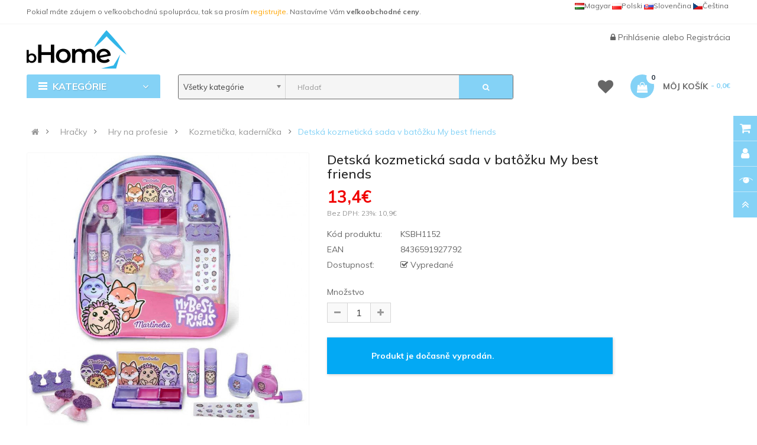

--- FILE ---
content_type: text/html; charset=utf-8
request_url: https://www.bhome.sk/sk-detska-kozmeticka-sada-v-batozku-my-best-friends-ksbh1152.html
body_size: 20471
content:
<!DOCTYPE html>
<html dir="ltr" lang="sk">
<head>

                                     
                 
                
                                     
                 
                
                                     
                    <script type="application/ld+json">{"@context": "http://schema.org/","@type": "Product","name": "Detská kozmetická sada v batôžku My best friends","image": ["https://www.bhome.sk/image/cache/catalog/produkty/hracky/hry-na-profesie/martinelia/kozmeticka-kadernicka/KSBH1152-detska-kozmeticka-sada-v-batozku-my-best-friends-A-800x800.jpg","https://www.bhome.sk/image/cache/catalog/produkty/hracky/hry-na-profesie/martinelia/kozmeticka-kadernicka/KSBH1152-detska-kozmeticka-sada-v-batozku-my-best-friends-A-800x800.jpg","https://www.bhome.sk/image/cache/catalog/produkty/hracky/hry-na-profesie/martinelia/kozmeticka-kadernicka/KSBH1152-detska-kozmeticka-sada-v-batozku-my-best-friends-B-800x800.jpg","https://www.bhome.sk/image/cache/catalog/produkty/hracky/hry-na-profesie/martinelia/kozmeticka-kadernicka/KSBH1152-detska-kozmeticka-sada-v-batozku-my-best-friends-C-800x800.jpg","https://www.bhome.sk/image/cache/catalog/produkty/hracky/hry-na-profesie/martinelia/kozmeticka-kadernicka/KSBH1152-detska-kozmeticka-sada-v-batozku-my-best-friends-D-800x800.jpg","https://www.bhome.sk/image/cache/catalog/produkty/hracky/hry-na-profesie/martinelia/kozmeticka-kadernicka/KSBH1152-detska-kozmeticka-sada-v-batozku-my-best-friends-E-800x800.jpg" ],"description": "","productID": "KSBH1152","sku": "KSBH1152","mpn": "8436591927792","brand": { "@type": "Brand", "name": "Martinelia" },"aggregateRating": { "@type": "AggregateRating", "ratingValue": "4", "reviewCount": "1" },"offers": {"@type": "Offer", "priceCurrency": "EUR", "price": "13.4","priceValidUntil": "2025-12-31","availability": "http://schema.org/Discontinued", "url":"https://www.bhome.sk/sk-detska-kozmeticka-sada-v-batozku-my-best-friends-ksbh1152.html" }}</script> 
                     
                    <script type="application/ld+json">{"@context": "http://schema.org/","@type": "BreadcrumbList","itemListElement": [{"@type": "ListItem", "position": 1, "name": "Hračky", "item": "https://www.bhome.sk/sk-hracky.html" },{"@type": "ListItem", "position": 2, "name": "Hry na profesie", "item": "https://www.bhome.sk/sk-hry-na-profesie.html" },{"@type": "ListItem", "position": 3, "name": "Kozmetička, kaderníčka", "item": "https://www.bhome.sk/sk-kozmeticka-kadernicka.html" },{"@type": "ListItem", "position": 4, "name": "Detská kozmetická sada v batôžku My best friends", "item": "https://www.bhome.sk/sk-detska-kozmeticka-sada-v-batozku-my-best-friends-ksbh1152.html" } ]}</script> 
                     
                				
<meta charset="UTF-8" />
<meta http-equiv="X-UA-Compatible" content="IE=edge">
<title>Detská kozmetická sada v batôžku My best friends | bHome.sk</title>
<base href="https://www.bhome.sk/" />


<meta name="viewport" content="width=device-width, initial-scale=1"> 
<meta name="description" content="Sada detského líčenia v taštičke je ideálnou hračkou pre každú malú slečnu, ktorá tu nájde všetko potrebné na líčenie. Hra s make-upom podporí kreativitu a predstavivosť, umožní rozvíjať zmysly a formovať zmysel pre estetiku a krá" /><meta name="keywords" content="deti kosmetika, kozmetická sada, batoh deti, My best friends, detská starostlivosť, bezpečná kozmetika, detský make-up, detské hračky, kozmetický set, darčeky pre deti" /><!--[if IE]><meta http-equiv="X-UA-Compatible" content="IE=edge,chrome=1"><![endif]-->


 
<link rel="alternate" hreflang="cs-CZ" href="https://www.bhome.cz/detska-kosmeticka-sada-v-batuzku-my-best-friends-ksbh1152.html" /> 
 
<link rel="alternate" hreflang="sk-SK" href="https://www.bhome.sk/sk-detska-kozmeticka-sada-v-batozku-my-best-friends-ksbh1152.html" /> 


<link rel="apple-touch-icon" sizes="180x180" href="/image/catalog/favicon/apple-touch-icon.png">
<link rel="icon" type="image/png" sizes="32x32" href="/image/catalog/favicon/favicon-32x32.png">
<link rel="icon" type="image/png" sizes="16x16" href="/image/catalog/favicon/favicon-16x16.png">
<link rel="manifest" href="/image/catalog/favicon/site.webmanifest">
<link rel="mask-icon" href="/image/catalog/favicon/safari-pinned-tab.svg" color="#5bbad5">
<link rel="shortcut icon" href="/image/catalog/favicon/favicon.ico">
<meta name="msapplication-TileColor" content="#da532c">
<meta name="msapplication-config" content="/image/catalog/favicon/browserconfig.xml">
<meta name="theme-color" content="#ffffff">
<link rel="stylesheet" href="catalog/view/javascript/font-awesome5.12/css/all.min.css">
 






   















                                  



<link rel="stylesheet" href="catalog/view/javascript/bootstrap/css/bootstrap.min.css">
<link rel="stylesheet" href="catalog/view/javascript/font-awesome/css/font-awesome.min.css">
<link rel="stylesheet" href="catalog/view/javascript/soconfig/css/lib.css">
<link rel="stylesheet" href="catalog/view/theme/so-emarket/css/ie9-and-up.css">
<link rel="stylesheet" href="catalog/view/theme/so-emarket/css/custom.css">
<link rel="stylesheet" href="catalog/view/javascript/so_call_for_price/css/jquery.fancybox.css">
<link rel="stylesheet" href="catalog/view/javascript/so_call_for_price/css/style.css">
<link rel="stylesheet" href="catalog/view/javascript/soconfig/css/lightslider.css">
<link rel="stylesheet" href="catalog/view/javascript/jquery/datetimepicker/bootstrap-datetimepicker.min.css">
<link rel="stylesheet" href="catalog/view/javascript/so_tools/css/style.css">
<link rel="stylesheet" href="catalog/view/javascript/so_newletter_custom_popup/css/style.css">
<link rel="stylesheet" href="catalog/view/javascript/so_page_builder/css/shortcodes.css">
<link rel="stylesheet" href="catalog/view/javascript/so_page_builder/css/style_render_35.css">
<link rel="stylesheet" href="catalog/view/javascript/so_page_builder/css/style.css">
<link rel="stylesheet" href="catalog/view/javascript/so_countdown/css/style.css">
<link rel="stylesheet" href="catalog/view/javascript/so_megamenu/so_megamenu.css">
<link rel="stylesheet" href="catalog/view/javascript/so_megamenu/wide-grid.css">
<link rel="stylesheet" href="catalog/view/javascript/so_searchpro/css/chosen.css">
<link rel="stylesheet" href="catalog/view/javascript/so_searchpro/css/so_searchpro.css">
<link rel="stylesheet" href="catalog/view/javascript/soconfig/css/owl.carousel.css">
<link rel="stylesheet" href="catalog/view/javascript/so_sociallogin/css/so_sociallogin.css">
<link rel="stylesheet" href="catalog/view/theme/so-emarket/js/xbreadcrumbs.css">
<link rel="stylesheet" href="catalog/view/theme/so-emarket/css/layout1/modra.css">
<link rel="stylesheet" href="catalog/view/theme/so-emarket/css/header/header1.css">
<link rel="stylesheet" href="catalog/view/theme/so-emarket/css/footer/footer1.css">
<link rel="stylesheet" href="catalog/view/theme/so-emarket/css/responsive.css">

<script src="catalog/view/javascript/jquery/jquery-2.1.1.min.js"></script>
<script src="catalog/view/javascript/bootstrap/js/bootstrap.min.js"></script>
<script src="catalog/view/javascript/soconfig/js/libs.js"></script>
<script src="catalog/view/javascript/soconfig/js/so.system.js"></script>
<script src="catalog/view/javascript/soconfig/js/jquery.sticky-kit.min.js"></script>
<script src="catalog/view/javascript/lazysizes/lazysizes.min.js"></script>
<script src="catalog/view/theme/so-emarket/js/jquery.nav.js"></script>
<script src="catalog/view/theme/so-emarket/js/so.custom.js"></script>
<script src="catalog/view/theme/so-emarket/js/custom.js"></script>
<script src="catalog/view/theme/so-emarket/js/common.js"></script>
<script src="catalog/view/theme/so-emarket/js/xbreadcrumbs.js"></script>
<script src="catalog/view/javascript/so_call_for_price/js/script.js"></script>
<script src="catalog/view/javascript/soconfig/js/jquery.elevateZoom-3.0.8.min.js"></script>
<script src="catalog/view/javascript/soconfig/js/lightslider.js"></script>
<script src="catalog/view/javascript/jquery/datetimepicker/moment/moment.min.js"></script>
<script src="catalog/view/javascript/jquery/datetimepicker/moment/moment-with-locales.min.js"></script>
<script src="catalog/view/javascript/jquery/datetimepicker/bootstrap-datetimepicker.min.js"></script>
<script src="catalog/view/javascript/so_tools/js/script.js"></script>
<script src="admin/view/template/extension/module/so_page_builder/assets/js/shortcodes.js"></script>
<script src="catalog/view/javascript/so_page_builder/js/section.js"></script>
<script src="catalog/view/javascript/so_page_builder/js/modernizr.video.js"></script>
<script src="catalog/view/javascript/so_page_builder/js/swfobject.js"></script>
<script src="catalog/view/javascript/so_page_builder/js/video_background.js"></script>
<script src="catalog/view/javascript/so_countdown/js/jquery.cookie.js"></script>
<script src="catalog/view/javascript/so_megamenu/so_megamenu.js"></script>
<script src="catalog/view/javascript/so_searchpro/js/chosen.jquery.js"></script>
<script src="catalog/view/javascript/soconfig/js/owl.carousel.js"></script>



 <link href='https://fonts.googleapis.com/css?family=Muli:300,400,400i,500,500i,700&amp;display=swap' rel='stylesheet' type='text/css'>  	
 <link href='https://fonts.googleapis.com/css?family=Muli:300,400,400i,500,500i,700&amp;display=swap' rel='stylesheet' type='text/css'>  	
 	
	<style type="text/css">
		 body, #wrapper{font-family:'Muli', sans-serif}
		 
	</style>
 
 
 


    <style type="text/css">.megamenu .fasss {
    font-size: 15px;
    margin-left: -10px;
    padding-left: 0;
    padding-right: 1px;
    width: 23px;
}
.container-megamenu.vertical .fa-angle-right {
    float: right;
    margin-right: -23px;
}
.container-megamenu.vertical ul.megamenu  li  a strong {
    text-transform: none;
}
.container-megamenu.vertical .vertical-wrapper ul.megamenu  li {
    padding: 0px 15px 0px 5px;
}
.container-megamenu.vertical ul.megamenu  li a strong i {
    width: 20px;
}
.content-aside .module .modcontent {
    padding: 15px 5px;
}
.module.so_filter_wrap .modcontent .so-filter-content-opts-container .so-filter-option label {
    text-transform: none;
}
.category-featured .ltabs-wrap .wap-listing-tabs .product-item-container .right-block {
    text-align: left; 
    height:174px;
}
.products-list .product-grid .product-item-container .left-block img {
   margin-top:10px;
}
#so-groups .form-content .form-box .product-thumb .caption h4 a {
    display: block;
    overflow: hidden;
    text-overflow: ellipsis;
    text-transform: none;
    white-space: nowrap;
}
#input-payment-zone, #input-shipping-zone, #input-payment-fax {
visibility: hidden;
}
.product-view .content-product-left .full_slider .thumbnail.active {
    padding: 1px;
}
/*.product-view .content-product-left .large-image {
width:400px;
height:400px;
}*/
.typeheader-1 {
    background-color: #FFF;
}
.typeheader-1 .header-middle {
    margin: 0px 0px;
}
.typeheader-1 .header-top {
    border-bottom: 1px solid rgba(155, 155, 155, 0.1);
}
.typeheader-1 .welcome-msg {
    color: #666;
}

.typeheader-1 .container-megamenu.horizontal ul.megamenu li  a {
    color: #666;
}
.common-home .typeheader-1 .container-megamenu.horizontal ul.megamenu li.home a {
  color: #666;
}
.typeheader-1 .signin-w ul li a, .typeheader-1 .signin-w {
    color: #666;
}

.typeheader-1 .wishlist-comp li a.top-link-wishlist::before {
    color: #666;
}
.typeheader-1 .shopping_cart .btn-shopping-cart .top_cart .shopcart-inner {
    color: #666;
}
.typefooter-1 .footer-top, .typefooter-1 .copyright-w {
    background-color: #778899;
}
.typeheader-1 #sosearchpro .search input {
    background-color: #F5F5F5;
}
.typeheader-1 #sosearchpro .search {
    border: thin solid;
}
.refine-search__content .refine-search__subitem {
    height: 171px;
}
@media (max-width: 992px) {
.bannerboktablet{
padding-top:0px !important;
}
}
.typeheader-1 .navbar-logo {
    padding-top: 10px;
    padding-bottom: 10px;
}
.price {
    color: #f00000;
}
.label-new{
    background-color: #FC6A03;
}
.price .price-new, .price span.price {
    color: #f00000;
}
 </style>
 

 


<link href="https://www.bhome.sk/sk-detska-kozmeticka-sada-v-batozku-my-best-friends-ksbh1152.html" rel="canonical" />		


 	


		  
<!--[if reset_cache_status]><meta The Clear Theme (Twig) and SASS cache is Enabled /><![endif]--> 
		  
</head>

		

			 

		
	
<body class="product-product ltr layout-1">
                				                <noscript><iframe src="https://www.googletagmanager.com/ns.html?id=GTM-NFTCNVZ" height="0" width="0" style="display:none;visibility:hidden"></iframe></noscript>
				                <div id="wrapper" class="wrapper-fluid banners-effect-7">  
 
	

		 


<div class="so-pre-loader no-pre-loader"><div class="so-loader-line" id="line-load"></div></div>

	
<header id="header" class="variant typeheader-1">
	  
	<div class="header-top hidden-compact">
		<div class="container">
			<div class="row">
				<div class="header-top-left col-lg-7 col-md-8 col-sm-6 col-xs-4">
											<div class="hidden-sm hidden-xs welcome-msg">
															Pokiaľ máte záujem o veľkoobchodnú spoluprácu, tak sa prosím <a style="color:orange;" href="/infosk-velkoobchod-detsky-nabytok-obliecky-detsky-tovar.html">registrujte</a>. Nastavíme Vám <b>veľkoobchodné ceny</b>.
							 
						</div>
										<ul class="top-link list-inline hidden-lg hidden-md">
						<li class="account" id="my_account"><a href="https://www.bhome.sk/index.php?route=account/account" title="Môj účet " class="btn-xs dropdown-toggle" data-toggle="dropdown"> <span class="hidden-xs">Môj účet </span> <span class="fa fa-caret-down"></span></a>
							<ul class="dropdown-menu">
									<li><a href="https://www.bhome.sk/index.php?route=account/wishlist"  title="Obľúbené produkty (0)">Obľúbené produkty (0)</a></li>
									<li><a href="https://www.bhome.sk/index.php?route=product/compare" title="Porovnať">Porovnať</a></li>
								
						            <li><a href="https://www.bhome.sk/index.php?route=account/register">Registrácia</a></li>
						            <li><a href="https://www.bhome.sk/index.php?route=account/login">Prihlásenie</a></li>
					            															
							</ul>
						</li>	
						
						 
					</ul>
							
				</div>
				<div class="header-top-right collapsed-block col-lg-5 col-md-4 col-sm-6 col-xs-8">	
										<ul class="top-link list-inline lang-curr">
												 <li class="language"><div class="pull-left">
  
<div class="btn-group"> 
 
<a href="https://www.bhome.cz/detska-kosmeticka-sada-v-batuzku-my-best-friends-ksbh1152.html" title="Dětská kosmetická sada v batůžku My best friends" hreflang=cs-CZ style="line-height:20px;float:right;padding-right:3px;"><img data-src="catalog/language/cs-cz/cs-cz.png" src="catalog/language/cs-cz/cs-cz.png" data-sizes="auto" class="lazyautosizes lazyloaded" sizes="80px">Čeština</a>  
 
<a href="https://www.bhome.sk/sk-detska-kozmeticka-sada-v-batozku-my-best-friends-ksbh1152.html" title="Detská kozmetická sada v batôžku My best friends" hreflang=sk-SK style="line-height:20px;float:right;padding-right:3px;"><img data-src="catalog/language/sk-sk/sk-sk.png" src="catalog/language/sk-sk/sk-sk.png" data-sizes="auto" class="lazyautosizes lazyloaded" sizes="80px">Slovenčina</a>  
 
<a href="https://www.b-home.pl/" title="b-home.pl" hreflang=pl-PL style="line-height:20px;float:right;padding-right:3px;"><img data-src="catalog/language/pl-pl/pl-pl.png" src="catalog/language/pl-pl/pl-pl.png" data-sizes="auto" class="lazyautosizes lazyloaded" sizes="80px">Polski</a>  
 
<a href="https://www.b-home.hu/" title="b-home.hu" hreflang=hu-HU style="line-height:20px;float:right;padding-right:3px;"><img data-src="catalog/language/hu-hu/hu-hu.png" src="catalog/language/hu-hu/hu-hu.png" data-sizes="auto" class="lazyautosizes lazyloaded" sizes="80px">Magyar</a>  
</div>

 
</div>
 </li>				
					</ul>				
					 					
					
				
				</div>
			</div>
		</div>
	</div>
	
	 
	<div class="header-middle">
		<div class="container">
			<div class="row">			
				<div class="navbar-logo col-lg-2 col-md-2 col-sm-12 col-xs-12">
					<div class="logo">
				   								   <a href="https://www.bhome.sk/"><img class="lazyload" data-sizes="auto" src="[data-uri]" data-src="https://www.bhome.sk/image/catalog/logo/logo.png" title="bHome.sk" alt="bHome.sk" /></a>
			    
        
				   	</div>
				</div>
				
				<div class="main-menu col-lg-6 col-md-7">					
														
				</div>
				<div class="middle-right col-lg-4 col-md-3 col-sm-6 col-xs-8">					
										
					<div class="signin-w font-title hidden-sm hidden-xs">
						
						<ul class="signin-link">							
							   
								<li class="log login"><i class="fa fa-lock"></i> <a class="link-lg" href="https://www.bhome.sk/index.php?route=account/login ">Prihlásenie </a> alebo <a href="https://www.bhome.sk/index.php?route=account/register">Registrácia</a></li>								
							  			
						</ul>						
					</div>
				</div>
			</div>
		</div>
	</div>

	<div class="header-bottom">
		<div class="container">
			<div class="row">
				<div class="bottom1 menu-vertical col-lg-2 col-md-3 col-sm-3">
					  <div class="responsive megamenu-style-dev">
		<div class="so-vertical-menu no-gutter">
		
		<nav class="navbar-default">
		<div class="container-megamenu   vertical">
					<div id="menuHeading">
				<div class="megamenuToogle-wrapper">
					<div class="megamenuToogle-pattern">
						<div class="container">
							<div><span></span><span></span><span></span></div>
							 Kategórie   
						</div>
					</div>
				</div>
			</div>
			<div class="navbar-header">
				<button type="button" id="show-verticalmenu" data-toggle="collapse"  class="navbar-toggle">
					<!-- <span class="icon-bar"></span>
					<span class="icon-bar"></span>
					<span class="icon-bar"></span> -->
					<i class="fa fa-bars"></i>
					<span> Kategórie   </span>
				</button>
			</div>
		
					<div class="vertical-wrapper">
		
					<span id="remove-verticalmenu" class="fa fa-times"></span>
		
			<div class="megamenu-pattern">
				<div class="container">
					<ul class="megamenu"
					data-transition="slide" data-animationtime="200">
													<li class="home">
								<a href="https://www.bhome.sk/">
																	<i class="fa fa-home"></i>
																</a>
							</li>
												
																																																
																													
							
							
																						
																						
							
							
							
							
														
															<li class="item-vertical  css-menu" >
									<p class='close-menu'></p>
									                    								 		<a href="https://www.bhome.sk/sk-darcekove-sady.html" class="clearfix" >
											<span>
												<strong><i class="fas fa-gift"></i>Darčekové sady</strong>
											</span>
											
										</a>
                    									
																	</li>							
																																																							
																													
							
							
																						
																						
							
																																															
							
							
														
															<li class="item-vertical  css-menu with-sub-menu hover" >
									<p class='close-menu'></p>
									                    										<a href="https://www.bhome.sk/sk-detsky-nabytok.html" class="clearfix" >
										
											<span>
												<strong><i class="fas fa-couch"></i>Detský nábytok</strong>
											</span>
											
											<b class='fa fa-angle-right' ></b>
										</a>
                    									
																														<div class="sub-menu" style="width:250px">
										
										<div class="content">
											<div class="row">
																																																																													<div class="col-sm-12">
																													<div class="categories"><div class="row"><div class="col-sm-12 hover-menu"><div class="menu"><ul><li><a href="https://www.bhome.sk/sk-boxy-na-hracky.html" onclick="window.location = 'https://www.bhome.sk/sk-boxy-na-hracky.html';" class="main-menu">Boxy na hračky</a></li><li><a href="https://www.bhome.sk/sk-detske-kresielka.html" onclick="window.location = 'https://www.bhome.sk/sk-detske-kresielka.html';" class="main-menu">Detské kresielka</a></li><li><a href="https://www.bhome.sk/sk-detske-pohovky.html" onclick="window.location = 'https://www.bhome.sk/sk-detske-pohovky.html';" class="main-menu">Detské pohovky</a></li><li><a href="https://www.bhome.sk/sk-detske-stany-a-domceky.html" onclick="window.location = 'https://www.bhome.sk/sk-detske-stany-a-domceky.html';" class="main-menu">Detské stany a domčeky</a></li><li><a href="https://www.bhome.sk/sk-detske-stoly-a-stolicky.html" onclick="window.location = 'https://www.bhome.sk/sk-detske-stoly-a-stolicky.html';" class="main-menu">Detské stoly a stoličky</a></li><li><a href="https://www.bhome.sk/sk-komody-a-truhlice.html" onclick="window.location = 'https://www.bhome.sk/sk-komody-a-truhlice.html';" class="main-menu">Komody a truhlice</a></li></ul></div></div></div></div>
																											
													</div>
																							</div>
										</div>				
										</div>			
																	</li>							
																																																							
																													
							
							
																						
																						
							
																																															
							
							
														
															<li class="item-vertical  css-menu with-sub-menu hover" >
									<p class='close-menu'></p>
									                    										<a href="https://www.bhome.sk/sk-detske-oblecenie.html" class="clearfix" >
										
											<span>
												<strong><i class="fas fa-tshirt"></i>Detské oblečenie</strong>
											</span>
											
											<b class='fa fa-angle-right' ></b>
										</a>
                    									
																														<div class="sub-menu" style="width:250px">
										
										<div class="content">
											<div class="row">
																																																																													<div class="col-sm-12">
																													<div class="categories"><div class="row"><div class="col-sm-12 hover-menu"><div class="menu"><ul><li><a href="https://www.bhome.sk/sk-detske-mikiny.html" onclick="window.location = 'https://www.bhome.sk/sk-detske-mikiny.html';" class="main-menu">Detské mikiny</a></li><li><a href="https://www.bhome.sk/sk-detske-ponozky.html" onclick="window.location = 'https://www.bhome.sk/sk-detske-ponozky.html';" class="main-menu">Detské ponožky</a></li><li><a href="https://www.bhome.sk/sk-detske-pyzama.html" onclick="window.location = 'https://www.bhome.sk/sk-detske-pyzama.html';" class="main-menu">Detské pyžamá</a></li><li><a href="https://www.bhome.sk/sk-detske-zupany.html" onclick="window.location = 'https://www.bhome.sk/sk-detske-zupany.html';" class="main-menu">Detské župany</a></li></ul></div></div></div></div>
																											
													</div>
																							</div>
										</div>				
										</div>			
																	</li>							
																																																							
																													
							
							
																						
																						
							
																																															
							
							
														
															<li class="item-vertical  css-menu with-sub-menu hover" >
									<p class='close-menu'></p>
									                    										<a href="https://www.bhome.sk/sk-doplnky.html" class="clearfix" >
										
											<span>
												<strong><i class="fas fa-shopping-basket"></i>Doplnky</strong>
											</span>
											
											<b class='fa fa-angle-right' ></b>
										</a>
                    									
																														<div class="sub-menu" style="width:250px">
										
										<div class="content">
											<div class="row">
																																																																													<div class="col-sm-12">
																													<div class="categories"><div class="row"><div class="col-sm-12 hover-menu"><div class="menu"><ul><li><a href="https://www.bhome.sk/sk-cestovne-doplnky.html" onclick="window.location = 'https://www.bhome.sk/sk-cestovne-doplnky.html';" class="main-menu">Cestovné doplnky</a></li><li><a href="https://www.bhome.sk/sk-detske-hodiny.html" onclick="window.location = 'https://www.bhome.sk/sk-detske-hodiny.html';" class="main-menu">Detské hodiny</a></li><li><a href="https://www.bhome.sk/sk-detske-kufre.html" onclick="window.location = 'https://www.bhome.sk/sk-detske-kufre.html';" class="main-menu">Detské kufre</a></li></ul></div></div></div></div>
																											
													</div>
																							</div>
										</div>				
										</div>			
																	</li>							
																																																							
																													
							
							
																						
																						
							
																																															
							
							
														
															<li class="item-vertical  css-menu with-sub-menu hover" >
									<p class='close-menu'></p>
									                    										<a href="https://www.bhome.sk/sk-hracky.html" class="clearfix" >
										
											<span>
												<strong><i class="fas fa-gamepad"></i>Hračky</strong>
											</span>
											
											<b class='fa fa-angle-right' ></b>
										</a>
                    									
																														<div class="sub-menu" style="width:250px">
										
										<div class="content">
											<div class="row">
																																																																													<div class="col-sm-12">
																													<div class="categories"><div class="row"><div class="col-sm-12 hover-menu"><div class="menu"><ul><li><a href="https://www.bhome.sk/sk-bublifuky.html" onclick="window.location = 'https://www.bhome.sk/sk-bublifuky.html';" class="main-menu">Bublifuky</a></li><li><a href="https://www.bhome.sk/sk-edukacne-hracky.html" onclick="window.location = 'https://www.bhome.sk/sk-edukacne-hracky.html';" class="main-menu">Edukačné hračky</a></li><li><a href="https://www.bhome.sk/sk-figurky-a-postavicky.html" onclick="window.location = 'https://www.bhome.sk/sk-figurky-a-postavicky.html';" class="main-menu">Figúrky a postavičky</a></li><li><a href="https://www.bhome.sk/sk-interaktivne-hracky.html" onclick="window.location = 'https://www.bhome.sk/sk-interaktivne-hracky.html';" class="main-menu">Interaktívne hračky</a></li><li><a href="https://www.bhome.sk/sk-hry-na-profesie.html" onclick="window.location = 'https://www.bhome.sk/sk-hry-na-profesie.html';" class="main-menu">Hry na profesie<b class="fa fa-angle-right"></b></a><ul><li><a href="https://www.bhome.sk/sk-kozmeticka-kadernicka.html" onclick="window.location = 'https://www.bhome.sk/sk-kozmeticka-kadernicka.html';">Kozmetička, kaderníčka</a></li></ul></li><li><a href="https://www.bhome.sk/sk-kolobezky.html" onclick="window.location = 'https://www.bhome.sk/sk-kolobezky.html';" class="main-menu">Koloběžky</a></li><li><a href="https://www.bhome.sk/sk-magneticke-stavebnice.html" onclick="window.location = 'https://www.bhome.sk/sk-magneticke-stavebnice.html';" class="main-menu">Magnetické stavebnice</a></li><li><a href="https://www.bhome.sk/sk-nerf-pistole.html" onclick="window.location = 'https://www.bhome.sk/sk-nerf-pistole.html';" class="main-menu">NERF pištole</a></li><li><a href="https://www.bhome.sk/sk-plysove-hracky.html" onclick="window.location = 'https://www.bhome.sk/sk-plysove-hracky.html';" class="main-menu">Plyšové hračky</a></li><li><a href="https://www.bhome.sk/sk-prenosne-tlaciarne.html" onclick="window.location = 'https://www.bhome.sk/sk-prenosne-tlaciarne.html';" class="main-menu">Prenosné tlačiarne</a></li><li><a href="https://www.bhome.sk/sk-skateboardy.html" onclick="window.location = 'https://www.bhome.sk/sk-skateboardy.html';" class="main-menu">Skateboardy</a></li><li><a href="https://www.bhome.sk/sk-slizy-piesky-a-plasteliny.html" onclick="window.location = 'https://www.bhome.sk/sk-slizy-piesky-a-plasteliny.html';" class="main-menu">Slizy, piesky a plastelíny</a></li><li><a href="https://www.bhome.sk/sk-vodne-pistole.html" onclick="window.location = 'https://www.bhome.sk/sk-vodne-pistole.html';" class="main-menu">Vodné pištole</a></li></ul></div></div></div></div>
																											
													</div>
																							</div>
										</div>				
										</div>			
																	</li>							
																																																							
																													
							
							
																						
																						
							
																																															
							
							
														
															<li class="item-vertical  css-menu with-sub-menu hover" >
									<p class='close-menu'></p>
									                    										<a href="https://www.bhome.sk/sk-chovatelske-potreby.html" class="clearfix" >
										
											<span>
												<strong><i class="fas fa-paw"></i>Chovateľské potreby</strong>
											</span>
											
											<b class='fa fa-angle-right' ></b>
										</a>
                    									
																														<div class="sub-menu" style="width:250px">
										
										<div class="content">
											<div class="row">
																																																																													<div class="col-sm-12">
																													<div class="categories"><div class="row"><div class="col-sm-12 hover-menu"><div class="menu"><ul><li><a href="https://www.bhome.sk/sk-pelechy-pre-psov.html" onclick="window.location = 'https://www.bhome.sk/sk-pelechy-pre-psov.html';" class="main-menu">Pelechy pre psov</a></li></ul></div></div></div></div>
																											
													</div>
																							</div>
										</div>				
										</div>			
																	</li>							
																																																							
																													
							
							
																						
																						
							
																																															
							
							
														
															<li class="item-vertical  css-menu with-sub-menu hover" >
									<p class='close-menu'></p>
									                    										<a href="https://www.bhome.sk/sk-lozkoviny.html" class="clearfix" >
										
											<span>
												<strong><i class="fas fa-bed"></i>Lôžkoviny</strong>
											</span>
											
											<b class='fa fa-angle-right' ></b>
										</a>
                    									
																														<div class="sub-menu" style="width:250px">
										
										<div class="content">
											<div class="row">
																																																																													<div class="col-sm-12">
																													<div class="categories"><div class="row"><div class="col-sm-12 hover-menu"><div class="menu"><ul><li><a href="https://www.bhome.sk/sk-chranice-matracov.html" onclick="window.location = 'https://www.bhome.sk/sk-chranice-matracov.html';" class="main-menu">Chrániče matracov</a></li><li><a href="https://www.bhome.sk/sk-mantinely-do-postielok.html" onclick="window.location = 'https://www.bhome.sk/sk-mantinely-do-postielok.html';" class="main-menu">Mantinely do postieľok</a></li><li><a href="https://www.bhome.sk/sk-obliecky.html" onclick="window.location = 'https://www.bhome.sk/sk-obliecky.html';" class="main-menu">Obliečky</a></li><li><a href="https://www.bhome.sk/sk-prestieradla.html" onclick="window.location = 'https://www.bhome.sk/sk-prestieradla.html';" class="main-menu">Prestieradlá</a></li></ul></div></div></div></div>
																											
													</div>
																							</div>
										</div>				
										</div>			
																	</li>							
																																																							
																													
							
							
																						
																						
							
																																															
							
							
														
															<li class="item-vertical  css-menu with-sub-menu hover" >
									<p class='close-menu'></p>
									                    										<a href="https://www.bhome.sk/sk-party-a-karneval.html" class="clearfix" >
										
											<span>
												<strong><i class="fas fa-glass"></i>Párty a karneval</strong>
											</span>
											
											<b class='fa fa-angle-right' ></b>
										</a>
                    									
																														<div class="sub-menu" style="width:250px">
										
										<div class="content">
											<div class="row">
																																																																													<div class="col-sm-12">
																													<div class="categories"><div class="row"><div class="col-sm-12 hover-menu"><div class="menu"><ul><li><a href="https://www.bhome.sk/sk-farby-na-tvar.html" onclick="window.location = 'https://www.bhome.sk/sk-farby-na-tvar.html';" class="main-menu">Farby na tvár</a></li><li><a href="https://www.bhome.sk/sk-detske-kostymy.html" onclick="window.location = 'https://www.bhome.sk/sk-detske-kostymy.html';" class="main-menu">Detské kostýmy</a></li><li><a href="https://www.bhome.sk/sk-doplnky-ku-kostymom.html" onclick="window.location = 'https://www.bhome.sk/sk-doplnky-ku-kostymom.html';" class="main-menu">Doplnky ku kostýmom</a></li><li><a href="https://www.bhome.sk/sk-kostymy.html" onclick="window.location = 'https://www.bhome.sk/sk-kostymy.html';" class="main-menu">Kostýmy</a></li><li><a href="https://www.bhome.sk/sk-sady-balonikov-a-girlandy.html" onclick="window.location = 'https://www.bhome.sk/sk-sady-balonikov-a-girlandy.html';" class="main-menu">Sady balónikov a girlandy</a></li></ul></div></div></div></div>
																											
													</div>
																							</div>
										</div>				
										</div>			
																	</li>							
																																																							
																													
							
							
																						
																						
							
																																															
							
							
														
															<li class="item-vertical  css-menu with-sub-menu hover" >
									<p class='close-menu'></p>
									                    										<a href="https://www.bhome.sk/sk-skolske-potreby.html" class="clearfix" >
										
											<span>
												<strong><i class="fas fa-drafting-compass"></i>Školské potreby</strong>
											</span>
											
											<b class='fa fa-angle-right' ></b>
										</a>
                    									
																														<div class="sub-menu" style="width:250px">
										
										<div class="content">
											<div class="row">
																																																																													<div class="col-sm-12">
																													<div class="categories"><div class="row"><div class="col-sm-12 hover-menu"><div class="menu"><ul><li><a href="https://www.bhome.sk/sk-batohy.html" onclick="window.location = 'https://www.bhome.sk/sk-batohy.html';" class="main-menu">Batohy</a></li><li><a href="https://www.bhome.sk/sk-detske-penazenky.html" onclick="window.location = 'https://www.bhome.sk/sk-detske-penazenky.html';" class="main-menu">Detské peňaženky</a></li><li><a href="https://www.bhome.sk/sk-peracniky-a-skolske-puzdra.html" onclick="window.location = 'https://www.bhome.sk/sk-peracniky-a-skolske-puzdra.html';" class="main-menu">Peračníky a školské púzdra</a></li><li><a href="https://www.bhome.sk/sk-privesky-a-klucenky.html" onclick="window.location = 'https://www.bhome.sk/sk-privesky-a-klucenky.html';" class="main-menu">Prívesky a kľúčenky</a></li></ul></div></div></div></div>
																											
													</div>
																							</div>
										</div>				
										</div>			
																	</li>							
																																																							
																													
							
							
																						
																						
							
																																															
							
							
														
															<li class="item-vertical  css-menu with-sub-menu hover" >
									<p class='close-menu'></p>
									                    										<a href="https://www.bhome.sk/sk-zahradny-nabytok.html" class="clearfix" >
										
											<span>
												<strong><i class="fas fa-campground"></i>Záhradný nábytok</strong>
											</span>
											
											<b class='fa fa-angle-right' ></b>
										</a>
                    									
																														<div class="sub-menu" style="width:250px">
										
										<div class="content">
											<div class="row">
																																																																													<div class="col-sm-12">
																													<div class="categories"><div class="row"><div class="col-sm-12 hover-menu"><div class="menu"><ul><li><a href="https://www.bhome.sk/sk-detske-bazeny.html" onclick="window.location = 'https://www.bhome.sk/sk-detske-bazeny.html';" class="main-menu">Detské bazény</a></li><li><a href="https://www.bhome.sk/sk-lehatka.html" onclick="window.location = 'https://www.bhome.sk/sk-lehatka.html';" class="main-menu">Lehátka</a></li><li><a href="https://www.bhome.sk/sk-nafukovacie-lehatka-plavidla.html" onclick="window.location = 'https://www.bhome.sk/sk-nafukovacie-lehatka-plavidla.html';" class="main-menu">Nafukovacie lehátka, plavidlá</a></li><li><a href="https://www.bhome.sk/sk-smyklavky.html" onclick="window.location = 'https://www.bhome.sk/sk-smyklavky.html';" class="main-menu">Šmykľavky</a></li><li><a href="https://www.bhome.sk/sk-stoly-a-stolicky.html" onclick="window.location = 'https://www.bhome.sk/sk-stoly-a-stolicky.html';" class="main-menu">Stoly a stoličky</a></li></ul></div></div></div></div>
																											
													</div>
																							</div>
										</div>				
										</div>			
																	</li>							
																																																							
																													
							
							
							
																						
							
							
							
							
														
															<li class="item-vertical" >
									<p class='close-menu'></p>
									                    									
																	</li>							
																																																							
																													
							
							
							
																						
							
							
							
							
														
															<li class="item-vertical" >
									<p class='close-menu'></p>
									                    									
																	</li>							
																																																							
																													
							
							
							
																						
							
							
							
							
														
															<li class="item-vertical" >
									<p class='close-menu'></p>
									                    									
																	</li>							
																																																							
																													
							
							
							
																						
							
							
							
							
														
															<li class="item-vertical" >
									<p class='close-menu'></p>
									                    									
																	</li>							
																																																							
																													
							
							
							
																						
							
							
							
							
														
															<li class="item-vertical" >
									<p class='close-menu'></p>
									                    									
																	</li>							
																																																							
																													
							
							
							
																						
							
							
							
							
														
															<li class="item-vertical" >
									<p class='close-menu'></p>
									                    									
																	</li>							
																																																							
																													
							
							
							
																						
							
							
							
							
														
															<li class="item-vertical" >
									<p class='close-menu'></p>
									                    									
																	</li>							
																																																							
																													
							
							
							
																						
							
							
							
							
														
															<li class="item-vertical" >
									<p class='close-menu'></p>
									                    									
																	</li>							
																																																							
																													
							
							
							
																						
							
							
							
							
														
															<li class="item-vertical" >
									<p class='close-menu'></p>
									                    									
																	</li>							
																																																							
																													
							
							
							
																						
							
							
							
							
														
															<li class="item-vertical" >
									<p class='close-menu'></p>
									                    									
																	</li>							
																		</ul>
				</div>
			</div>
		</div>
		</div>
	</nav>
			</div>
	</div>

<script type="text/javascript">
	$(document).ready(function() {
		var itemver =  25;
		if(itemver <= $( ".vertical ul.megamenu >li" ).length)
			$('.vertical ul.megamenu').append('<li class="loadmore"><i class="fa fa-plus-square"></i><span class="more-view"> More Categories</span></li>');
		$('.horizontal ul.megamenu li.loadmore').remove();

		var show_itemver = itemver-1 ;
		$('ul.megamenu > li.item-vertical').each(function(i){
			if(i>show_itemver){
					$(this).css('display', 'none');
			}
		});
		$(".megamenu .loadmore").click(function(){
			if($(this).hasClass('open')){
				$('ul.megamenu li.item-vertical').each(function(i){
					if(i>show_itemver){
						$(this).slideUp(200);
						$(this).css('display', 'none');
					}
				});
				$(this).removeClass('open');
				$('.loadmore').html('<i class="fa fa-plus-square"></i><span class="more-view">More Categories</span>');
			}else{
				$('ul.megamenu li.item-vertical').each(function(i){
					if(i>show_itemver){
						$(this).slideDown(200);
					}
				});
				$(this).addClass('open');
				$('.loadmore').html('<i class="fa fa-minus-square"></i><span class="more-view">Close Categories</span>');
			}
		});
	});
</script>
<script>
$(document).ready(function(){
	$('a[href="https://www.bhome.sk/sk-detska-kozmeticka-sada-v-batozku-my-best-friends-ksbh1152.html"]').each(function() {
		$(this).parents('.with-sub-menu').addClass('sub-active');
	});  
});
</script>
		
				</div>
				<div class="bottom2 col-lg-7 col-md-6 col-sm-6">	
					<div class="search-header-w">
						<div class="icon-search hidden-lg hidden-md hidden-sm"><i class="fa fa-search"></i></div>								
						  
<div id="sosearchpro" class="sosearchpro-wrapper so-search">
	 
	
	<form method="GET" action="index.php">
		<div id="search0" class="search input-group form-group">
			 
			<div class="select_category filter_type  icon-select hidden-sm hidden-xs">
				<select class="no-border chosen-select" name="category_id">
					<option value="0">Všetky kategórie </option>
					 
						
						   
							<option value="80 ">Chovateľské potreby </option>
						 
						
						 
							
							   
								
								<option value="81">&nbsp;&nbsp;&nbsp;Pelechy pre psov </option>
							 
							
																		 
						
						   
							<option value="75 ">Darčekové sady </option>
						 
						
											 
						
						   
							<option value="60 ">Detské oblečenie </option>
						 
						
						 
							
							   
								
								<option value="79">&nbsp;&nbsp;&nbsp;Detské mikiny </option>
							 
							
													 
							
							   
								
								<option value="82">&nbsp;&nbsp;&nbsp;Detské ponožky </option>
							 
							
													 
							
							   
								
								<option value="61">&nbsp;&nbsp;&nbsp;Detské pyžamá </option>
							 
							
													 
							
							   
								
								<option value="83">&nbsp;&nbsp;&nbsp;Detské šiltovky </option>
							 
							
													 
							
							   
								
								<option value="74">&nbsp;&nbsp;&nbsp;Detské župany </option>
							 
							
																		 
						
						   
							<option value="1 ">Detský nábytok </option>
						 
						
						 
							
							   
								
								<option value="19">&nbsp;&nbsp;&nbsp;Boxy na hračky </option>
							 
							
													 
							
							   
								
								<option value="9">&nbsp;&nbsp;&nbsp;Detské kresielka </option>
							 
							
													 
							
							   
								
								<option value="10">&nbsp;&nbsp;&nbsp;Detské pohovky </option>
							 
							
													 
							
							   
								
								<option value="25">&nbsp;&nbsp;&nbsp;Detské stany a domčeky </option>
							 
							
													 
							
							   
								
								<option value="8">&nbsp;&nbsp;&nbsp;Detské stoly a stoličky </option>
							 
							
													 
							
							   
								
								<option value="4">&nbsp;&nbsp;&nbsp;Komody a truhlice </option>
							 
							
																		 
						
						   
							<option value="17 ">Doplnky </option>
						 
						
						 
							
							   
								
								<option value="70">&nbsp;&nbsp;&nbsp;Cestovné doplnky </option>
							 
							
													 
							
							   
								
								<option value="29">&nbsp;&nbsp;&nbsp;Detské hodiny </option>
							 
							
													 
							
							   
								
								<option value="54">&nbsp;&nbsp;&nbsp;Detské kufre </option>
							 
							
																		 
						
						   
							<option value="31 ">Hračky </option>
						 
						
						 
							
							   
								
								<option value="66">&nbsp;&nbsp;&nbsp;Bublifuky </option>
							 
							
													 
							
							   
								
								<option value="36">&nbsp;&nbsp;&nbsp;Edukačné hračky </option>
							 
							
													 
							
							   
								
								<option value="62">&nbsp;&nbsp;&nbsp;Figúrky a postavičky </option>
							 
							
													 
							
							   
								
								<option value="44">&nbsp;&nbsp;&nbsp;Hry na profesie </option>
							 
							
							 
								   
									<option value="46 ">&nbsp;&nbsp;&nbsp;&nbsp;&nbsp;&nbsp;Kozmetička, kaderníčka </option>
								 
													 
							
							   
								
								<option value="85">&nbsp;&nbsp;&nbsp;Interaktívne hračky </option>
							 
							
													 
							
							   
								
								<option value="33">&nbsp;&nbsp;&nbsp;Koloběžky </option>
							 
							
													 
							
							   
								
								<option value="86">&nbsp;&nbsp;&nbsp;Kreatívne sady </option>
							 
							
													 
							
							   
								
								<option value="63">&nbsp;&nbsp;&nbsp;Magnetické stavebnice </option>
							 
							
													 
							
							   
								
								<option value="78">&nbsp;&nbsp;&nbsp;NERF pištole </option>
							 
							
													 
							
							   
								
								<option value="69">&nbsp;&nbsp;&nbsp;Ostatné </option>
							 
							
													 
							
							   
								
								<option value="58">&nbsp;&nbsp;&nbsp;Plyšové hračky </option>
							 
							
													 
							
							   
								
								<option value="67">&nbsp;&nbsp;&nbsp;Prenosné tlačiarne </option>
							 
							
													 
							
							   
								
								<option value="53">&nbsp;&nbsp;&nbsp;Skateboardy </option>
							 
							
													 
							
							   
								
								<option value="64">&nbsp;&nbsp;&nbsp;Slizy, piesky a plastelíny </option>
							 
							
													 
							
							   
								
								<option value="68">&nbsp;&nbsp;&nbsp;Vodné pištole </option>
							 
							
													 
							
							   
								
								<option value="71">&nbsp;&nbsp;&nbsp;Zberateľské karty </option>
							 
							
																		 
						
						   
							<option value="11 ">Lôžkoviny </option>
						 
						
						 
							
							   
								
								<option value="26">&nbsp;&nbsp;&nbsp;Chrániče matracov </option>
							 
							
													 
							
							   
								
								<option value="72">&nbsp;&nbsp;&nbsp;Mantinely do postieľok </option>
							 
							
													 
							
							   
								
								<option value="12">&nbsp;&nbsp;&nbsp;Obliečky </option>
							 
							
													 
							
							   
								
								<option value="14">&nbsp;&nbsp;&nbsp;Prestieradlá </option>
							 
							
																		 
						
						   
							<option value="23 ">Materace </option>
						 
						
											 
						
						   
							<option value="55 ">Párty a karneval </option>
						 
						
						 
							
							   
								
								<option value="56">&nbsp;&nbsp;&nbsp;Detské kostýmy </option>
							 
							
													 
							
							   
								
								<option value="59">&nbsp;&nbsp;&nbsp;Doplnky ku kostýmom </option>
							 
							
													 
							
							   
								
								<option value="87">&nbsp;&nbsp;&nbsp;Farby na tvár </option>
							 
							
													 
							
							   
								
								<option value="77">&nbsp;&nbsp;&nbsp;Kostýmy </option>
							 
							
													 
							
							   
								
								<option value="57">&nbsp;&nbsp;&nbsp;Sady balónikov a girlandy </option>
							 
							
																		 
						
						   
							<option value="34 ">Školské potreby </option>
						 
						
						 
							
							   
								
								<option value="32">&nbsp;&nbsp;&nbsp;Batohy </option>
							 
							
													 
							
							   
								
								<option value="76">&nbsp;&nbsp;&nbsp;Detské peňaženky </option>
							 
							
													 
							
							   
								
								<option value="35">&nbsp;&nbsp;&nbsp;Peračníky a školské púzdra </option>
							 
							
													 
							
							   
								
								<option value="84">&nbsp;&nbsp;&nbsp;Prívesky a kľúčenky </option>
							 
							
																		 
						
						   
							<option value="24 ">Záhradný nábytok </option>
						 
						
						 
							
							   
								
								<option value="42">&nbsp;&nbsp;&nbsp;Detské bazény </option>
							 
							
													 
							
							   
								
								<option value="39">&nbsp;&nbsp;&nbsp;Lehátka </option>
							 
							
													 
							
							   
								
								<option value="41">&nbsp;&nbsp;&nbsp;Nafukovacie lehátka, plavidlá </option>
							 
							
													 
							
							   
								
								<option value="40">&nbsp;&nbsp;&nbsp;Šmykľavky </option>
							 
							
													 
							
							   
								
								<option value="38">&nbsp;&nbsp;&nbsp;Stoly a stoličky </option>
							 
							
																						</select>
			</div>
			  
			<input class="autosearch-input form-control" type="text" value="" size="50" autocomplete="off" placeholder="Hľadať" name="search">
			<span class="input-group-btn">
				<button type="submit" class="button-search btn btn-default btn-lg" name="submit_search"><i class="fa fa-search"></i> </button>
			</span>
		</div>

		
		<input type="hidden" name="route" value="product/search"/>
	</form>
</div>
<script type="text/javascript">
	jQuery(document).ready(function($) {
		$(".chosen-select").chosen({
			width: '100%'
		});
	})
</script>
<script type="text/javascript">
// Autocomplete */
(function($) {
	$.fn.Soautocomplete = function(option) {
		return this.each(function() {
			this.timer = null;
			this.items = new Array();

			$.extend(this, option);

			$(this).attr('autocomplete', 'off');

			// Focus
			$(this).on('focus', function() {
				this.request();
			});

			// Blur
			$(this).on('blur', function() {
				setTimeout(function(object) {
					object.hide();
				}, 200, this);
			});

			// Keydown
			$(this).on('keydown', function(event) {
				switch(event.keyCode) {
					case 27: // escape
						this.hide();
						break;
					default:
						this.request();
						break;
				}
			});

			// Click
			this.click = function(event) {
				event.preventDefault();

				value = $(event.target).parent().attr('data-value');

				if (value && this.items[value]) {
					this.select(this.items[value]);
				}
			}

			// Show
			this.show = function() {
				var pos = $(this).position();

				$(this).siblings('ul.dropdown-menu').css({
					top: pos.top + $(this).outerHeight(),
					left: pos.left
				});

				$(this).siblings('ul.dropdown-menu').show();
			}

			// Hide
			this.hide = function() {
				$(this).siblings('ul.dropdown-menu').hide();
			}

			// Request
			this.request = function() {
				clearTimeout(this.timer);

				this.timer = setTimeout(function(object) {
					object.source($(object).val(), $.proxy(object.response, object));
				}, 200, this);
			}

			// Response
			this.response = function(json) {
				html = '';

				if (json.length) {
					for (i = 0; i < json.length; i++) {
						this.items[json[i]['value']] = json[i];
					}

					for (i = 0; i < json.length; i++) {
						if (!json[i]['category']) {
						html += '<li class="media" data-value="' + json[i]['value'] + '" title="' + json[i]['label'] + '">';
						if(json[i]['image'] && json[i]['show_image'] && json[i]['show_image'] == 1 ) {
							html += '	<a class="media-left" href="' + json[i]['link'] + '"><img class="pull-left" src="' + json[i]['image'] + '"></a>';
						}

						html += '<div class="media-body">';
						html += '<a href="' + json[i]['link'] + '" title="' + json[i]['label'] + '"><span>' +json[i]['cate_name'] + json[i]['label'] + '</span></a>';
						if(json[i]['price'] && json[i]['show_price'] && json[i]['show_price'] == 1){
							html += '	<div class="box-price">';
							if (!json[i]['special']) {
								html += '<span class="price">Cena : '+json[i]['price']+'</span>';;
							} else {
								html += '</span><span class="price-new">' + json[i]['special'] + '</span>'+'<span class="price-old" style="text-decoration:line-through;">' + json[i]['price']  ;
							}
							
							html += '	</div>';
						}
						html += '</div></li>';
						html += '<li class="clearfix"></li>';
						}
					}

					// Get all the ones with a categories
					var category = new Array();

					for (i = 0; i < json.length; i++) {
						if (json[i]['category']) {
							if (!category[json[i]['category']]) {
								category[json[i]['category']] = new Array();
								category[json[i]['category']]['name'] = json[i]['category'];
								category[json[i]['category']]['item'] = new Array();
							}

							category[json[i]['category']]['item'].push(json[i]);
						}
					}

					for (i in category) {
						html += '<li class="dropdown-header">' + category[i]['name'] + '</li>';

						for (j = 0; j < category[i]['item'].length; j++) {
							html += '<li data-value="' + category[i]['item'][j]['value'] + '"><a href="#">&nbsp;&nbsp;&nbsp;' + category[i]['item'][j]['label'] + '</a></li>';
						}
					}
				}

				if (html) {
					this.show();
				} else {
					this.hide();
				}

				$(this).siblings('ul.dropdown-menu').html(html);
			}

			$(this).after('<ul class="dropdown-menu"></ul>');

		});
	}
})(window.jQuery);

$(document).ready(function() {
	var selector = '#search0';
	var total = 0;
	var showimage = 1;
	var showprice = 1;
	var character = 3    ;
	var height = 70;
	var width = 70;

	$(selector).find('input[name=\'search\']').Soautocomplete({
		delay: 500,
		source: function(request, response) {
			var category_id = $(".select_category select[name=\"category_id\"]").first().val();
			if(typeof(category_id) == 'undefined')
				category_id = 0;
				var limit = 5;
			if(request.length >= character){
				$.ajax({
					url: 'index.php?route=extension/module/so_searchpro/autocomplete&filter_category_id='+category_id+'&limit='+limit+'&width='+width+'&height='+height+'&filter_name='+encodeURIComponent(request),
					dataType: 'json',
					success: function(json) {
						response($.map(json, function(item) {
							total = 0;
							if(item.total){
								total = item.total;
							}

							return {
								price:   item.price,
								special: item.special,
								tax		:     item.tax,
								label:   item.name,
								cate_name:   (item.category_name) ? item.category_name + ' > ' : '',
								image:   item.image,
								link:    item.link,
								minimum:    item.minimum,
								show_price:  showprice,
								show_image:  showimage,
								value:   item.product_id,
							}
						}));
					}
				});
			}
		},
	});
});

</script>

					</div>				
				</div>
				<div class="bottom3 col-lg-3 col-md-3 col-sm-3">
					<div class="shopping_cart">							
					 	<div id="cart" class="btn-shopping-cart">
  
  <a data-loading-text="Nahrávam ... " class="btn-group top_cart dropdown-toggle" data-toggle="dropdown">
    <div class="shopcart">
      <span class="icon-c">
        <i class="fa fa-shopping-bag"></i>
      </span>
      <div class="shopcart-inner">
        <p class="text-shopping-cart">

         Môj košík
        </p>
   
        <span class="total-shopping-cart cart-total-full">
           <span class="items_cart">0</span><span class="items_cart2"> item(s)</span><span class="items_carts"> - 0,0€ </span> 
        </span>
      </div>
    </div>
  </a>
  
  <ul class="dropdown-menu pull-right shoppingcart-box">
        <li>
      <p class="text-center empty">Váš nákupný košík je prázdny!</p>
    </li>
      </ul>
</div>

					</div>	
					<ul class="wishlist-comp hidden-md hidden-sm hidden-xs">
						<!--li class="compare hidden-xs"><a href="https://www.bhome.sk/index.php?route=product/compare"  class="top-link-compare" title="Porovnať "><i class="fa fa-refresh"></i></a></li-->
						<li class="wishlist hidden-xs"><a href="https://www.bhome.sk/index.php?route=account/wishlist" id="wishlist-total" class="top-link-wishlist" title="Obľúbené produkty (0) "><!-- <i class="fa fa-heart"></i> --></a></li>						
					</ul>
						
				</div>				
			</div>
		</div>
	</div>
		
</header>
<div id="socialLogin"></div>

  


<script type="text/javascript">
$(document).ready(function(){
	$('#breadcrumbs-1').xBreadcrumbs();
});
</script>
<div class="breadcrumbs">
	<div class="container">
       <div class="current-name">	  
	    		    		     	  
	      			    
	      		  
	    	  
	      			    
	      		  
	    	  
	      			    
	      		  
	    	  
	      			    
	      		  
	    	  
	      			    
	      		 
	        	Detská kozmetická sada v batôžku My best friends
	       	  
	    		  	</div>
      <ul class="breadcrumb xbreadcrumbs"  id="breadcrumbs-1">
                <li><a href="https://www.bhome.sk/"><i class="fa fa-home"></i></a></li>
                <li><a href="https://www.bhome.sk/sk-hracky.html">Hračky</a></li>
                <li><a href="https://www.bhome.sk/sk-hry-na-profesie.html">Hry na profesie</a></li>
                <li><a href="https://www.bhome.sk/sk-kozmeticka-kadernicka.html">Kozmetička, kaderníčka</a></li>
                <li><a href="https://www.bhome.sk/sk-detska-kozmeticka-sada-v-batozku-my-best-friends-ksbh1152.html">Detská kozmetická sada v batôžku My best friends</a></li>
              </ul>
    </div>
</div>



 

<div class="content-main container product-detail">
	<div class="row">
		
		
					
			
					    			    				    	
		<div id="content" class="product-view col-sm-12"> 
		
											
				

		<div class="content-product-mainheader clearfix"> 
			<div class="row">	
						<div class="content-product-left  col-md-5 col-sm-12 col-xs-12" >
									<div class="so-loadeding" ></div>
																
<div class="large-image">
	<img itemprop="image" class="product-image-zoom lazyload" data-sizes="auto" src="[data-uri]" data-src="https://www.bhome.sk/image/cache/catalog/produkty/hracky/hry-na-profesie/martinelia/kozmeticka-kadernicka/KSBH1152-detska-kozmeticka-sada-v-batozku-my-best-friends-A-800x800.jpg" data-zoom-image="https://www.bhome.sk/image/cache/catalog/produkty/hracky/hry-na-profesie/martinelia/kozmeticka-kadernicka/KSBH1152-detska-kozmeticka-sada-v-batozku-my-best-friends-A-800x800.jpg" title="Detská kozmetická sada v batôžku My best friends" alt="Detská kozmetická sada v batôžku My best friends" />
</div>

<div id="thumb-slider" class="full_slider  contentslider" data-rtl="no" data-autoplay="no"  data-pagination="no" data-delay="4" data-speed="0.6" data-margin="10"  data-items_column0="5" data-items_column1="3" data-items_column2="5" data-items_column3="3" data-items_column4="3" data-arrows="yes" data-lazyload="yes" data-loop="no" data-hoverpause="yes">
			<div class="image-additional">
		<a data-index="0" class="img thumbnail" data-image="https://www.bhome.sk/image/cache/catalog/produkty/hracky/hry-na-profesie/martinelia/kozmeticka-kadernicka/KSBH1152-detska-kozmeticka-sada-v-batozku-my-best-friends-A-800x800.jpg" title="Detská kozmetická sada v batôžku My best friends">
			<img class="lazyload" data-sizes="auto" src="[data-uri]" data-src="https://www.bhome.sk/image/cache/catalog/produkty/hracky/hry-na-profesie/martinelia/kozmeticka-kadernicka/KSBH1152-detska-kozmeticka-sada-v-batozku-my-best-friends-A-150x150.jpg" title="Detská kozmetická sada v batôžku My best friends" alt="Detská kozmetická sada v batôžku My best friends" />
		</a>
		</div>
			<div class="image-additional">
		<a data-index="1" class="img thumbnail" data-image="https://www.bhome.sk/image/cache/catalog/produkty/hracky/hry-na-profesie/martinelia/kozmeticka-kadernicka/KSBH1152-detska-kozmeticka-sada-v-batozku-my-best-friends-B-800x800.jpg" title="Detská kozmetická sada v batôžku My best friends">
			<img class="lazyload" data-sizes="auto" src="[data-uri]" data-src="https://www.bhome.sk/image/cache/catalog/produkty/hracky/hry-na-profesie/martinelia/kozmeticka-kadernicka/KSBH1152-detska-kozmeticka-sada-v-batozku-my-best-friends-B-270x270.jpg" title="Detská kozmetická sada v batôžku My best friends" alt="Detská kozmetická sada v batôžku My best friends" />
		</a>
		</div>
			<div class="image-additional">
		<a data-index="2" class="img thumbnail" data-image="https://www.bhome.sk/image/cache/catalog/produkty/hracky/hry-na-profesie/martinelia/kozmeticka-kadernicka/KSBH1152-detska-kozmeticka-sada-v-batozku-my-best-friends-C-800x800.jpg" title="Detská kozmetická sada v batôžku My best friends">
			<img class="lazyload" data-sizes="auto" src="[data-uri]" data-src="https://www.bhome.sk/image/cache/catalog/produkty/hracky/hry-na-profesie/martinelia/kozmeticka-kadernicka/KSBH1152-detska-kozmeticka-sada-v-batozku-my-best-friends-C-270x270.jpg" title="Detská kozmetická sada v batôžku My best friends" alt="Detská kozmetická sada v batôžku My best friends" />
		</a>
		</div>
			<div class="image-additional">
		<a data-index="3" class="img thumbnail" data-image="https://www.bhome.sk/image/cache/catalog/produkty/hracky/hry-na-profesie/martinelia/kozmeticka-kadernicka/KSBH1152-detska-kozmeticka-sada-v-batozku-my-best-friends-D-800x800.jpg" title="Detská kozmetická sada v batôžku My best friends">
			<img class="lazyload" data-sizes="auto" src="[data-uri]" data-src="https://www.bhome.sk/image/cache/catalog/produkty/hracky/hry-na-profesie/martinelia/kozmeticka-kadernicka/KSBH1152-detska-kozmeticka-sada-v-batozku-my-best-friends-D-270x270.jpg" title="Detská kozmetická sada v batôžku My best friends" alt="Detská kozmetická sada v batôžku My best friends" />
		</a>
		</div>
			<div class="image-additional">
		<a data-index="4" class="img thumbnail" data-image="https://www.bhome.sk/image/cache/catalog/produkty/hracky/hry-na-profesie/martinelia/kozmeticka-kadernicka/KSBH1152-detska-kozmeticka-sada-v-batozku-my-best-friends-E-800x800.jpg" title="Detská kozmetická sada v batôžku My best friends">
			<img class="lazyload" data-sizes="auto" src="[data-uri]" data-src="https://www.bhome.sk/image/cache/catalog/produkty/hracky/hry-na-profesie/martinelia/kozmeticka-kadernicka/KSBH1152-detska-kozmeticka-sada-v-batozku-my-best-friends-E-270x270.jpg" title="Detská kozmetická sada v batôžku My best friends" alt="Detská kozmetická sada v batôžku My best friends" />
		</a>
		</div>
		</ul>
</div>


<script type="text/javascript"><!--
	$(document).ready(function() {
		var zoomCollection = '.large-image img';
		$( zoomCollection ).elevateZoom({
			//value zoomType (window,inner,lens)
						zoomType        : "inner",
						lensSize    :'250',
			easing:false,
			scrollZoom : true,
			gallery:'thumb-slider',
			cursor: 'pointer',
			galleryActiveClass: "active",
		});
		$(zoomCollection).bind('touchstart', function(){
		    $(zoomCollection).unbind('touchmove');
		});
		
				$('.large-image img').magnificPopup({
			items: [
							{src: 'https://www.bhome.sk/image/cache/catalog/produkty/hracky/hry-na-profesie/martinelia/kozmeticka-kadernicka/KSBH1152-detska-kozmeticka-sada-v-batozku-my-best-friends-A-800x800.jpg'},
							{src: 'https://www.bhome.sk/image/cache/catalog/produkty/hracky/hry-na-profesie/martinelia/kozmeticka-kadernicka/KSBH1152-detska-kozmeticka-sada-v-batozku-my-best-friends-B-800x800.jpg'},
							{src: 'https://www.bhome.sk/image/cache/catalog/produkty/hracky/hry-na-profesie/martinelia/kozmeticka-kadernicka/KSBH1152-detska-kozmeticka-sada-v-batozku-my-best-friends-C-800x800.jpg'},
							{src: 'https://www.bhome.sk/image/cache/catalog/produkty/hracky/hry-na-profesie/martinelia/kozmeticka-kadernicka/KSBH1152-detska-kozmeticka-sada-v-batozku-my-best-friends-D-800x800.jpg'},
							{src: 'https://www.bhome.sk/image/cache/catalog/produkty/hracky/hry-na-profesie/martinelia/kozmeticka-kadernicka/KSBH1152-detska-kozmeticka-sada-v-batozku-my-best-friends-E-800x800.jpg'},
						],
			gallery: { enabled: true, preload: [0,2] },
			type: 'image',
			mainClass: 'mfp-fade',
			callbacks: {
				open: function() {
											var activeIndex = parseInt($('#thumb-slider .img.active').attr('data-index'));
										var magnificPopup = $.magnificPopup.instance;
					magnificPopup.goTo(activeIndex);
				}
			}

		});
			});
//--></script>

												</div>
        	
						<div class="content-product-right col-md-7 col-sm-12 col-xs-12">

				<div class="title-product">
						 <h1>Detská kozmetická sada v batôžku My best friends</h1>
					</div>
				
				
														<div class="product_page_price price">
													<span class="price-new">
								<span content="" id="price-old"> 
  
  
  
 13,4€ 
  
  
  
 </span>
								<meta content="" />
							</span>

												
						 

						 
             
						<div class="price-tax">
                        
                        <span>Bez DPH: 23%:</span>
                        
             
            
             
            
             
            
            
            <span id="price-tax"> 10,9€ </span></div>

					  
					</div>
										

				 	

				<div class="product-box-desc">
					<div class="inner-box-desc">

												
												<div class="model"><span>Kód produktu: </span> KSBH1152</div>
						            						<div class="model"><span>EAN </span> 8436591927792</div>
						            
            													               
							                	
								                								                								                							                 	
																		
												
						<div class="stock"><span>Dostupnosť:</span> <i class="fa fa-check-square-o" ></i>
              Vypredané
              
             
             </div>
             
              		
					</div>
          


						
					
					
				</div>
				
			

												
				
				<div id="product">	
					
					<div class="box-cart clearfix form-group">
											  
						<div class="form-group box-info-product">
							<div class="option quantity">
								<label class="control-label" for="input-quantity">Množstvo</label>
								<div class="input-group quantity-control">
									  <span class="input-group-addon product_quantity_down fa fa-minus"></span>
									  <input class="form-control" type="text" name="quantity" value="1" />
									  <input type="hidden" name="product_id" value="1100" />								  
									  <span class="input-group-addon product_quantity_up fa fa-plus"></span>
								</div>
							</div>
							<div class="detail-action">
																                <div class="alert alert-info">
                Produkt je dočasně vyprodán.
                </div>
                                
                								
							</div>
						</div>

						<div class="clearfix"></div>
											</div>

										<!-- Go to www.addthis.com/dashboard to customize your tools -->
					<script type="text/javascript" src="//s7.addthis.com/js/300/addthis_widget.js#pubid=ra-529be2200cc72db5"></script>
					
					 
				</div>
					
			</div>
						</div>
		</div>

						<div class="content-product-maintop form-group clearfix">
			
<div id="so-groups" class="right so-groups-sticky hidden-xs" style="top: 196px">
			<a class="sticky-mycart" data-target="popup" data-popup="#popup-mycart"><span>Košík</span><i class="fa fa-shopping-cart"></i></a>
			<a class="sticky-myaccount" data-target="popup" data-popup="#popup-myaccount"><span>Účet</span><i class="fa fa-user"></i></a>
				<a class="sticky-recent" data-target="popup" data-popup="#popup-recent"><span>Prezerané produkty</span><i class="fa fa-recent"></i></a>
			<a class="sticky-backtop" data-target="scroll" data-scroll="html"><span>Ísť hore</span><i class="fa fa-angle-double-up"></i></a>
	
	
		<div class="popup popup-mycart popup-hidden" id="popup-mycart">
		<div class="popup-screen">
			<div class="popup-position">
				<div class="popup-container popup-small">
					<div class="popup-html">
						<div class="popup-header">
							<span><i class="fa fa-shopping-cart"></i>Nákupný košík</span>
							<a class="popup-close" data-target="popup-close" data-popup-close="#popup-mycart">&times;</a>
						</div>
						<div class="popup-content">
							<div class="cart-header">
																	<div class="notification gray">
										<i class="fa fa-shopping-cart info-icon"></i>
										<p>Váš košík je prázdny!</p>
									</div>
															</div>
						</div>			
					</div>
				</div>
			</div>
		</div>
	</div>
	
		<div class="popup popup-myaccount popup-hidden" id="popup-myaccount">
		<div class="popup-screen">
			<div class="popup-position">
				<div class="popup-container popup-small">
					<div class="popup-html">
						<div class="popup-header">
							<span><i class="fa fa-user"></i>Môj účet</span>
							<a class="popup-close" data-target="popup-close" data-popup-close="#popup-myaccount">&times;</a>
						</div>
						<div class="popup-content">
							<div class="form-content">
								<div class="row space">
									<div class="col col-sm-6 col-xs-12">
										<div class="form-box">
											<form action="https://www.bhome.sk/index.php?route=common/currency/currency" method="post" enctype="multipart/form-data" id="sticky-form-currency">
												<label class="label-top" for="input-language"><span>Mena</span></label>
												<select name="select-currency" id="input-currency" class="field icon dark arrow">
																																										<option value="CZK" > Kč Česká koruna</option>
																																																								<option value="EUR"  selected="selected" >€ EUR</option>
																																																								<option value="HUF" >HUF Forint</option>
																																																								<option value="PLN" >PLN Złoty polski</option>
																																
												</select>
												<input type="hidden" name="code" value="">
												<input type="hidden" name="redirect" value="https://www.bhome.sk/sk-detska-kozmeticka-sada-v-batozku-my-best-friends-ksbh1152.html">
											</form>
										</div>
									</div>
									<div class="col col-sm-6 col-xs-12">
										<div class="form-box">
											<form action="https://www.bhome.sk/index.php?route=common/language/language" method="post" enctype="multipart/form-data" id="sticky-form-language">
												<label class="label-top" for="input-language"><span>Jazyk</span></label>
												<select name="select-language" id="input-language" class="field icon dark arrow">
																																										<option value="cs-cz">Čeština</option>
																																																								<option value="sk-sk" selected="selected">Slovenčina</option>
																																																								<option value="pl">Polski</option>
																																																								<option value="hu-hu">Magyar</option>
																																																								<option value="sl-SI">Slovenščina</option>
																																							</select>
												<input type="hidden" name="code" value="">
												<input type="hidden" name="redirect" value="https://www.bhome.sk/sk-detska-kozmeticka-sada-v-batozku-my-best-friends-ksbh1152.html?_route_=sk-detska-kozmeticka-sada-v-batozku-my-best-friends-ksbh1152.html">
											</form>
										</div>
									</div>
									<div class="col col-sm-12">
										<div class="form-box">
											<div class="hr show"></div>
										</div>
									</div>
									<div class="col col-sm-4 col-xs-6 txt-center">
										<div class="form-box">
											<a class="account-url" href="https://www.bhome.sk/index.php?route=account/order">
												<span class="ico ico-32 ico-sm"><i class="fa fa-history"></i></span><br>
												<span class="account-txt">Histórie</span>
											</a>
										</div>
									</div>
									<div class="col col-sm-4 col-xs-6 txt-center">
										<div class="form-box">
											<a class="account-url" href="https://www.bhome.sk/index.php?route=checkout/cart">
												<span class="ico ico-32 ico-sm"><i class="fa fa-shoppingcart"></i></span><br>
												<span class="account-txt">Nákupný košík</span>
											</a>
										</div>
									</div>
									<div class="col col-sm-4 col-xs-6 txt-center">
										<div class="form-box">
											<a class="account-url" href="https://www.bhome.sk/index.php?route=account/register">
												<span class="ico ico-32 ico-sm"><i class="fa fa-register"></i></span><br>
												<span class="account-txt">Registrácia</span>
											</a>
										</div>
									</div>
									<div class="col col-sm-4 col-xs-6 txt-center">
										<div class="form-box">
											<a class="account-url" href="https://www.bhome.sk/index.php?route=account/account">
												<span class="ico ico-32 ico-sm"><i class="fa fa-account"></i></span><br>
												<span class="account-txt">Účet</span>
											</a>
										</div>
									</div>
									<div class="col col-sm-4 col-xs-6 txt-center">
										<div class="form-box">
											<a class="account-url" href="https://www.bhome.sk/index.php?route=account/download">
												<span class="ico ico-32 ico-sm"><i class="fa fa-download"></i></span><br>
												<span class="account-txt">Download</span>
											</a>
										</div>
									</div>
									<div class="col col-sm-4 col-xs-6 txt-center">
										<div class="form-box">
											<a class="account-url" href="https://www.bhome.sk/index.php?route=account/login">
												<span class="ico ico-32 ico-sm"><i class="fa fa-login"></i></span><br>
												<span class="account-txt">Prihlásenie</span>
											</a>
										</div>
									</div>
								</div>
							</div>
							<div class="clear"></div>
						</div>					
					</div>
				</div>
			</div>
		</div>
	</div>
	
	
		<div class="popup popup-recent popup-hidden" id="popup-recent">
		<div class="popup-screen">
			<div class="popup-position">
				<div class="popup-container popup-small">
					<div class="popup-html">
						<div class="popup-header">
							<span><i class="fa fa-recent"></i>Prezerané produkty</span>
							<a class="popup-close" data-target="popup-close" data-popup-close="#popup-recent">&times;</a>
						</div>
						<div class="popup-content">
							<div class="form-content">
								<div class="row space">
																														<div class="col col-sm-4 col-xs-6">
												<div class="form-box">
													<div class="item">
				                                        <div class="product-thumb transition">
								                        	<div class="image">
								                        																																		<a href="https://www.bhome.sk/sk-detska-kozmeticka-sada-v-batozku-my-best-friends-ksbh1152.html">
																	<img class="lazyload" data-sizes="auto" src="[data-uri]" data-src="https://www.bhome.sk/image/cache/catalog/produkty/hracky/hry-na-profese/bH/KSBH1152A-detska-kosmeticka-sada-my-best-friends-200x200.jpg" alt="Detská kozmetická sada v batôžku My best friends" >
																</a>
								                         	</div>
									                        <div class="caption">
		                                                        <h4 class="font-ct"><a href="https://www.bhome.sk/sk-detska-kozmeticka-sada-v-batozku-my-best-friends-ksbh1152.html" title="Detská kozmetická sada v batôžku My best friends" >Detská kozmetická sada v batôžku My best friends</a></h4>		                                                        			                                                        <p class="price">
			                                                        											                                	<span class="price-new">13,4€</span>
										                                										                            </p>
		                                                    			                                                    </div>
		                                                    <!--div class="button-group">
		                                                    	<button type="button" onclick="cart.add('1100');">
		                                                    		<span class="">Do košíka</span>
		                                                    	</button>
		                                                    </div-->
			                                            </div>
				                                    </div>
												</div>
											</div>
																											</div>
							</div>
							<div class="clear"></div>
						</div>
					</div>
				</div>
			</div>
		</div>
	</div>
	</div>


		</div>
				<div class="content-product-mainbody clearfix row">
			
										
		    <div class="content-product-content col-sm-12">
				<div class="content-product-midde clearfix">
																									 					
					<div class="producttab">
						<div class="tabsslider   horizontal-tabs  col-xs-12">
																					<ul class="nav nav-tabs font-sn">
								<li class="active"><a data-toggle="tab" href="#tab-description">Popis</a></li>
								
					         
					            								
								
								
																
																
							</ul>

														
							<div class="tab-content  col-xs-12">
								<div class="tab-pane active" id="tab-description">
						            <h3 class="product-property-title" > Popis produktu</h3>
						            <div id="collapse-description" class="desc-collapse showup">
										<p>Sada detského líčenia v taštičke je ideálnou hračkou pre každú malú slečnu, ktorá tu nájde všetko potrebné na líčenie. Hra s make-upom podporí kreativitu a predstavivosť, umožní rozvíjať zmysly a formovať zmysel pre estetiku a krásu. Kozmetika krásne vonia po ovocí. Ideálne ako darček, ktorý poteší každú malú slečnu.</p><p>Kozmetika pre deti obsahuje iba bezpečné zložky vhodné pre mladú pokožku a je ľahko umývateľná.<br></p><p><b>Príslušenstvo</b></p><ul><li>laky na nechty</li><li>lesk na pery</li><li>oddeľovač nechtov</li><li>sponky do vlasov</li><li>rúže</li><li>štetce</li><li>nálepky na nechty</li><li>pilnik</li></ul><p><b>Materiál</b></p><ul><li>taštička 100% polyester</li></ul><p><b>Rozmery</b></p><ul><li>30 x 25 x 6,5 cm (výška x šírka x hĺbka)</li></ul><p><br></p>
									</div>	

																	</div>
								

					            
					            
																
																
							</div>
						</div>
					</div>
				</div>
				
												<div class="content-product-bottom clearfix">
					<ul class="nav nav-tabs">
					  <li class="active"><a data-toggle="tab" href="#product-related">Súvisiace produkty</a></li> 
					  <!--li><a data-toggle="tab" href="#product-upsell">UPSELL PRODUCTS</a></li -->
					</ul>
					<div class="tab-content">
					  	<div id="product-related" class="tab-pane fade in active">
							 
 

<div class="clearfix module related-horizontal">
	<h3 class="modtitle hidden"><span>Súvisiace produkty </span></h3>
	
    <div class="related-products products-list  contentslider" data-rtl="no" data-autoplay="no"  data-pagination="no" data-delay="4" data-speed="0.6" data-margin="30"  data-items_column0="5" data-items_column1="3" data-items_column2="3"
			data-items_column3="1" data-items_column4="1" data-arrows="yes" data-lazyload="yes" data-loop="no" data-hoverpause="yes">
		<!-- Products list -->
		 
            <div class="product-layout product-grid">
			  	<div class="product-item-container">
					<div class="left-block">
						<div class="product-image-container">
							<a href="https://www.bhome.sk/sk-detska-kozmeticka-paletka-na-licenie-little-lady-bag-ksbh1892.html " title="Detská kozmetická paletka na líčenie Little lady bag ">
								<img data-sizes="auto" src="[data-uri]" data-src="https://www.bhome.sk/image/cache/catalog/produkty/hracky/hry-na-profese/bH/KSBH1892A-detska-kosmeticka-paletka-na-liceni-little-lady-bag-270x270.jpg "  title="Detská kozmetická paletka na líčenie Little lady bag " 
								class="lazyload img-responsive" />
							</a>
						</div>
														
						<div class="box-label">
														 
							 
							 
						</div>

																									
						<div class="button-group cartinfo--left">
							              							<button class="addToCart btn-button" type="button" title="Do košíka" onclick="cart.add('1849', '1');"><i class="fa fa-shopping-basket"></i><span>Do košíka</span></button>
							              							
														 
							
						</div>

					</div>
					 
					<div class="right-block">
							
							 

							<h4><a href="https://www.bhome.sk/sk-detska-kozmeticka-paletka-na-licenie-little-lady-bag-ksbh1892.html ">Detská kozmetická paletka na líčenie Little lady bag </a></h4>

							 
							<div class="price">
								 
									<span class="price-new">17,9€ </span>
								 
							</div>
							 
							
							 
						
						
					</div>
				</div>
            </div>
      
            <div class="product-layout product-grid">
			  	<div class="product-item-container">
					<div class="left-block">
						<div class="product-image-container">
							<a href="https://www.bhome.sk/sk-detsky-kozmeticky-kufrik-unicorn-ksbh0989.html " title="Detský kozmetický kufrík Unicorn ">
								<img data-sizes="auto" src="[data-uri]" data-src="https://www.bhome.sk/image/cache/catalog/produkty/hracky/hry-na-profese/bH/KSBH0989AAA-detsky-kosmeticky-kufrik-unicorn-270x270.jpg "  title="Detský kozmetický kufrík Unicorn " 
								class="lazyload img-responsive" />
							</a>
						</div>
														
						<div class="box-label">
														 
							 
							 
						</div>

																									
						<div class="button-group cartinfo--left">
							              							<button class="addToCart btn-button" type="button" title="Do košíka" onclick="cart.add('933', '1');"><i class="fa fa-shopping-basket"></i><span>Do košíka</span></button>
							              							
														 
							
						</div>

					</div>
					 
					<div class="right-block">
							
							 

							<h4><a href="https://www.bhome.sk/sk-detsky-kozmeticky-kufrik-unicorn-ksbh0989.html ">Detský kozmetický kufrík Unicorn </a></h4>

							 
							<div class="price">
								 
									<span class="price-new">19,5€ </span>
								 
							</div>
							 
							
							 
						
						
					</div>
				</div>
            </div>
      
            <div class="product-layout product-grid">
			  	<div class="product-item-container">
					<div class="left-block">
						<div class="product-image-container">
							<a href="https://www.bhome.sk/sk-detska-sada-na-nechty-ksbh1530.html " title="Detská sada na nechty ">
								<img data-sizes="auto" src="[data-uri]" data-src="https://www.bhome.sk/image/cache/catalog/produkty/hracky/hry-na-profese/bH/KSBH1530AA-detska-sada-na-nehty-270x270.jpg "  title="Detská sada na nechty " 
								class="lazyload img-responsive" />
							</a>
						</div>
														
						<div class="box-label">
														 
							 
							 
						</div>

																									
						<div class="button-group cartinfo--left">
							              							<button class="addToCart btn-button" type="button" title="Do košíka" onclick="cart.add('1485', '1');"><i class="fa fa-shopping-basket"></i><span>Do košíka</span></button>
							              							
														 
							
						</div>

					</div>
					 
					<div class="right-block">
							
							 

							<h4><a href="https://www.bhome.sk/sk-detska-sada-na-nechty-ksbh1530.html ">Detská sada na nechty </a></h4>

							 
							<div class="price">
								 
									<span class="price-new">10,9€ </span>
								 
							</div>
							 
							
							 
						
						
					</div>
				</div>
            </div>
      
            <div class="product-layout product-grid">
			  	<div class="product-item-container">
					<div class="left-block">
						<div class="product-image-container">
							<a href="https://www.bhome.sk/sk-detsky-kozmeticky-kufrik-rozkladaci-mantinelia-ksbh1047.html " title="Detský kozmetický kufrík rozkladací Mantinelia ">
								<img data-sizes="auto" src="[data-uri]" data-src="https://www.bhome.sk/image/cache/catalog/produkty/hracky/hry-na-profese/bH/KSBH1047AAA-detsky-kosmeticky-kufrik-rozkladaci-mantinelia-270x270.jpg "  title="Detský kozmetický kufrík rozkladací Mantinelia " 
								class="lazyload img-responsive" />
							</a>
						</div>
														
						<div class="box-label">
														 
							 
							 
						</div>

																									
						<div class="button-group cartinfo--left">
							              							<button class="addToCart btn-button" type="button" title="Do košíka" onclick="cart.add('993', '1');"><i class="fa fa-shopping-basket"></i><span>Do košíka</span></button>
							              							
														 
							
						</div>

					</div>
					 
					<div class="right-block">
							
							 

							<h4><a href="https://www.bhome.sk/sk-detsky-kozmeticky-kufrik-rozkladaci-mantinelia-ksbh1047.html ">Detský kozmetický kufrík rozkladací Mantinelia </a></h4>

							 
							<div class="price">
								 
									<span class="price-new">54,9€ </span>
								 
							</div>
							 
							
							 
						
						
					</div>
				</div>
            </div>
      
            <div class="product-layout product-grid">
			  	<div class="product-item-container">
					<div class="left-block">
						<div class="product-image-container">
							<a href="https://www.bhome.sk/sk-detsky-kozmeticky-kufrik-unicorn-style-ksbh1891.html " title="Detský kozmetický kufrík Unicorn Style ">
								<img data-sizes="auto" src="[data-uri]" data-src="https://www.bhome.sk/image/cache/catalog/produkty/hracky/hry-na-profese/bH/KSBH1891A-detsky-kosmeticky-kufrik-unicorn-style-270x270.jpg "  title="Detský kozmetický kufrík Unicorn Style " 
								class="lazyload img-responsive" />
							</a>
						</div>
														
						<div class="box-label">
														 
							 
							 
						</div>

																									
						<div class="button-group cartinfo--left">
							              							<button class="addToCart btn-button" type="button" title="Do košíka" onclick="cart.add('1848', '1');"><i class="fa fa-shopping-basket"></i><span>Do košíka</span></button>
							              							
														 
							
						</div>

					</div>
					 
					<div class="right-block">
							
							 

							<h4><a href="https://www.bhome.sk/sk-detsky-kozmeticky-kufrik-unicorn-style-ksbh1891.html ">Detský kozmetický kufrík Unicorn Style </a></h4>

							 
							<div class="price">
								 
									<span class="price-new">37,8€ </span>
								 
							</div>
							 
							
							 
						
						
					</div>
				</div>
            </div>
      
            <div class="product-layout product-grid">
			  	<div class="product-item-container">
					<div class="left-block">
						<div class="product-image-container">
							<a href="https://www.bhome.sk/sk-detsky-kozmeticky-kufrik-rozkladaci-unicorn-ksbh1043.html " title="Detský kozmetický kufrík rozkladací Unicorn ">
								<img data-sizes="auto" src="[data-uri]" data-src="https://www.bhome.sk/image/cache/catalog/produkty/hracky/hry-na-profese/bH/KSBH1043AAAA-detsky-kosmeticky-kufrik-rozkladaci-unicorn-270x270.jpg "  title="Detský kozmetický kufrík rozkladací Unicorn " 
								class="lazyload img-responsive" />
							</a>
						</div>
														
						<div class="box-label">
														 
							 
							 
						</div>

																									
						<div class="button-group cartinfo--left">
							              							<button class="addToCart btn-button" type="button" title="Do košíka" onclick="cart.add('992', '1');"><i class="fa fa-shopping-basket"></i><span>Do košíka</span></button>
							              							
														 
							
						</div>

					</div>
					 
					<div class="right-block">
							
							 

							<h4><a href="https://www.bhome.sk/sk-detsky-kozmeticky-kufrik-rozkladaci-unicorn-ksbh1043.html ">Detský kozmetický kufrík rozkladací Unicorn </a></h4>

							 
							<div class="price">
								 
									<span class="price-new">65,0€ </span>
								 
							</div>
							 
							
							 
						
						
					</div>
				</div>
            </div>
      
            <div class="product-layout product-grid">
			  	<div class="product-item-container">
					<div class="left-block">
						<div class="product-image-container">
							<a href="https://www.bhome.sk/sk-maxi-detsky-rozkladaci-kozmeticky-kufrik-ksbh1142.html " title="Maxi detský rozkladací kozmetický kufrík ">
								<img data-sizes="auto" src="[data-uri]" data-src="https://www.bhome.sk/image/cache/catalog/produkty/hracky/hry-na-profese/bH/KSBH1142AAA-detsky-kosmeticky-kufrik-rozkladaci-maxi-270x270.jpg "  title="Maxi detský rozkladací kozmetický kufrík " 
								class="lazyload img-responsive" />
							</a>
						</div>
														
						<div class="box-label">
														 
							 
							 
						</div>

																									
						<div class="button-group cartinfo--left">
							              							<button class="addToCart btn-button" type="button" title="Do košíka" onclick="cart.add('1091', '1');"><i class="fa fa-shopping-basket"></i><span>Do košíka</span></button>
							              							
														 
							
						</div>

					</div>
					 
					<div class="right-block">
							
							 

							<h4><a href="https://www.bhome.sk/sk-maxi-detsky-rozkladaci-kozmeticky-kufrik-ksbh1142.html ">Maxi detský rozkladací kozmetický kufrík </a></h4>

							 
							<div class="price">
								 
									<span class="price-new">83,3€ </span>
								 
							</div>
							 
							
							 
						
						
					</div>
				</div>
            </div>
      
            <div class="product-layout product-grid">
			  	<div class="product-item-container">
					<div class="left-block">
						<div class="product-image-container">
							<a href="https://www.bhome.sk/sk-detsky-kozmeticky-kufrik-magic-ballet-ksbh1894.html " title="Detský kozmetický kufrík Magic Ballet ">
								<img data-sizes="auto" src="[data-uri]" data-src="https://www.bhome.sk/image/cache/catalog/produkty/hracky/hry-na-profese/bH/KSBH1894A-detsky-kosmeticky-kufrik-magic-ballet-270x270.jpg "  title="Detský kozmetický kufrík Magic Ballet " 
								class="lazyload img-responsive" />
							</a>
						</div>
														
						<div class="box-label">
														 
							 
							 
						</div>

																									
						<div class="button-group cartinfo--left">
							              							<button class="addToCart btn-button" type="button" title="Do košíka" onclick="cart.add('1851', '1');"><i class="fa fa-shopping-basket"></i><span>Do košíka</span></button>
							              							
														 
							
						</div>

					</div>
					 
					<div class="right-block">
							
							 

							<h4><a href="https://www.bhome.sk/sk-detsky-kozmeticky-kufrik-magic-ballet-ksbh1894.html ">Detský kozmetický kufrík Magic Ballet </a></h4>

							 
							<div class="price">
								 
									<span class="price-new">37,8€ </span>
								 
							</div>
							 
							
							 
						
						
					</div>
				</div>
            </div>
      
            <div class="product-layout product-grid">
			  	<div class="product-item-container">
					<div class="left-block">
						<div class="product-image-container">
							<a href="https://www.bhome.sk/sk-detska-kozmeticka-paleta-superhero-friends-ksbh1944.html " title="Detská kozmetická paleta Superhero friends ">
								<img data-sizes="auto" src="[data-uri]" data-src="https://www.bhome.sk/image/cache/catalog/produkty/hracky/hry-na-profese/bH/KSBH1944A-detska-kosmeticka-paleta-superhero-friends-270x270.jpg "  title="Detská kozmetická paleta Superhero friends " 
								class="lazyload img-responsive" />
							</a>
						</div>
														
						<div class="box-label">
														 
							 
							 
						</div>

																									
						<div class="button-group cartinfo--left">
							              							<button class="addToCart btn-button" type="button" title="Do košíka" onclick="cart.add('1901', '1');"><i class="fa fa-shopping-basket"></i><span>Do košíka</span></button>
							              							
														 
							
						</div>

					</div>
					 
					<div class="right-block">
							
							 

							<h4><a href="https://www.bhome.sk/sk-detska-kozmeticka-paleta-superhero-friends-ksbh1944.html ">Detská kozmetická paleta Superhero friends </a></h4>

							 
							<div class="price">
								 
									<span class="price-new">11,8€ </span>
								 
							</div>
							 
							
							 
						
						
					</div>
				</div>
            </div>
      
            <div class="product-layout product-grid">
			  	<div class="product-item-container">
					<div class="left-block">
						<div class="product-image-container">
							<a href="https://www.bhome.sk/sk-detska-kozmeticka-paleta-jednorozec-ksbh1384.html " title="Detská kozmetická paleta Jednorožec ">
								<img data-sizes="auto" src="[data-uri]" data-src="https://www.bhome.sk/image/cache/catalog/produkty/hracky/hry-na-profese/bH/KSBH1384A-detska-kosmeticka-paleta-jednorozec-270x270.jpg "  title="Detská kozmetická paleta Jednorožec " 
								class="lazyload img-responsive" />
							</a>
						</div>
														
						<div class="box-label">
														 
							 
							 
						</div>

																									
						<div class="button-group cartinfo--left">
							              							<button class="addToCart btn-button" type="button" title="Do košíka" onclick="cart.add('1338', '1');"><i class="fa fa-shopping-basket"></i><span>Do košíka</span></button>
							              							
														 
							
						</div>

					</div>
					 
					<div class="right-block">
							
							 

							<h4><a href="https://www.bhome.sk/sk-detska-kozmeticka-paleta-jednorozec-ksbh1384.html ">Detská kozmetická paleta Jednorožec </a></h4>

							 
							<div class="price">
								 
									<span class="price-new">16,2€ </span>
								 
							</div>
							 
							
							 
						
						
					</div>
				</div>
            </div>
      
            <div class="product-layout product-grid">
			  	<div class="product-item-container">
					<div class="left-block">
						<div class="product-image-container">
							<a href="https://www.bhome.sk/sk-detska-kosmeticka-sada-musla-ksbh1420.html " title="Detská kosmetická sada Mušľa ">
								<img data-sizes="auto" src="[data-uri]" data-src="https://www.bhome.sk/image/cache/catalog/produkty/hracky/hry-na-profese/bH/KSBH1420AAA-detska-kosmeticka-sada-musle-270x270.jpg "  title="Detská kosmetická sada Mušľa " 
								class="lazyload img-responsive" />
							</a>
						</div>
														
						<div class="box-label">
														 
							 
							 
						</div>

																									
						<div class="button-group cartinfo--left">
							              							<button class="addToCart btn-button" type="button" title="Do košíka" onclick="cart.add('1374', '1');"><i class="fa fa-shopping-basket"></i><span>Do košíka</span></button>
							              							
														 
							
						</div>

					</div>
					 
					<div class="right-block">
							
							 

							<h4><a href="https://www.bhome.sk/sk-detska-kosmeticka-sada-musla-ksbh1420.html ">Detská kosmetická sada Mušľa </a></h4>

							 
							<div class="price">
								 
									<span class="price-new">12,2€ </span>
								 
							</div>
							 
							
							 
						
						
					</div>
				</div>
            </div>
      
            <div class="product-layout product-grid">
			  	<div class="product-item-container">
					<div class="left-block">
						<div class="product-image-container">
							<a href="https://www.bhome.sk/sk-detsky-kozmeticky-kufrik-rozkladaci-yummy-ksbh1135.html " title="Detský kozmetický kufrík rozkladací YUMMY ">
								<img data-sizes="auto" src="[data-uri]" data-src="https://www.bhome.sk/image/cache/catalog/produkty/hracky/hry-na-profese/bH/KSBH1135A-detsky-kosmeticky-kufrik-rozkladaci-yummy-270x270.jpg "  title="Detský kozmetický kufrík rozkladací YUMMY " 
								class="lazyload img-responsive" />
							</a>
						</div>
														
						<div class="box-label">
														 
							 
							 
						</div>

																									
						<div class="button-group cartinfo--left">
							              							<button class="addToCart btn-button" type="button" title="Do košíka" onclick="cart.add('1082', '1');"><i class="fa fa-shopping-basket"></i><span>Do košíka</span></button>
							              							
														 
							
						</div>

					</div>
					 
					<div class="right-block">
							
							 

							<h4><a href="https://www.bhome.sk/sk-detsky-kozmeticky-kufrik-rozkladaci-yummy-ksbh1135.html ">Detský kozmetický kufrík rozkladací YUMMY </a></h4>

							 
							<div class="price">
								 
									<span class="price-new">30,5€ </span>
								 
							</div>
							 
							
							 
						
						
					</div>
				</div>
            </div>
      
            <div class="product-layout product-grid">
			  	<div class="product-item-container">
					<div class="left-block">
						<div class="product-image-container">
							<a href="https://www.bhome.sk/sk-detska-kozmeticka-sada-little-unicorn-2v1-ksbh1529.html " title="Detská kozmetická sada Little unicorn 2v1 ">
								<img data-sizes="auto" src="[data-uri]" data-src="https://www.bhome.sk/image/cache/catalog/produkty/hracky/hry-na-profese/bH/KSBH1529A-detska-sada-little-unicorn-2v1-270x270.jpg "  title="Detská kozmetická sada Little unicorn 2v1 " 
								class="lazyload img-responsive" />
							</a>
						</div>
														
						<div class="box-label">
														 
							 
							 
						</div>

																									
						<div class="button-group cartinfo--left">
							              							<button class="addToCart btn-button" type="button" title="Do košíka" onclick="cart.add('1484', '1');"><i class="fa fa-shopping-basket"></i><span>Do košíka</span></button>
							              							
														 
							
						</div>

					</div>
					 
					<div class="right-block">
							
							 

							<h4><a href="https://www.bhome.sk/sk-detska-kozmeticka-sada-little-unicorn-2v1-ksbh1529.html ">Detská kozmetická sada Little unicorn 2v1 </a></h4>

							 
							<div class="price">
								 
									<span class="price-new">21,5€ </span>
								 
							</div>
							 
							
							 
						
						
					</div>
				</div>
            </div>
      
            <div class="product-layout product-grid">
			  	<div class="product-item-container">
					<div class="left-block">
						<div class="product-image-container">
							<a href="https://www.bhome.sk/sk-detska-kozmeticka-sada-maly-jednorozec-s-klucenkou-ksbh1955.html " title="Detská kozmetická sada Malý jednorožec s kľúčenkou ">
								<img data-sizes="auto" src="[data-uri]" data-src="https://www.bhome.sk/image/cache/catalog/produkty/hracky/hry-na-profese/bH/KSBH1955A-detska-kosmeticka-sada-maly-jednorozec-s-klicenkou-270x270.jpg "  title="Detská kozmetická sada Malý jednorožec s kľúčenkou " 
								class="lazyload img-responsive" />
							</a>
						</div>
														
						<div class="box-label">
														 
							 
							 
						</div>

																									
						<div class="button-group cartinfo--left">
							              							<button class="addToCart btn-button" type="button" title="Do košíka" onclick="cart.add('1913', '1');"><i class="fa fa-shopping-basket"></i><span>Do košíka</span></button>
							              							
														 
							
						</div>

					</div>
					 
					<div class="right-block">
							
							 

							<h4><a href="https://www.bhome.sk/sk-detska-kozmeticka-sada-maly-jednorozec-s-klucenkou-ksbh1955.html ">Detská kozmetická sada Malý jednorožec s kľúčenkou </a></h4>

							 
							<div class="price">
								 
									<span class="price-new">6,1€ </span>
								 
							</div>
							 
							
							 
						
						
					</div>
				</div>
            </div>
      
            <div class="product-layout product-grid">
			  	<div class="product-item-container">
					<div class="left-block">
						<div class="product-image-container">
							<a href="https://www.bhome.sk/sk-detska-kozmeticka-paleta-s-ocnymi-tienmi-shadow-68ks-ksbh1867.html " title="Detská kozmetická paleta s očnými tieňmi Shadow 68ks ">
								<img data-sizes="auto" src="[data-uri]" data-src="https://www.bhome.sk/image/cache/catalog/produkty/hracky/hry-na-profese/bH/KSBH1867A-detska-kosmeticka-paleta-s-ocnimi-stiny-shadow-68ks-270x270.jpg "  title="Detská kozmetická paleta s očnými tieňmi Shadow 68ks " 
								class="lazyload img-responsive" />
							</a>
						</div>
														
						<div class="box-label">
														 
							 
							 
						</div>

																									
						<div class="button-group cartinfo--left">
							              							<button class="addToCart btn-button" type="button" title="Do košíka" onclick="cart.add('1824', '1');"><i class="fa fa-shopping-basket"></i><span>Do košíka</span></button>
							              							
														 
							
						</div>

					</div>
					 
					<div class="right-block">
							
							 

							<h4><a href="https://www.bhome.sk/sk-detska-kozmeticka-paleta-s-ocnymi-tienmi-shadow-68ks-ksbh1867.html ">Detská kozmetická paleta s očnými tieňmi Shadow 68ks </a></h4>

							 
							<div class="price">
								 
									<span class="price-new">17,4€ </span>
								 
							</div>
							 
							
							 
						
						
					</div>
				</div>
            </div>
      
    </div>
	
</div>

					  	</div>
					  	<div id="product-upsell" class="tab-pane fade">
					  							  		
					  	</div>
					</div>
					
				</div>
				
				
			</div>
						
		</div>
		
    	
    </div>
              </div>
</div>

<script type="text/javascript">
<!--
$('select[name=\'recurring_id\'], input[name="quantity"]').change(function(){
	$.ajax({
		url: 'index.php?route=product/product/getRecurringDescription',
		type: 'post',
		data: $('input[name=\'product_id\'], input[name=\'quantity\'], select[name=\'recurring_id\']'),
		dataType: 'json',
		beforeSend: function() {
			$('#recurring-description').html('');
		},
		success: function(json) {
			$('.alert-dismissible, .text-danger').remove();

			if (json['success']) {
				$('#recurring-description').html(json['success']);
			}
		}
	});
});
//--></script>

<script type="text/javascript"><!--
$('#button-cart').on('click', function() {
	
	$.ajax({
		url: 'index.php?route=extension/soconfig/cart/add',
		type: 'post',
		data: $('#product input[type=\'text\'], #product input[type=\'hidden\'], #product input[type=\'radio\']:checked, #product input[type=\'checkbox\']:checked, #product select, #product textarea'),
		dataType: 'json',
		beforeSend: function() {
			$('#button-cart').button('loading');
		},
		complete: function() {
			$('#button-cart').button('reset');
		},
		success: function(json) {
			$('.alert').remove();
			$('.text-danger').remove();
			$('.form-group').removeClass('has-error');
			if (json['error']) {
				if (json['error']['option']) {
					for (i in json['error']['option']) {
						var element = $('#input-option' + i.replace('_', '-'));
 
  
 
						
						if (element.parent().hasClass('input-group')) {
							element.parent().after('<div class="text-danger">' + json['error']['option'][i] + '</div>');
						} else {
							element.after('<div class="text-danger">' + json['error']['option'][i] + '</div>');
						}
					}
				}
				
				if (json['error']['recurring']) {
					$('select[name=\'recurring_id\']').after('<div class="text-danger">' + json['error']['recurring'] + '</div>');
				}
				
				// Highlight any found errors
				$('.text-danger').parent().addClass('has-error');
			}
			
			if (json['success']) {
				$('.text-danger').remove();
				/*Leader custom code*/
				$('#previewModal').modal('show'); 
				$('#previewModal .modal-body').load('index.php?route=extension/soconfig/cart/info&product_id='+ 1100);
				/*End Leader custom code*/
				$('#cart  .total-shopping-cart ').html(json['total'] );
				$('#cart > ul').load('index.php?route=common/cart/info ul li');
				
				
				$('.so-groups-sticky .popup-mycart .popup-content').load('index.php?route=extension/module/so_tools/info .popup-content .cart-header');
			}
			
		
		},
        error: function(xhr, ajaxOptions, thrownError) {
            alert(thrownError + "\r\n" + xhr.statusText + "\r\n" + xhr.responseText);
        }
	});
});


$('#button-checkout').on('click', function() {
	$.ajax({
		url: 'index.php?route=checkout/cart/add',
		type: 'post',
		data: $('#product input[type=\'text\'], #product input[type=\'hidden\'], #product input[type=\'radio\']:checked, #product input[type=\'checkbox\']:checked, #product select, #product textarea'),
		dataType: 'json',
		beforeSend: function() {
			$('#button-checkout').button('loading');
		},
		complete: function() {
			$('#button-checkout').button('reset');
		},
		success: function(json) {
			$('.alert').remove();
			$('.text-danger').remove();
			$('.form-group').removeClass('has-error');

			if (json['error']) {
				if (json['error']['option']) {
					for (i in json['error']['option']) {
						var element = $('#input-option' + i.replace('_', '-'));
 
  
 
 
						  
 
						
						if (element.parent().hasClass('input-group')) {
							element.parent().after('<div class="text-danger">' + json['error']['option'][i] + '</div>');
						} else {
							element.after('<div class="text-danger">' + json['error']['option'][i] + '</div>');
						}
					}
				}
				
				if (json['error']['recurring']) {
					$('select[name=\'recurring_id\']').after('<div class="text-danger">' + json['error']['recurring'] + '</div>');
				}
				
				// Highlight any found errors
				$('.text-danger').parent().addClass('has-error');
			}

			if (json['success']) {
				$('.text-danger').remove();
				$('#cart  .total-shopping-cart ').html(json['total'] );
				 window.location.href = "index.php?route=checkout/checkout";
			}
		},
        error: function(xhr, ajaxOptions, thrownError) {
            alert(thrownError + "\r\n" + xhr.statusText + "\r\n" + xhr.responseText);
        }
	});
});
//--></script> 

<script type="text/javascript"><!--
$('.date').datetimepicker({
	language: document.cookie.match(new RegExp('language=([^;]+)'))[1],
	pickTime: false
});

$('.datetime').datetimepicker({
	language: document.cookie.match(new RegExp('language=([^;]+)'))[1],
	pickDate: true,
	pickTime: true
});

$('.time').datetimepicker({
	language: document.cookie.match(new RegExp('language=([^;]+)'))[1],
	pickDate: false
});

$('button[id^=\'button-upload\']').on('click', function() {
	var node = this;

	$('#form-upload').remove();

	$('body').prepend('<form enctype="multipart/form-data" id="form-upload" style="display: none;"><input type="file" name="file" /></form>');

	$('#form-upload input[name=\'file\']').trigger('click');

	if (typeof timer != 'undefined') {
		clearInterval(timer);
	}

	timer = setInterval(function() {
		if ($('#form-upload input[name=\'file\']').val() != '') {
			clearInterval(timer);

			$.ajax({
				url: 'index.php?route=tool/upload',
				type: 'post',
				dataType: 'json',
				data: new FormData($('#form-upload')[0]),
				cache: false,
				contentType: false,
				processData: false,
				beforeSend: function() {
					$(node).button('loading');
				},
				complete: function() {
					$(node).button('reset');
				},
				success: function(json) {
					$('.text-danger').remove();

					if (json['error']) {
						$(node).parent().find('input').after('<div class="text-danger">' + json['error'] + '</div>');
					}

					if (json['success']) {
						alert(json['success']);

						$(node).parent().find('input').val(json['code']);
					}
				},
				error: function(xhr, ajaxOptions, thrownError) {
					alert(thrownError + "\r\n" + xhr.statusText + "\r\n" + xhr.responseText);
				}
			});
		}
	}, 500);
});
//--></script> 
<script type="text/javascript"><!--
$('#review').delegate('.pagination a', 'click', function(e) {
    e.preventDefault();

    $('#review').fadeOut('slow');
    $('#review').load(this.href);
    $('#review').fadeIn('slow');
});

$('#review').load('index.php?route=product/product/review&product_id=1100');

$('#button-review').on('click', function() {
	$.ajax({
		url: 'index.php?route=product/product/write&product_id=1100',
		type: 'post',
		dataType: 'json',
		data: $("#form-review").serialize(),
		beforeSend: function() {
			$('#button-review').button('loading');
		},
		complete: function() {
			$('#button-review').button('reset');
		},
		success: function(json) {
			$('.alert-dismissible').remove();

			if (json['error']) {
				$('#review').after('<div class="alert alert-danger alert-dismissible"><i class="fa fa-exclamation-circle"></i> ' + json['error'] + '</div>');
			}

			if (json['success']) {
				$('#review').after('<div class="alert alert-success alert-dismissible"><i class="fa fa-check-circle"></i> ' + json['success'] + '</div>');

				$('input[name=\'name\']').val('');
				$('textarea[name=\'text\']').val('');
				$('input[name=\'rating\']:checked').prop('checked', false);
			}
		}
	});
});

//--></script>



<script type="text/javascript"><!--
	$(document).ready(function() {
		
		// Initialize the sticky scrolling on an item 
		sidebar_sticky = 'disable';
		
		if(sidebar_sticky=='left'){
			$(".left_column").stick_in_parent({
			    offset_top: 10,
			    bottoming   : true
			});
		}else if (sidebar_sticky=='right'){
			$(".right_column").stick_in_parent({
			    offset_top: 10,
			    bottoming   : true
			});
		}else if (sidebar_sticky=='all'){
			$(".content-aside").stick_in_parent({
			    offset_top: 10,
			    bottoming   : true
			});
		}
		

		$("#thumb-slider .image-additional").each(function() {
			$(this).find("[data-index='0']").addClass('active');
		});
		
		$('.product-options li.radio').click(function(){
			$(this).addClass(function() {
				if($(this).hasClass("active")) return "";
				return "active";
			});
			
			$(this).siblings("li").removeClass("active");
			$(this).parent().find('.selected-option').html('<span class="label label-success">'+ $(this).find('img').data('original-title') +'</span>');
		})
		
		$('.thumb-video').magnificPopup({
		  type: 'iframe',
		  iframe: {
			patterns: {
			   youtube: {
				  index: 'youtube.com/', // String that detects type of video (in this case YouTube). Simply via url.indexOf(index).
				  id: 'v=', // String that splits URL in a two parts, second part should be %id%
				  src: '//www.youtube.com/embed/%id%?autoplay=1' // URL that will be set as a source for iframe. 
					},
				}
			}
		});
	});
//--></script>


<script type="text/javascript">
var ajax_price = function() {
	$.ajax({
		type: 'POST',
		url: 'index.php?route=extension/soconfig/liveprice/index',
		data: $('.product-detail input[type=\'text\'], .product-detail input[type=\'hidden\'], .product-detail input[type=\'radio\']:checked, .product-detail input[type=\'checkbox\']:checked, .product-detail select, .product-detail textarea'),
		dataType: 'json',
			success: function(json) {
			if (json.success) {
				change_price('#price-special', json.new_price.special);
				change_price('#price-tax', json.new_price.tax);
				change_price('#price-old', json.new_price.price);
			}
		}
	});
}

var change_price = function(id, new_price) {$(id).html(new_price);}
$('.product-detail input[type=\'text\'], .product-detail input[type=\'hidden\'], .product-detail input[type=\'radio\'], .product-detail input[type=\'checkbox\'], .product-detail select, .product-detail textarea, .product-detail input[name=\'quantity\']').on('change', function() {
	ajax_price();
});
</script>


	<footer class="footer-container typefooter-1">
	  
	
		<div class="footer-main collapse description-has-toggle" id="collapse-footer">
	
		  <div class="so-page-builder">
						<div class="container-fluid page-builder-ltr">
				<div class="row row_3vy7  footer-top">
																<div class="col-lg-12 col-md-12 col-sm-12 col-xs-12 col_tt1l  container ftop">
																														<div class="row row_1olj">
	
			<div class="col-lg-8 col-md-7 col-sm-12 col-xs-12 col_vagh col-style">
													
 
   

<div class="module newsletter-footer1">
    <div class="newsletter" style="width:100%       ; background-color: #fff ; ">
         
        
        <div class="title-block">
                            <div class="page-heading font-title">
                    Odber noviniek
                </div>
                <div class="promotext">Dostávajte informácie o akciách a zľavách.</div>
                                </div>

        <div class="block_content">
            <form method="post" id="signup" name="signup" class="form-group form-inline signup send-mail">
                <div class="form-group">
                    <div class="input-box">
                        <input type="email" placeholder="Váš email..." value="" class="form-control" id="txtemail" name="txtemail" size="55">
                    </div>
                    <div class="subcribe">
                        <button class="btn btn-primary btn-default font-title" type="submit" onclick="return subscribe_newsletter();" name="submit">
                            Prihlásiť
                        </button>
                    </div>
                </div>
            </form>
            

        </div> <!--/.modcontent-->
                
    </div>



<script type="text/javascript">
    function subscribe_newsletter()
    {
        var emailpattern = /^\w+([\.-]?\w+)*@\w+([\.-]?\w+)*(\.\w{2,3})+$/;
        var email = $('#txtemail').val();
        var d = new Date();
        var createdate = d.getFullYear() + '-' + (d.getMonth()+1) + '-' + d.getDate() + ' ' + d.getHours() + ':' + d.getMinutes() + ':' + d.getSeconds();
        var status   = 0;
        var dataString = 'email='+email+'&createdate='+createdate+'&status='+status;

        if(email != ""){

            if(!emailpattern.test(email))
            {

                $('.show-error').remove();
                $('.send-mail').after('<div class="alert alert-danger show-error" role="alert"> <button type="button" class="close" data-dismiss="alert" aria-label="Close"><span aria-hidden="true">×</span></button> Invalid Email </div>')
                return false;
            }
            else
            {
                $.ajax({
                    url: 'index.php?route=extension/module/so_newletter_custom_popup/newsletter',
                    type: 'post',
                    data: dataString,
                    dataType: 'json',
                    success: function(json) {
                        $('.show-error').remove();
                        if(json.error == false) {
                            $('.send-mail').after('<div class="alert alert-success show-error" role="alert"> <button type="button" class="close" data-dismiss="alert" aria-label="Close"><span aria-hidden="true">×</span></button> ' + json.message + '</div>');
                            setTimeout(function () {
                                var this_close = $('.popup-close');
                                this_close.parent().css('display', 'none');
                                this_close.parents().find('.so_newletter_custom_popup_bg').removeClass('popup_bg');
                            }, 3000);

                        }else{
                            $('.send-mail').after('<div class="alert alert-danger show-error" role="alert"> <button type="button" class="close" data-dismiss="alert" aria-label="Close"><span aria-hidden="true">×</span></button> ' + json.message + '</div>');
                        }
                        var x = document.getElementsByClassName('signup');
                            for (i = 0; i < x.length; i++) {
                            x[i].reset();
                        }
                    }
                });
                return false;
            }
        } else{
            alert("Zadejte email");
            $(email).focus();
            return false;
        }
    }
</script>
</div>


										
			
					</div>
			<div class="col-lg-4 col-md-5 col-sm-12 col-xs-12 col_1vgt col-style">
						
			
					</div>
	</div>
							
													</div>			
							
				</div>
			</div>

									<div class="container page-builder-ltr">
				<div class="row row_560y  footer-middle">
																<div class="col-lg-3 col-md-3 col-sm-12 col-xs-12 col_i76p  col-style">
																								<div class="infos-footer">
<a href="#"><img src="/image/catalog/logo/logo.png" alt="logo"></a>
<ul>
<li class="adres">
Provozovatel: Webgain s.r.o., Jablunkov 330, 739 91 Jablunkov, Česká republika</li><li class="adres">Sklad: OC Oceán, Oldřichovice 869, 739 61 Třinec<br></li>
<li class="phone">
(+420) 737 054 442<br></li>
<li class="mail">
<a href="mailto:info@bhome.sk">info@bhome.sk</a></li>
<li class="adres">IČO: 29457777</li>
<li class="adres">DIČ: CZ29457777<br>
</li>

</ul>
</div>


																						
													</div>			
											<div class="col-lg-2 col-md-2 col-sm-4 col-xs-12 col_njm1  col-style">
																								<div class="box-information box-footer">
 <div class="module clearfix">
 <h3 class="modtitle">O nás<br></h3>
 
<p><img style="width: 25px;" src="/image/catalog/icon/onas.png" title="O nás" alt="O nás"><a href="/infosk-kontakt.html">Kontakt</a></p>

<p><img style="width: 25px;" src="/image/catalog/icon/doprava1.png" title="Doprava a platba" alt="Doprava a platba"><a href="/infosk-doprava-a-platba.html">Doprava a platba</a></p>

<p><img style="width: 25px;" src="/image/catalog/icon/obchodnipodminky.png" title="Obchodné podmienky" alt="Obchodné podmienky"> <a href="/infosk-obchodne-podmienky.html">Obchodné podmienky</a><br></p>

<p><img style="width: 25px;" src="/image/catalog/icon/osobniudaje.png" title="Ochrana osobných údajov" alt="Ochrana osobných údajov"> <a href="/infosk-ochrana-osobnych-udajov.html">Ochrana osobných údajov</a><br></p>

<p><img style="width: 25px;" src="/image/catalog/icon/reklamace.png" title="Reklamácia" alt="Reklamácia"> <a href="/infosk-reklamacie.html">Reklamácia</a></p><br><ul class="menu">
 </ul>
 </div>
 </div>

																						
													</div>			
											<div class="col-lg-2 col-md-2 col-sm-4 col-xs-12 col_yscl  col-style">
																								<div class="box-service box-footer">
 <div class="module clearfix">
 <h3 class="modtitle">Zákazníci<br></h3>
 <div class="modcontent"><img style="width: 25px;" src="/image/catalog/icon/prihlaseni.png" title="Prihlásenie" alt=""><a href="/index.php?route=account/login">Prihlásenie</a><p></p>

<p><img style="width: 25px;" src="/image/catalog/icon/registrace.png" title="Registrácia" alt="Registrace"><a href="/index.php?route=account/register">Registrácia</a></p>

<p><img style="width: 25px;" src="/image/catalog/icon/velkoobchod.png" title="Veľkoobchod" alt="Veľkoobchod"><b><a href="/infosk-velkoobchod-detsky-nabytok-obliecky-detsky-tovar.html">Veľkoobchod</a></b></p><ul class="menu">

</ul>
 </div>
 </div>
</div>
																						
													</div>			
											<div class="col-lg-2 col-md-2 col-sm-4 col-xs-12 col_syw0  col-style">
																								<div class="box-service box-footer">
 <div class="module clearfix">
 <h3 class="modtitle">Odkazy<br></h3>
 <div class="modcontent">Najdete nás i na  <a href="https://mall.sk/partner/bhome" target="_blank" rel="noopener"> MALL.SK </a><p></p>
 </div>
 </div>
</div>
																						
													</div>			
							
				</div>
			</div>

									<div class="container page-builder-ltr">
				<div class="row row_nfrt  row-style">
																<div class="col-lg-12 col-md-12 col-sm-12 col-xs-12 col_cl79  col-style">
																								<div class="module">
   
  
  											 
											 
</div>
																						
													</div>			
							
				</div>
			</div>

				</div>

			
	</div>
		
	
	 
	<div class="footer-bottom">
		<div class="container">
					</div>
		<div class="copyright-w">
			<div class="container">
				<div class="copyright">
											pandapyro.sk © 2026
									</div>
			</div>
		</div>

		
	</div>
</footer>

	
<!-- <div class="back-to-top"><i class="fa fa-angle-up"></i></div>-->
<div id="previewModal" class="modal fade" tabindex="-1" role="dialog">
  <div class="modal-dialog modal-lg" role="document">
    <div class="modal-content">
		<div class="modal-header">
			<button type="button" class="close" data-dismiss="modal" aria-label="Close"><span aria-hidden="true">&times;</span></button>
			<h4 class="modal-title"> Pridaný do košíka. Kde pokračovať?</h4>
		</div>
		<div class="modal-body"></div>
    </div>
  </div>
</div>

 

</div>

                 <!-- Google Tag Manager Extension--><script type="text/javascript" nitro-exclude="">window.onload = function() {
				 $('body').gdprcookie(options);
				 if ($.fn.gdprcookie.preference('analytics') === true) { 
					gtag('consent', 'update', {'analytics_storage': 'granted'});
					var cc_analytics=1;	}
				if ($.fn.gdprcookie.preference('marketing') === true) {
					gtag('consent', 'update', {'ad_storage': 'granted'});var cc_marketing=1;
				} 
				$('#cookieconsent').on('click', function(){
					$('body').gdprcookie(options, 'reinit');
				});
				console.log('cookie fired');}</script><!-- Google Tag Manager Extension-->             
</body>
</html>

--- FILE ---
content_type: text/css
request_url: https://www.bhome.sk/catalog/view/javascript/so_call_for_price/css/style.css
body_size: -129
content:
textarea.form-control.inquiry_detail {
	height: 256px;
}
.so-callforprice-form .form-error .form-control {
	border-color: rgb(241, 51, 64);
	background-color: rgb(255, 241, 242);
}

--- FILE ---
content_type: text/css
request_url: https://www.bhome.sk/catalog/view/theme/so-emarket/css/responsive.css
body_size: 25421
content:
@charset "UTF-8";
/*******************************************
 ***          SO Framework: Sass          ***
 *******************************************/
/* [2] */
/* [8] */
/*===============================================
 [SASS DIRECTORY ]
 [1] Minxin Link
 [2] Minxin Button
 [3] Minxin Triangle
 [4] Minxin LABEL PRODUCT
 [5] Minxin Scrollbars
 [6] Minxin Dev Custom
 ==============================================*/
.no-margin {
  margin: 0 !important; }
/*Dev Custom */
/*====================================================*/
.lib-list-item-product2 {
  border: none; }
  .lib-list-item-product2 .image-dev .list-button-dev {
    position: absolute;
    top: 50%;
    left: 50%;
    z-index: 10;
    transform: translate3d(-50%, -50%, 0);
    -moz-transform: translate3d(-50%, -50%, 0);
    -webkit-transform: translate3d(-50%, -50%, 0);
    -ms-transform: translate3d(-50%, -50%, 0); }
    .lib-list-item-product2 .image-dev .list-button-dev li {
      display: inline-block;
      float: left;
      height: 40px;
      width: 40px;
      background: #fff;
      position: relative;
      border-width: 0 1px 0 0;
      border-style: solid;
      border-color: #ddd;
      opacity: 0;
      transition: transform 0.2s ease-in-out, opacity 0.2s ease-in-out; }
      .lib-list-item-product2 .image-dev .list-button-dev li:nth-child(1) {
        transform: translateX(40px);
        -moz-transform: translateX(40px);
        -webkit-transform: translateX(40px);
        -ms-transform: translateX(40px);
        z-index: 1;
        transition-delay: 0s; }
      .lib-list-item-product2 .image-dev .list-button-dev li:nth-child(2) {
        transition-delay: 0.2s;
        z-index: 2; }
      .lib-list-item-product2 .image-dev .list-button-dev li:nth-child(3) {
        transition-delay: 0.2s;
        z-index: 2; }
      .lib-list-item-product2 .image-dev .list-button-dev li:nth-child(4) {
        transform: translateX(-40px);
        -moz-transform: translateX(-40px);
        -webkit-transform: translateX(-40px);
        -ms-transform: translateX(-40px);
        z-index: 1;
        transition-delay: 0s; }
      .lib-list-item-product2 .image-dev .list-button-dev li:first-child {
        border-left: 1px solid #ddd; }
      .lib-list-item-product2 .image-dev .list-button-dev li a, .lib-list-item-product2 .image-dev .list-button-dev li button {
        background: none;
        position: absolute;
        width: 100%;
        height: 100%;
        top: 0;
        left: 0;
        line-height: 40px;
        text-align: center;
        box-shadow: none;
        border: none;
        color: #555;
        width: 40px;
        padding: 0; }
      .lib-list-item-product2 .image-dev .list-button-dev li:hover {
        background: #42cdad; }
        .lib-list-item-product2 .image-dev .list-button-dev li:hover a, .lib-list-item-product2 .image-dev .list-button-dev li:hover button {
          color: #fff; }
  .lib-list-item-product2 .caption-dev {
    text-align: center;
    padding: 0 15px; }
    .lib-list-item-product2 .caption-dev .rating-dev {
      margin: 5px 0; }
    .lib-list-item-product2 .caption-dev .rating-dev .fa-stack-2x {
      font-size: 11px; }
    .lib-list-item-product2 .caption-dev .title-dev {
      color: #444;
      font-size: 13px; }
    .lib-list-item-product2 .caption-dev .price-dev .price.product-price {
      font-size: 16px; }
    .lib-list-item-product2 .caption-dev .price-dev .price-new {
      font-size: 16px; }
    .lib-list-item-product2 .caption-dev .price-dev .price-old {
      font-size: 12px; }
    .lib-list-item-product2 .caption-dev .add-cart-dev {
      background: #fff;
      border: 1px solid #ddd;
      font-size: 12px;
      text-transform: uppercase;
      color: #999;
      font-weight: bold;
      box-shadow: none;
      border-radius: 0;
      padding: 6px 20px;
      margin: 0 0 30px;
      transition: all 0.2s ease-in-out;
      -moz-transition: all 0.2s ease-in-out;
      -webkit-transition: all 0.2s ease-in-out; }

.lib-list-item-product-over2 .image-dev .list-button-dev li {
  opacity: 1;
  transition: transform 0.2s ease-in-out, opacity 0.2s ease-in-out; }
  .lib-list-item-product-over2 .image-dev .list-button-dev li:nth-child(1) {
    transform: translateX(0);
    -moz-transform: translateX(0);
    -webkit-transform: translateX(0);
    -ms-transform: translateX(0);
    transition-delay: 0.2s; }
  .lib-list-item-product-over2 .image-dev .list-button-dev li:nth-child(2) {
    transition-delay: 0s; }
  .lib-list-item-product-over2 .image-dev .list-button-dev li:nth-child(3) {
    transition-delay: 0s; }
  .lib-list-item-product-over2 .image-dev .list-button-dev li:nth-child(4) {
    transform: translateX(0);
    -moz-transform: translateX(0);
    -webkit-transform: translateX(0);
    -ms-transform: translateX(0);
    transition-delay: 0.2s; }
/*EFECT PRODUCT NUMBER*/
.lib-two-img {
  position: relative;
  display: block; }
  .lib-two-img .img-1 {
    opacity: 1;
    position: relative;
    transition: all 0.5s ease-in-out; }
  .lib-two-img .img-2 {
    position: absolute;
    z-index: 0;
    top: 0;
    opacity: 0;
    display: block;
    transition: all 0.5s ease-in-out;
    left: 50%;
    transform: translateX(-50%); }

.lib-two-img-over .img-1 {
  opacity: 0;
  transform-style: inherit;
  transition: all 0.5s ease-in-out; }
  .lib-two-img-over .img-2 {
    opacity: 1;
    transform-style: inherit;
    transition: all 0.5s ease-in-out; }
/*EFFECT SLIDERHOME*/
@keyframes myeffect-slideshow {
  0% {
    opacity: 0;
    transform: translateY(-300px);
    -webkit-transform: translateY(-300px);
    -moz-transform: translateY(-300px);
    -ms-transform: translateY(-300px);
    -o-transform: translateY(-300px); }

  100% {
    opacity: 1;
    transform: translateY(0);
    -moz-transform: translateY(0);
    -webkit-transform: translateY(0);
    -ms-transform: translateY(0);
    -o-transform: translateY(0); } }

@-webkit-keyframes myeffect-slideshow {
  0% {
    opacity: 0;
    transform: translateY(-300px);
    -webkit-transform: translateY(-300px);
    -moz-transform: translateY(-300px);
    -ms-transform: translateY(-300px);
    -o-transform: translateY(-300px); }

  100% {
    opacity: 1;
    transform: translateY(0);
    -moz-transform: translateY(0);
    -webkit-transform: translateY(0);
    -ms-transform: translateY(0);
    -o-transform: translateY(0); } }

@-moz-keyframes myeffect-slideshow {
  0% {
    opacity: 0;
    transform: translateY(-300px);
    -webkit-transform: translateY(-300px);
    -moz-transform: translateY(-300px);
    -ms-transform: translateY(-300px);
    -o-transform: translateY(-300px); }

  100% {
    opacity: 1;
    transform: translateY(0);
    -moz-transform: translateY(0);
    -webkit-transform: translateY(0);
    -ms-transform: translateY(0);
    -o-transform: translateY(0); } }
/*   1.Large devices Desktops     ( Devices ≥1200px)
 *   2.Medium devices Desktops    (992px ≥ Devices ≥ 1199px)
 *   3.Small devices Tablets      (991px ≥ Devices ≥ 768px)
 *   4.Extra small devices Phones ( Devices < 767px)
 */
@media (max-width: 480px) {
  /************************************************************************************************
   BLOCK HEADER  
   ************************************************************************************************ */
  /*[] HEADER DEFFAULT []*/
  /*[] HEADER 1 []*/
  /*[] HEADER 2 []*/
  /*[] HEADER 3 []*/
  /*[] HEADER 6 []*/
  /* **********************************************************************************************
   BLOCK HOME PAGE
   *************************************************************************************************/
  /*[] LAYOUT 1 []*/
  /*[] LAYOUT 2 []*/
  /*[] LAYOUT 3 []*/
  /*[] LAYOUT 5 []*/
  /*[] LAYOUT 6 []*/
  /************************************************************************************************
   BLOCK FOOTER  
   *************************************************************************************************/
  /*[] FOOTER DEFFAULT []*/
  /************************************************************************************************
   PAGE LISTING  
   ************************************************************************************************ */
  /************************************************************************************************
   PAGE DETAIL  
   ************************************************************************************************ */
  /************************************************************************************************
   PAGE BONUSS  
   ************************************************************************************************ */
  /**********************
   POPUP LOGIN, NEWSLETTER
   ***********************************/
  /*=== popup categories -====*/
    .common-home .container {
      overflow: visible; }
    header {
      /*.collapsed-block .tabBlock .top-link > li{
       width: 33% !important;
       &.wishlist{
       display: none;
       }
       }*/ }
      header .header-top-right ul.top-link > li.wishlist {
        display: none; }
      header .btn-shopping-cart .dropdown-menu {
        min-width: 320px; }
    .common-home.layout-16 .partners-items .item {
      width: 100%; }
    .typefooter-19 .categories-footer .col-cate {
      width: 100%; }
    body .banners > div a::after, body .banners > div a::before {
      display: none !important; }
    .layout-1.common-home #content .module.listingtab-layout1 h3.modtitle {
      margin-bottom: 30px !important; }
    .layout-1 .listingtab-layout1 .so-listing-tabs .ltabs-tabs-container .ltabs-tabs-wrap.ltabs-selectbox {
      top: 45px; }
    .layout-2.common-home #content .module.listingtab-layout2 h3.modtitle {
      margin-bottom: 40px !important; }
    .layout-2 .listingtab-layout2 .so-listing-tabs .ltabs-tabs-container .ltabs-tabs-wrap.ltabs-selectbox {
      top: 45px; }
      .layout-2 .layout2-listingtab2 .so-listing-tabs .ltabs-tabs-container .ltabs-tabs-wrap.ltabs-selectbox {
        top: -5px; }
    .layout-3.common-home #content .module.listingtab-layout3 h3.modtitle {
      margin-bottom: 40px !important; }
    .layout-3 .listingtab-layout3 .so-listing-tabs .ltabs-tabs-container .ltabs-tabs-wrap.ltabs-selectbox {
      top: 45px; }
    .layout-6 .deals-layout6 .so-deal .extraslider-inner .item .product-thumb .inner .item-left {
      width: 100%; }
      .layout-6 .deals-layout6 .so-deal .extraslider-inner .item .product-thumb .inner .item-right {
        margin-left: 0; }
      .layout-6 .deals-layout6 .so-deal .extraslider-inner .item .product-thumb .inner .item-time-w .time-title {
        display: none; }
      .layout-6 .deals-layout6 .so-deal .extraslider-inner .item .product-thumb .inner .item-timer {
        float: left; }
    .products-list.list .product-layout .product-item-container {
      display: inline-block; }
      .products-list.list .product-layout .product-item-container .left-block {
        width: 100%; }
      .products-list.list .product-layout .product-item-container .right-block {
        margin-left: 0;
        margin-top: 20px;
        display: inline-block;
        padding: 0; }
    .products-list.list .product-layout .product-item-container .right-block .caption .ratings {
      position: static;
      margin-bottom: 10px; }
    .product-view .content-product-right .box-info-product .cart .btn.btn-checkout {
      margin: 10px 0 0 0; }
    .product-view .content-product-right .box-info-product .detail-action {
      margin-left: 0;
      margin-top: 20px;
      clear: both; }
    .producttab .tabsslider.horizontal-tabs .nav-tabs li {
      display: inline-block;
      width: 100%; }
      .producttab .tabsslider.horizontal-tabs .nav-tabs li a {
        display: inline-block;
        width: 100%; }
    .thumb-vertical-outer ul li .thumbnail.active {
      margin-top: 35%; }
    .product-view .content-product-right .share .socials-wrap ul li {
      margin-left: 25px; }
    .producttab .tabsslider.horizontal-tabs .nav-tabs li a::after {
      display: none; }
    .related-horizontal h3.modtitle span {
      font-size: 25px; }
    .thumb-vertical-outer {
      padding: 20px 0; }
    .product-view .content-product-right .countdown_box .countdown_inner .title {
      display: none; }
    .deals_module_wrapper .title-product {
      margin-top: 20px; }
    .producttab .tabsslider .nav-tabs li {
      float: none; }
    .product-view .content-product-right {
      margin-top: 20px; }
    .our-member .respl-item .w-image-box, .welcome-about-us .image-about-us {
      width: 100%;
      float: none;
      margin: 0;
      text-align: center; }
    .our-member .respl-item .info-member, .welcome-about-us .des-about-us {
      margin: 20px 0;
      text-align: justify; }
    .happy-about-us .happy-ab .title-happy-about h2 {
      font-size: 16px; }
    .title-decimal {
      line-height: 100%; }
    .table-responsive.checkout-product {
      overflow-y: hidden; }
    .table-responsive {
      overflow-y: auto; }
    body .block-popup-login {
      width: 295px; }
    body .block-popup-login .block-content .col-reg {
      width: 100%; }
    body .block-popup-login .block-content .col-reg.registered-account {
      border-right: none; }
    body .block-popup-login .block-content .col-reg.login-customer {
      padding-left: 0; }
    .so-onepagecheckout .coupon-voucher input[type="text"] {
      width: 100%; }
    #so_popup_countdown .modal-dialog {
      background-color: #75bef3; }
      #so_popup_countdown .modal-footer img {
        width: 100%;
        display: none; }
      #so_popup_countdown .modal-footer #so_countdown_timer {
        top: 20px;
        left: 10px; }
        #so_popup_countdown .modal-footer #so_countdown_timer .time-item {
          width: 56px;
          height: 56px;
          line-height: 18px; } }

@media (max-width: 767px) and (min-width: 480px) {
  /*.layout-2{
   .box-category .so-categories .cat-wrap .content-box{
   width: 50%;
   padding: 0 15px;
   }
   }*/
  /*[] LAYOUT 11 []*/
  /*=== popup categories -====*/
    .layout-15 .h15-section-style5 div.dev-categories .cat-wrap .content-box {
      width: 33.3% !important; }
      .layout-15 .h15-section-style5 div.dev-categories .cat-wrap .content-box .cat-content a {
        font-size: 12px !important; }
    .layout-15 .so-instagram-gallery .instagram03-2 .instagram-item {
      width: 33.3%; }
    .product-listing .products-list.grid .product-layout {
      width: 50%;
      float: left; }
      .product-listing .products-list.grid .visible-xs-block {
        display: none;
        clear: none; }
        .product-listing .products-list.grid .visible-xs-block:after {
          clear: none; }
    .producttab .tabsslider.horizontal-tabs .nav-tabs {
      padding: 15px 5px; }
      .producttab .tabsslider.horizontal-tabs .nav-tabs li {
        margin: 0; }
        .producttab .tabsslider.horizontal-tabs .nav-tabs li a {
          padding: 13px 15px !important; }
    .layout-1 .blog-sidebar .so-blog-external .blog-external .media .item .media-left {
      margin-right: 10px; }
      .layout-1 .blog-sidebar .so-blog-external .blog-external .media .item .media-content .media-subcontent {
        width: 100%;
        margin-left: 0px; }
    .layout-11 .slider-testimonials .modcontent .item .text {
      width: 63%;
      float: left; }
      .layout-11 .slider-testimonials .modcontent .item .cont {
        width: 37%;
        float: left;
        margin: 0;
        padding: 10px; }
    .common-home.layout-18 .dev-categories .list-cates .col-sm-12 {
      width: 50%;
      float: left; }
    .common-home.layout-16 .partners-items .item {
      width: 50%; }
      .common-home.layout-16 .col-bn {
        width: 50%;
        float: left; }
    .custom-extra19 .item .product-layout {
      padding: 10px; }
    .custom-extra19 .products-list .product-layout .product-item-container .addToCart {
      width: 42px;
      height: 42px;
      line-height: 42px;
      padding: 0; }
      .custom-extra19 .products-list .product-layout .product-item-container .addToCart span {
        display: none; }
      .custom-extra19 .products-list .product-layout .product-item-container .addToCart i {
        padding: 0; }
    .typefooter-19 .categories-footer .col-cate {
      width: 50%; }
    #so_popup_countdown .modal-dialog {
      width: 97% !important; }
      #so_popup_countdown .modal-footer img {
        width: 100%; }
      #so_popup_countdown .modal-footer #so_countdown_timer {
        top: 45px; } }

@media (max-width: 767px) {
  /************************************************************************************************
   SHOW MORE CONTENT
   *************************************************************************************************/
  /************************************************************************************************
   BLOCK HEADER  
   ************************************************************************************************ */
  /*=== MENU ===*/
  /*============*/
  /*=== MENU ===*/
  /*[] HEADER DEFAULT []*/
  /*[] HEADER 1 []*/
  /*[] HEADER 2 []*/
  /*[] HEADER 3 []*/
  /*[] HEADER 4 []*/
  /*[] HEADER 5 []*/
  /*[] HEADER 6 []*/
  /*[] HEADER 7 []*/
  /*[] HEADER 8 []*/
  /*[] HEADER 9 []*/
  /*[] HEADER 10 []*/
  /*[] HEADER 12 []*/
  /*[] HEADER 13 []*/
  /*[] HEADER 14 []*/
  /* **********************************************************************************************
   BLOCK HOME PAGE
   *************************************************************************************************/
  /*[] LAYOUT 1 []*/
  /*[] LAYOUT 2 []*/
  /*[] LAYOUT 3 []*/
  /*[] LAYOUT 4 []*/
  /*[] LAYOUT 5 []*/
  /*[] LAYOUT 6 []*/
  /*[] LAYOUT 7 []*/
  /*[] LAYOUT 8 []*/
  /*[] LAYOUT 9 []*/
  /*[] LAYOUT 10 []*/
  /*[] LAYOUT 11 []*/
  /*[] LAYOUT 12 []*/
  /*[] LAYOUT 13 []*/
  /*[] LAYOUT 14 []*/
  /*[] LAYOUT 15 []*/
  /* ***********************************************************************************************
   BLOCK FOOTER  
   *************************************************************************************************/
  /*[] FOOTER 1 []*/
  /*[] FOOTER 2 []*/
  /*[] FOOTER 3 []*/
  /*[] FOOTER 4 []*/
  /*[] FOOTER 5 []*/
  /*[] FOOTER 6 []*/
  /*[] FOOTER 7 []*/
  /*[] FOOTER 8 []*/
  /*[] FOOTER 9 []*/
  /*[] FOOTER 10 []*/
  /*[] FOOTER 11 []*/
  /*[] FOOTER 12 []*/
  /*[] FOOTER 13 []*/
  /*[] FOOTER 14 []*/
  /*[] FOOTER 15 []*/
  /************************************************************************************************
   PAGE LISTING  
   ************************************************************************************************ */
  /************************************************************************************************
   PAGE DETAIL  
   ************************************************************************************************ */
  /************************************************************************************************
   DEFTAULT MENU  
   ************************************************************************************************ */
  /*MEGA MENU*/
  
  /*CUSTOM cremac*/
.filters-panel .form-group {
    margin-left: 10px;
    width: 45%;
    display: inline-block;
}

  /*MENU STIKY*/
    .product-image-zoom {
      pointer-events: none; }
    .common-home .container {
      overflow: visible;
      padding-left: 15px;
      padding-right: 15px; }
    #content ul.megamenu li.active .sub-menu .content, header ul.megamenu li.active .sub-menu .content {
      padding-bottom: 10px; }
      #content .container-megamenu.vertical .vertical-wrapper ul.megamenu > li, header .container-megamenu.vertical .vertical-wrapper ul.megamenu > li {
        border-bottom: none; }
        #content .container-megamenu.vertical .vertical-wrapper ul.megamenu > li:hover, header .container-megamenu.vertical .vertical-wrapper ul.megamenu > li:hover {
          background-color: transparent; }
        #content .container-megamenu.vertical .vertical-wrapper ul.megamenu > li.loadmore, header .container-megamenu.vertical .vertical-wrapper ul.megamenu > li.loadmore {
          border-radius: 0;
          padding: 5px 0;
          border-top: 1px solid rgba(255, 255, 255, 0.1); }
          #content .container-megamenu.vertical .vertical-wrapper ul.megamenu > li.loadmore i, header .container-megamenu.vertical .vertical-wrapper ul.megamenu > li.loadmore i {
            color: #666;
            top: 11px;
            right: 0; }
          #content .container-megamenu.vertical .vertical-wrapper ul.megamenu > li.loadmore .more-view, header .container-megamenu.vertical .vertical-wrapper ul.megamenu > li.loadmore .more-view {
            color: #ddd; }
      #content .container-megamenu.horizontal ul.megamenu > li, header .container-megamenu.horizontal ul.megamenu > li {
        margin-right: 0; }
    .megamenu-style-dev .navbar-default .vertical .vertical-wrapper ul.megamenu .item-vertical.css-menu .sub-menu .content .categories .menu > ul li .main-menu {
      margin: 0; }
    .container-megamenu.vertical .vertical-wrapper ul.megamenu .item-vertical.css-menu .content .menu ul li {
      padding: 0; }
    .container-megamenu.horizontal .sub-menu .content-feature {
      margin: 0 -5%; }
      .container-megamenu.horizontal .sub-menu .content-feature li {
        width: 40%;
        margin: 0 5%;
        margin-bottom: 10px; }
        .container-megamenu.horizontal .sub-menu .content-feature li span {
          line-height: 20px;
          margin: 10px 0; }
        .container-megamenu.horizontal .sub-menu .content-feature li.detail {
          margin-top: 0; }
    .container-megamenu.horizontal .sub-menu .feature-blog .col-sm-12 {
      width: 50%;
      margin-top: 0 !important;
      margin-bottom: 15px;
      float: left; }
    .responsive ul.megamenu .item-style1 .sub-menu .content .row > div {
      border: none; }
    .container-megamenu.vertical .vertical-wrapper ul.megamenu .item-vertical.style1 .categories {
      padding: 0px; }
    .megamenu-style-dev.responsive ul.megamenu .sub-menu .content .row > div {
      border: none;
      padding-top: 0; }
    .megamenu-style-dev.responsive ul.megamenu > li.menu-layouts .sub-menu .item-layouts .col-md-4 {
      margin-bottom: 0 !important; }
    header .container-megamenu.horizontal ul.megamenu .item-style1 .sub-menu .content .categories {
      padding: 0; }
      header .container-megamenu.horizontal ul.megamenu .item-style1 .sub-menu .content .static-menu > .menu {
        padding: 0; }
      header .container-megamenu.horizontal ul.megamenu .item-style2 .sub-menu .content .product {
        padding: 0; }
      header .container-megamenu.vertical .vertical-wrapper ul.megamenu .item-vertical.style1 .categories .static-menu .menu > ul > li {
        margin-bottom: 0; }
      header .container-megamenu.vertical .vertical-wrapper ul.megamenu .item-vertical.css-menu .content .menu ul {
        margin: 10px -15px; }
      header .responsive ul.megamenu .sub-menu .content .row > div {
        margin-top: 0; }
      header .container-megamenu.vertical .vertical-wrapper ul.megamenu .item-vertical.css-menu .content .menu ul li ul {
        padding: 0; }
      header .megamenu-style-dev .vertical ul.megamenu > li > a {
        font-size: 14px; }
    header.typeheader-1 .search-header-w {
      position: relative;
      top: 0px;
      z-index: 99;
      float: left;
      margin-left: 15px; }
      header.typeheader-1 .search-header-w .icon-search {
        width: 40px;
        height: 40px;
        text-align: center;
        line-height: 40px; }
      header.typeheader-1 .search-header-w .icon-search i {
        font-size: 18px;
        /*color: #fff; */
        color: #999;}
      header.typeheader-1 .search-header-w .icon-search.active i::before {
        content: "\f00d"; }
      header.typeheader-1 .search-header-w .icon-search:hover {
        cursor: pointer; }
      header.typeheader-1 .search-header-w #sosearchpro .search {
        display: none;
        position: absolute;
        top: 40px;
        left: -120px;
        margin-right: 0;
        padding: 0;
        width: 270px; }
      header.typeheader-1 .search-header-w #sosearchpro .search input {
        width: 270px;
        border: 1px solid #eaeaea;
        height: 40px;
        line-height: 40px; }
      header.typeheader-1 .search-header-w #sosearchpro .search .input-group-btn {
        right: 2px;
        top: 1px;
        height: 38px;
        line-height: 38px;
        position: absolute; }
      header.typeheader-1 .search-header-w #sosearchpro .search button {
        background-color: #fff;
        border-radius: 3px;
        color: #999;
        padding: 0 10px;
        height: 38px;
        line-height: 38px; }
      header.typeheader-1 .search-header-w #sosearchpro .search button i {
        color: #666;
        font-size: 16px; }
      header.typeheader-1 .search-header-w #sosearchpro .search button span {
        display: none; }
      header.typeheader-1 .logo {
        text-align: center; }
      header.typeheader-1 .header-middle {
        margin-bottom: 0; }
      header.typeheader-1 #sosearchpro .search input {
        border-radius: 3px; }
      header.typeheader-1 .shopping_cart {
        margin-right: 35px; }
      header.typeheader-1 .shopping_cart .btn-shopping-cart .top_cart .shopcart-inner .text-shopping-cart, header.typeheader-1 .shopping_cart .btn-shopping-cart .top_cart .shopcart-inner .items_cart2, header.typeheader-1 .shopping_cart .btn-shopping-cart .top_cart .shopcart-inner .items_carts {
        display: none; }
      header.typeheader-1 .shopping_cart .dropdown-menu {
        right: -50px; }
      header.typeheader-1 .megamenu-style-dev .horizontal {
        position: relative;
        top: 41px;
        z-index: 999; }
    header.typeheader-2 .container-megamenu.horizontal ul.megamenu > li {
      margin-right: 0; }
      header.typeheader-2 .logo {
        text-align: center; }
      header.typeheader-2 .header-middle {
        padding: 30px 0 0 0; }
      header.typeheader-2 .megamenu-style-dev .navbar-default .vertical .navbar-header {
        top: 7px; }
      header.typeheader-2 .search-header-w {
        position: relative;
        top: 0px;
        z-index: 99;
        float: left;
        margin-left: 15px; }
      header.typeheader-2 .search-header-w .icon-search {
        width: 40px;
        height: 40px;
        text-align: center;
        line-height: 40px; }
      header.typeheader-2 .search-header-w .icon-search i {
        font-size: 18px;
        color: #fff; }
      header.typeheader-2 .search-header-w .icon-search.active i::before {
        content: "\f00d"; }
      header.typeheader-2 .search-header-w .icon-search:hover {
        cursor: pointer; }
      header.typeheader-2 .search-header-w #sosearchpro .search {
        display: none;
        position: absolute;
        top: 40px;
        left: -120px;
        margin-right: 0;
        padding: 0;
        width: 270px;
        border: none; }
      header.typeheader-2 .search-header-w #sosearchpro .search input {
        width: 270px;
        border: 1px solid #eaeaea;
        height: 39px;
        line-height: 39px; }
      header.typeheader-2 .search-header-w #sosearchpro .search .input-group-btn {
        position: absolute;
        right: 2px;
        top: 1px;
        height: 38px;
        line-height: 38px; }
      header.typeheader-2 .search-header-w #sosearchpro .search button {
        border-radius: 3px;
        color: #999;
        padding: 0 10px;
        height: 38px;
        line-height: 38px; }
      header.typeheader-2 .search-header-w #sosearchpro .search button i {
        color: #fff;
        font-size: 16px; }
      header.typeheader-2 .search-header-w #sosearchpro .search button span {
        display: none; }
      header.typeheader-2 .middle2 {
        width: 40px;
        position: relative;
        top: 41px;
        left: 110px; }
      header.typeheader-2 .middle3 {
        position: relative;
        top: 0; }
      header.typeheader-2 .shopping_cart {
        margin-right: 35px;
        position: relative;
        top: 41px; }
      header.typeheader-2 .shopping_cart .dropdown-menu {
        right: -50px; }
      header.typeheader-2 .shopping_cart .btn-shopping-cart .top_cart .shopcart-inner .text-shopping-cart, header.typeheader-2 .shopping_cart .btn-shopping-cart .top_cart .shopcart-inner .items_cart2, header.typeheader-2 .shopping_cart .btn-shopping-cart .top_cart .shopcart-inner .items_carts {
        display: none; }
    header.typeheader-3 {
      /*.header-middle{
       padding: 32px 0 0 0;
       }*/ }
      header.typeheader-3 ul.top-link > li {
        padding-right: 10px;
        margin-right: 10px; }
      header.typeheader-3 .container-megamenu.horizontal ul.megamenu > li {
        margin-right: 0; }
      header.typeheader-3 .logo {
        text-align: center; }
      header.typeheader-3 ul.top-link > li.language {
        padding-right: 0;
        margin-right: 0; }
      header.typeheader-3 ul.top-link > li.language:after {
        display: none; }
      header.typeheader-3 .middle2 {
        height: 0;
        width: 40px;
        position: relative;
        top: 34px;
        left: 25px; }
      header.typeheader-3 .middle3 {
        position: relative;
        top: 0; }
      header.typeheader-3 .search-header-w {
        position: relative;
        top: 0;
        z-index: 99;
        float: left;
        margin-left: 15px; }
      header.typeheader-3 .search-header-w .icon-search {
        width: 40px;
        height: 50px;
        text-align: center;
        line-height: 40px; }
      header.typeheader-3 .search-header-w .icon-search i {
        font-size: 18px;
        color: #fff; }
      header.typeheader-3 .search-header-w .icon-search.active i::before {
        content: "\f00d"; }
      header.typeheader-3 .search-header-w .icon-search:hover {
        cursor: pointer; }
      header.typeheader-3 .search-header-w #sosearchpro .search {
        display: none;
        position: absolute;
        top: 46px;
        left: -40px;
        margin-right: 0;
        padding: 0;
        width: 270px;
        border: none; }
      header.typeheader-3 .search-header-w #sosearchpro .search input {
        width: 270px;
        border: 1px solid #eaeaea;
        height: 39px;
        line-height: 39px; }
      header.typeheader-3 .search-header-w #sosearchpro .search .input-group-btn {
        position: absolute;
        right: 2px;
        top: 1px;
        height: 38px;
        line-height: 38px; }
      header.typeheader-3 .search-header-w #sosearchpro .search button {
        border-radius: 3px;
        color: #999;
        padding: 0 10px;
        height: 38px;
        line-height: 38px; }
      header.typeheader-3 .search-header-w #sosearchpro .search button i {
        color: #fff;
        font-size: 16px; }
      header.typeheader-3 .search-header-w #sosearchpro .search button span {
        display: none; }
      header.typeheader-3 .megamenu-style-dev .navbar-default .horizontal .navbar-toggle {
        height: 52px; }
      header.typeheader-3 .megamenu-style-dev .navbar-default .horizontal .navbar-header {
        float: left; }
      header.typeheader-3 .shopping_cart .btn-shopping-cart .top_cart .shopcart-inner {
        display: none; }
    header.typeheader-4 ul.top-link > li {
      padding-left: 10px;
      margin-left: 10px; }
      header.typeheader-4 .header-top-left {
        padding-right: 0; }
      header.typeheader-4 .container-megamenu.horizontal ul.megamenu > li {
        margin-right: 0; }
      header.typeheader-4 ul.top-link > li.account .dropdown-menu {
        right: 0;
        left: auto; }
      header.typeheader-4 .logo {
        text-align: center; }
      header.typeheader-4 .header-middle {
        padding: 30px 0 0 0; }
      header.typeheader-4 .megamenu-style-dev .navbar-default .vertical .navbar-header {
        top: 7px; }
      header.typeheader-4 .search-header-w {
        position: relative;
        top: 0px;
        z-index: 99;
        float: left;
        margin-left: 30px; }
      header.typeheader-4 .search-header-w .icon-search {
        width: 43px;
        height: 40px;
        text-align: center;
        line-height: 40px;
        box-shadow: 0 1px 3px rgba(0, 0, 0, 0.2); }
      header.typeheader-4 .search-header-w .icon-search i {
        font-size: 18px;
        color: #fff; }
      header.typeheader-4 .search-header-w .icon-search.active i::before {
        content: "\f00d"; }
      header.typeheader-4 .search-header-w .icon-search:hover {
        cursor: pointer; }
      header.typeheader-4 .search-header-w #sosearchpro .search {
        display: none;
        position: absolute;
        top: 40px;
        left: -120px;
        margin-right: 0;
        padding: 0;
        width: 270px;
        border: none; }
      header.typeheader-4 .search-header-w #sosearchpro .search input {
        width: 270px;
        border: 1px solid #eaeaea;
        height: 40px;
        line-height: 39px; }
      header.typeheader-4 .search-header-w #sosearchpro .search .input-group-btn {
        position: absolute;
        right: 2px;
        top: 1px;
        height: 38px;
        line-height: 38px; }
      header.typeheader-4 .search-header-w #sosearchpro .search button {
        border-radius: 3px;
        color: #999;
        padding: 0 10px;
        height: 38px;
        line-height: 38px; }
      header.typeheader-4 .search-header-w #sosearchpro .search button i {
        font-size: 16px; }
      header.typeheader-4 .search-header-w #sosearchpro .search button span {
        display: none; }
      header.typeheader-4 .middle2 {
        width: 40px;
        position: relative;
        top: 41px;
        left: 110px; }
      header.typeheader-4 .shopping_cart .dropdown-menu {
        right: -60px; }
      header.typeheader-4 .shopping_cart {
        margin-right: 40px;
        position: relative;
        top: 41px; }
      header.typeheader-4 .shopping_cart .btn-shopping-cart .top_cart .shopcart-inner {
        display: none; }
    header.typeheader-5 ul.top-link > li {
      padding-left: 10px;
      margin-left: 10px; }
      header.typeheader-5 .header-top-left {
        padding-right: 0; }
      header.typeheader-5 ul.top-link > li .btn-group .btn-link, header.typeheader-5 ul.top-link > li > a {
        text-transform: capitalize; }
      header.typeheader-5 ul.top-link > li.account .dropdown-menu {
        right: 0;
        left: auto; }
      header.typeheader-5 .container-megamenu.vertical .vertical-wrapper ul.megamenu > li {
        border-bottom: none; }
      header.typeheader-5 .container-megamenu.vertical .vertical-wrapper ul.megamenu > li.loadmore {
        border-top: 1px solid rgba(255, 255, 255, 0.1);
        padding: 5px 0; }
      header.typeheader-5 .container-megamenu.vertical .vertical-wrapper ul.megamenu > li:hover {
        background-color: transparent; }
      header.typeheader-5 .header-bottom {
        background-color: #1d2b41; }
      header.typeheader-5 .container-megamenu.horizontal ul.megamenu > li {
        margin-right: 0; }
      header.typeheader-5 .logo {
        text-align: center; }
      header.typeheader-5 .header-middle {
        padding: 30px 0 0 0; }
      header.typeheader-5 .megamenu-style-dev .navbar-default .vertical .navbar-header {
        top: 7px; }
      header.typeheader-5 .search-header-w {
        position: relative;
        top: 0px;
        z-index: 99;
        float: left;
        margin-left: 30px; }
      header.typeheader-5 .search-header-w .icon-search {
        width: 43px;
        height: 40px;
        text-align: center;
        line-height: 40px;
        box-shadow: 0 1px 3px rgba(0, 0, 0, 0.2); }
      header.typeheader-5 .search-header-w .icon-search i {
        font-size: 18px;
        color: #fff; }
      header.typeheader-5 .search-header-w .icon-search.active i::before {
        content: "\f00d"; }
      header.typeheader-5 .search-header-w .icon-search:hover {
        cursor: pointer; }
      header.typeheader-5 .search-header-w #sosearchpro .search {
        display: none;
        position: absolute;
        top: 40px;
        left: -120px;
        margin-right: 0;
        padding: 0;
        width: 270px;
        border: none; }
      header.typeheader-5 .search-header-w #sosearchpro .search input {
        width: 270px;
        border: 1px solid #eaeaea;
        height: 40px;
        line-height: 39px; }
      header.typeheader-5 .search-header-w #sosearchpro .search .input-group-btn {
        position: absolute;
        right: 2px;
        top: 1px;
        height: 38px;
        line-height: 38px; }
      header.typeheader-5 .search-header-w #sosearchpro .search button {
        top: 0;
        right: 0;
        border-radius: 3px;
        color: #999;
        padding: 0 10px;
        height: 38px;
        line-height: 38px; }
      header.typeheader-5 .search-header-w #sosearchpro .search button i {
        font-size: 16px; }
      header.typeheader-5 .search-header-w #sosearchpro .search button span {
        display: none; }
      header.typeheader-5 .middle2 {
        width: 40px;
        position: relative;
        top: 41px;
        left: 110px; }
      header.typeheader-5 .shopping_cart {
        margin-right: 40px;
        position: relative;
        top: 41px;
        background-color: #1d2b41; }
      header.typeheader-5 .shopping_cart .dropdown-menu {
        right: -60px; }
      header.typeheader-5 .shopping_cart .btn-shopping-cart .top_cart .icon-c {
        background-color: #1d2b41;
        height: 41px; }
      header.typeheader-5 .shopping_cart .btn-shopping-cart .top_cart .shopcart-inner {
        display: none; }
    header.typeheader-6 ul.top-link > li {
      padding-left: 6px;
      margin-left: 6px; }
      header.typeheader-6 ul.top-link > li:after {
        display: none; }
      header.typeheader-6 ul.top-link > li.account .dropdown-menu {
        right: 0;
        left: auto; }
      header.typeheader-6 .container-megamenu.horizontal ul.megamenu > li {
        margin-right: 0; }
      header.typeheader-6 .megamenu-style-dev .navbar-default .horizontal .navbar-toggle {
        color: #4f4f4f; }
      header.typeheader-6 .megamenu-style-dev .navbar-default .horizontal .navbar-toggle .icon-bar {
        background: #4f4f4f; }
      header.typeheader-6 .megamenu-style-dev {
        position: absolute;
        right: 65px;
        top: 3px; }
      header.typeheader-6 .search-header-w {
        top: 4px; }
      header.typeheader-6 .search-header-w #sosearchpro .search {
        width: 270px !important; }
      header.typeheader-6 .search-header-w #sosearchpro .search input {
        width: 270px; }
      header.typeheader-6 .header-bottom {
        padding-bottom: 15px; }
    header.typeheader-7 .container-megamenu.horizontal ul.megamenu > li {
      margin-right: 0; }
      header.typeheader-7 .search-header-w {
        position: relative;
        top: 0px;
        z-index: 99;
        float: left; }
      header.typeheader-7 .search-header-w .icon-search {
        width: 40px;
        height: 40px;
        text-align: center;
        line-height: 40px; }
      header.typeheader-7 .search-header-w .icon-search i {
        font-size: 18px;
        color: #222; }
      header.typeheader-7 .search-header-w .icon-search.active i::before {
        content: "\f00d"; }
      header.typeheader-7 .search-header-w .icon-search:hover {
        cursor: pointer; }
      header.typeheader-7 .search-header-w #sosearchpro .search {
        display: none;
        position: absolute;
        top: 40px;
        left: 0;
        margin-right: 0;
        padding: 0;
        width: 270px;
        border: none; }
      header.typeheader-7 .search-header-w #sosearchpro .search input {
        width: 270px;
        border: 1px solid #eaeaea;
        height: 39px;
        line-height: 39px; }
      header.typeheader-7 .search-header-w #sosearchpro .search .input-group-btn {
        position: absolute;
        right: 2px;
        top: 1px;
        height: 38px;
        line-height: 38px; }
      header.typeheader-7 .search-header-w #sosearchpro .search button {
        border-radius: 3px;
        color: #999;
        padding: 0 10px;
        height: 38px;
        line-height: 38px; }
      header.typeheader-7 .search-header-w #sosearchpro .search button i {
        color: #fff;
        font-size: 16px; }
      header.typeheader-7 .search-header-w #sosearchpro .search button span {
        display: none; }
      header.typeheader-7 .shopping_cart .btn-shopping-cart .top_cart .shopcart-inner .text-shopping-cart, header.typeheader-7 .shopping_cart .btn-shopping-cart .top_cart .shopcart-inner .items_cart2, header.typeheader-7 .shopping_cart .btn-shopping-cart .top_cart .shopcart-inner .total-shopping-cart .items_carts {
        display: none; }
    header.typeheader-8 .header-top, header.typeheader-8 .header-bottom {
      padding: 0; }
      header.typeheader-8 .navbar-logo {
        position: static;
        width: 100%;
        text-align: center;
        padding: 25px 0; }
      header.typeheader-8 ul.top-link > li {
        padding-left: 10px;
        margin-left: 10px; }
      header.typeheader-8 ul.top-link > li.login {
        padding-left: 0px;
        margin-left: 0px; }
      header.typeheader-8 ul.top-link > li.login:after {
        display: none; }
      header.typeheader-8 .container-megamenu.horizontal ul.megamenu > li {
        margin-right: 20px; }
      header.typeheader-8 .megamenu-style-dev .navbar-default .horizontal .navbar-toggle {
        color: #222; }
      header.typeheader-8 .megamenu-style-dev .navbar-default .horizontal .navbar-toggle .icon-bar {
        background-color: #222; }
      header.typeheader-8 .megamenu-style-dev .navbar-default .horizontal .navbar-header {
        margin: 4px 0;
        float: left; }
      header.typeheader-8 .megamenu-pattern .container {
        width: auto; }
      header.typeheader-8 .btn-shopping-cart .dropdown-menu {
        right: 15px; }
      header.typeheader-8 .bottom-right {
        display: inline-block;
        padding-top: 7px; }
      header.typeheader-8 .search-header-w {
        top: 6px; }
      header.typeheader-8 .search-header-w #sosearchpro .search {
        right: -50px; }
    header.typeheader-9 .container-megamenu.horizontal ul.megamenu > li {
      margin-right: 0px; }
      header.typeheader-9 .navbar-logo {
        text-align: center; }
      header.typeheader-9 .header-top-right {
        top: -50px;
        height: 10px; }
      header.typeheader-9 ul.top-link > li.login {
        padding: 0;
        margin: 0;
        top: -42px; }
      header.typeheader-9 ul.top-link > li.login:after {
        display: none; }
      header.typeheader-9 .bottom-right {
        padding-top: 4px; }
      header.typeheader-9 .megamenu-style-dev .navbar-default .horizontal .navbar-header {
        float: left; }
      header.typeheader-9 .megamenu-style-dev .navbar-default .horizontal .navbar-header .navbar-toggle .icon-bar {
        background-color: #444; }
      header.typeheader-9 #cart .dropdown-menu {
        margin-right: 15px; }
    header.typeheader-10 ul.top-link > li.account {
      padding: 0;
      margin: 0; }
      header.typeheader-10 ul.top-link > li.account:after {
        display: none; }
      header.typeheader-10 .search-header-w {
        position: relative;
        top: 0;
        z-index: 99;
        margin-left: 15px; }
      header.typeheader-10 .search-header-w .icon-search {
        width: 40px;
        height: 50px;
        text-align: center;
        line-height: 40px; }
      header.typeheader-10 .search-header-w .icon-search i {
        font-size: 18px;
        color: #222; }
      header.typeheader-10 .search-header-w .icon-search.active i::before {
        content: "\f00d"; }
      header.typeheader-10 .search-header-w .icon-search:hover {
        cursor: pointer; }
      header.typeheader-10 .search-header-w #sosearchpro .search {
        display: none;
        position: absolute;
        top: 46px;
        right: 0px; }
      header.typeheader-10 .megamenu-style-dev .navbar-default .horizontal .navbar-header {
        float: left; }
      header.typeheader-10 .megamenu-style-dev .navbar-default .horizontal .navbar-header .navbar-toggle .icon-bar {
        background-color: #222; }
      header.typeheader-10 .header-top {
        padding: 0;
        display: inline-block;
        width: 100%; }
      header.typeheader-10 .header-top .header-top-left {
        border-bottom: 1px solid rgba(255, 255, 255, 0.15); }
      header.typeheader-10 .header-top .header-top-right .inner {
        float: right; }
      header.typeheader-10 .shopping_cart .btn-shopping-cart .shopcart .shopcart-inner .items_carts {
        display: none; }
      header.typeheader-10 .header-bottom {
        padding: 20px 10px; }
      header.typeheader-10 .navbar-logo .logo {
        margin-top: 11px; }
      header.typeheader-10 .container-megamenu.horizontal ul.megamenu > li {
        margin-right: 0; }
    .layout-11 .megamenu-style-dev .vertical ul.megamenu > li > a {
      font-size: 14px; }
      .layout-11 .megamenu-style-dev .navbar-default .vertical .navbar-header {
        top: -50px; }
    header.typeheader-11 .shopping_cart .dropdown-menu {
      right: -60px; }
      header.typeheader-11 .search-header-w #sosearchpro .search {
        left: -95px !important; }
      header.typeheader-11 ul.top-link > li {
        padding-left: 10px;
        margin-left: 10px; }
      header.typeheader-11 ul.top-link > li.account .dropdown-menu {
        right: 0;
        left: auto; }
      header.typeheader-11 .shopping_cart .btn-shopping-cart .top_cart .icon-c {
        background-color: transparent; }
      header.typeheader-11 .container-megamenu.horizontal ul.megamenu > li {
        margin-right: 0; }
      header.typeheader-11 .logo {
        text-align: center; }
      header.typeheader-11 .header-middle {
        padding: 30px 0 0 0; }
      header.typeheader-11 .shopping_cart .btn-shopping-cart .top_cart .shopcart-inner .total-shopping-cart .items_cart {
        left: 23px; }
      header.typeheader-11 .search-header-w {
        position: relative;
        top: 0px;
        z-index: 99;
        float: left;
        margin-left: 15px; }
      header.typeheader-11 .search-header-w .icon-search {
        width: 40px;
        height: 40px;
        text-align: center;
        line-height: 40px; }
      header.typeheader-11 .search-header-w .icon-search i {
        font-size: 18px;
        color: #fff; }
      header.typeheader-11 .search-header-w .icon-search.active i::before {
        content: "\f00d"; }
      header.typeheader-11 .search-header-w .icon-search:hover {
        cursor: pointer; }
      header.typeheader-11 .search-header-w #sosearchpro .search {
        display: none;
        position: absolute;
        top: 40px;
        left: 0px;
        margin-right: 0;
        padding: 0;
        width: 270px;
        border: none; }
      header.typeheader-11 .search-header-w #sosearchpro .search input {
        width: 270px;
        border: 1px solid #eaeaea;
        height: 39px;
        line-height: 39px; }
      header.typeheader-11 .search-header-w #sosearchpro .search .input-group-btn {
        position: absolute;
        right: 2px;
        top: 1px;
        height: 38px;
        line-height: 38px; }
      header.typeheader-11 .search-header-w #sosearchpro .search button {
        color: #999;
        padding: 0 10px;
        height: 38px;
        line-height: 38px; }
      header.typeheader-11 .search-header-w #sosearchpro .search button i {
        color: #fff;
        font-size: 16px; }
      header.typeheader-11 .search-header-w #sosearchpro .search button span {
        display: none; }
      header.typeheader-11 .middle2 {
        width: 40px;
        position: relative;
        top: 41px;
        left: 100px; }
      header.typeheader-11 .middle3 {
        position: relative;
        top: 0; }
      header.typeheader-11 .shopping_cart {
        margin-right: 45px;
        position: relative;
        top: 41px; }
      header.typeheader-11 .shopping_cart .btn-shopping-cart .top_cart .shopcart-inner .text-shopping-cart, header.typeheader-11 .shopping_cart .btn-shopping-cart .top_cart .shopcart-inner .items_cart2, header.typeheader-11 .shopping_cart .btn-shopping-cart .top_cart .shopcart-inner .items_carts {
        display: none; }
    header.typeheader-12 .navbar-logo {
      position: static;
      background-color: transparent;
      padding: 20px 0;
      width: 100%; }
      header.typeheader-12 .header-bottom, header.typeheader-12 .header-top {
        padding-left: 0; }
      header.typeheader-12 ul.top-link > li, header.typeheader-12 .lang-curr > li .btn-group .btn-link {
        padding-left: 10px;
        margin-left: 10px; }
      header.typeheader-12 .lang-curr > li .dropdown-menu {
        right: 0;
        left: auto; }
      header.typeheader-12 .header-bottom .bottom-right {
        padding-top: 6px; }
      header.typeheader-12 .megamenu-style-dev .navbar-default .horizontal .navbar-header {
        float: left; }
    .common-home .typeheader-13 {
      position: static; }
      .common-home .typeheader-13 .header-bottom {
        padding: 15px 0; }
    header.typeheader-13 .search-header-w {
      margin: 6px 10px 0 0; }
      header.typeheader-13 .lang-curr > li .btn-group .btn-link {
        margin-right: 10px; }
      header.typeheader-13 .navbar-logo {
        text-align: center; }
      header.typeheader-13 .navbar-logo .logo {
        margin: 10px 0; }
      header.typeheader-13 .header-bottom .bottom-right {
        padding-top: 0; }
      header.typeheader-13 .lang-curr {
        margin: 0 0 0 15px; }
      header.typeheader-13 .lang-curr > li:before {
        display: none; }
      header.typeheader-13 .shopping_cart .btn-shopping-cart .top_cart .shopcart-inner .items_carts, header.typeheader-13 .shopping_cart .btn-shopping-cart .top_cart .shopcart-inner .text-shopping-cart {
        display: none; }
      header.typeheader-13 .container-megamenu.horizontal ul.megamenu > li {
        margin-right: 0px; }
      header.typeheader-13 .megamenu-style-dev .navbar-default .horizontal .navbar-header {
        float: left; }
      header.typeheader-13 .megamenu-style-dev .navbar-default .horizontal .navbar-toggle .icon-bar {
        background-color: #444; }
    .common-home .typeheader-14 {
      position: static; }
    header.typeheader-14 .megamenu-style-dev .navbar-default .horizontal .navbar-header {
      float: left;
      margin-top: 5px; }
      header.typeheader-14 .header-bottom .bottom-right {
        padding-top: 5px; }
      header.typeheader-14 .navbar-logo {
        text-align: center; }
      header.typeheader-14 .shopping_cart, header.typeheader-14 .search-header-w, header.typeheader-14 .header-bottom .bottom-right .account, header.typeheader-14 .lang-curr > li {
        padding-left: 5px;
        margin-left: 5px; }
      header.typeheader-14 .shopping_cart:before, header.typeheader-14 .search-header-w:before, header.typeheader-14 .header-bottom .bottom-right .account:before, header.typeheader-14 .lang-curr > li:before {
        display: none; }
      header.typeheader-14 .megamenu-style-dev .navbar-default .horizontal .navbar-toggle .icon-bar {
        background: #444; }
    header.typeheader-15 .header-top {
      padding: 20px 15px; }
      header.typeheader-15 .search-header-w .icon-search span {
        display: none; }
      header.typeheader-15 .text-account, header.typeheader-15 .shopping_cart .btn-shopping-cart .top_cart .shopcart-inner {
        display: none; }
      header.typeheader-15 .navbar-logo {
        padding: 0;
        text-align: center; }
      header.typeheader-15 .help-icon {
        margin-right: 10px; }
      header.typeheader-15 .logo {
        margin-top: 5px; }
    header.typeheader-15 .header-bottom {
      background: #333; }
      header.typeheader-15 .text-account {
        display: none; }
      header.typeheader-15 .logo {
        text-align: center;
        padding: 0; }
      header.typeheader-15 .block-cart {
        padding-left: 0; }
      header.typeheader-15 .setting {
        padding-right: 5px;
        height: 30px; }
      header.typeheader-15 .help-icon span {
        display: none; }
      header.typeheader-15 .setting > .dropdown-toggle {
        padding-left: 30px; }
      header.typeheader-15 .setting .fa {
        display: none; }
      header.typeheader-15 .header-right {
        padding: 0 4px; }
      header.typeheader-15 .container-megamenu.horizontal ul.megamenu > li > a:before {
        display: none; }
    header.typeheader-16 .lang-curr > li {
      padding-left: 0;
      margin-left: 10px; }
      header.typeheader-16 .lang-curr > li:before {
        display: none; }
      header.typeheader-16 ul.top-link > li.account {
        padding: 0; }
      header.typeheader-16 .header-top-left {
        padding-right: 0; }
      header.typeheader-16 .shopping_cart .btn-shopping-cart .top_cart .shopcart-inner {
        display: none; }
      header.typeheader-16 .sublinks-block {
        display: none; }
      header.typeheader-16 .megamenu-style-dev .navbar-default .horizontal .navbar-toggle .icon-bar {
        background-color: #222; }
      header.typeheader-16 .container-megamenu.horizontal ul.megamenu > li {
        margin-right: 0px; }
      header.typeheader-16 .search-header-w {
        position: relative;
        top: 0;
        z-index: 99;
        margin-left: 15px; }
      header.typeheader-16 .search-header-w .icon-search {
        text-align: right;
        line-height: 40px;
        padding: 0 5px; }
      header.typeheader-16 .search-header-w .icon-search i {
        font-size: 16px;
        color: #fff; }
      header.typeheader-16 .search-header-w .icon-search.active i::before {
        content: "\f00d"; }
      header.typeheader-16 .search-header-w .icon-search:hover {
        cursor: pointer; }
      header.typeheader-16 .search-header-w #sosearchpro .search {
        display: none;
        position: absolute;
        top: 46px;
        right: 0px;
        width: 270px; }
      header.typeheader-16 .search-header-w #sosearchpro .search .input-group-btn {
        position: static; }
      header.typeheader-16 .search-header-w #sosearchpro .search input {
        margin: 0; }
    .common-home.layout-16 .main-left .col2 {
      width: 100%; }
      .common-home.layout-16 #content .so-page-builder .extra-layout16 .container {
        padding: 0; }
      .common-home.layout-16 .extra-layout16 .pre-text {
        display: none; }
    .typefooter-16 .newsletter-footer11 {
      margin-top: 30px; }
      .typefooter-16 .footer-bottom {
        text-align: center; }
      .typefooter-16 .footer-bottom .payment-w {
        margin-bottom: 10px; }
      .typefooter-16 .footer-bottom .copyright {
        text-align: center; }
      .typefooter-16 .newsletter-footer11 .newsletter .block_content form.signup .subcribe button {
        padding: 0 10px;
        font-size: 12px; }
    header.typeheader-17 .header-middle {
      padding: 20px 0; }
      header.typeheader-17 .logo {
        padding: 0; }
      header.typeheader-17 .navbar-logo {
        text-align: center; }
      header.typeheader-17 .header-bottom {
        padding: 5px 0; }
      header.typeheader-17 ul.top-link > li {
        padding-right: 0;
        margin-right: 5px; }
      header.typeheader-17 ul.top-link > li:after {
        display: none; }
      header.typeheader-17 .header-top-left {
        padding-right: 0; }
      header.typeheader-17 .header-top-right {
        padding-left: 0; }
      header.typeheader-17 .search-header-w {
        position: relative;
        top: 25px;
        z-index: 999;
        height: 0;
        float: left; }
      header.typeheader-17 .search-header-w .icon-search {
        line-height: 38px;
        padding: 0 5px; }
      header.typeheader-17 .search-header-w .icon-search i {
        font-size: 16px;
        color: #fff; }
      header.typeheader-17 .search-header-w .icon-search.active i::before {
        content: "\f00d"; }
      header.typeheader-17 .search-header-w .icon-search:hover {
        cursor: pointer; }
      header.typeheader-17 .search-header-w #sosearchpro .search {
        display: none;
        position: absolute;
        top: 44px;
        left: 0px;
        width: 270px; }
      header.typeheader-17 .search-header-w #sosearchpro .search .input-group-btn {
        position: static; }
      header.typeheader-17 .search-header-w #sosearchpro .search button {
        height: 38px;
        line-height: 38px; }
      header.typeheader-17 .search-header-w #sosearchpro .search input {
        height: 38px; }
    .layout-17.common-home #content .module .modtitle > span {
      padding: 0 10px;
      font-size: 14px; }
    .layout-17.common-home #content .module.so-category-slider .modtitle, .layout-17.common-home #content .module.listingtab-layout17 .modtitle {
      display: inline-block; }
      .layout-17.common-home #content .module.so-category-slider .modtitle > span, .layout-17.common-home #content .module.listingtab-layout17 .modtitle > span {
        width: 100%; }
      .layout-17.common-home #content .module.so-category-slider .owl2-controls .owl2-nav, .layout-17.common-home #content .module.listingtab-layout17 .owl2-controls .owl2-nav {
        right: 10px; }
    .layout-17.common-home #content .module.so-category-slider .page-top .item-sub-cat ul li {
      margin-bottom: 5px; }
    .layout-17.common-home #content .module.so-category-slider .post_text ul {
      display: inline-block; }
      .layout-17.common-home #content .module.so-category-slider .post_text ul li {
        display: inline-block;
        border: none !important; }
    .layout-17 #content .so-page-builder .container, .layout-17 .container-fluid .container, .layout-17 .wrapper-full .container {
      padding: 0 15px; }
      .layout-17 #content .so-page-builder .extra-layout17 .container {
        padding: 0; }
      .layout-17 .slide-left {
        width: 100%;
        padding-right: 15px; }
      .layout-17 .slide-right {
        width: 100%;
        padding-left: 15px;
        display: none; }
      .layout-17 .listingtab-layout17 {
        margin-bottom: 40px; }
      .layout-17 .listingtab-layout17 .so-listing-tabs .ltabs-wrap .ltabs-tabs-container {
        margin: 10px 0 0 0;
        display: inline-block; }
      .layout-17 .listingtab-layout17 .so-listing-tabs .ltabs-wrap .ltabs-tabs-container .ltabs-tabs-wrap.ltabs-selectbox {
        font-size: 14px;
        color: #222;
        text-transform: capitalize; }
      .layout-17 .listingtab-layout17 .so-listing-tabs .ltabs-wrap .ltabs-tabs-container .ltabs-tabs-wrap ul.ltabs-tabs {
        padding: 10px 0; }
      .layout-17 .listingtab-layout17 .so-listing-tabs .ltabs-wrap .ltabs-tabs-container .ltabs-tabs-wrap ul.ltabs-tabs li.ltabs-tab {
        margin-top: 0; }
      .layout-17 .listingtab-layout17 .so-listing-tabs .ltabs-wrap .ltabs-tabs-container .ltabs-tabs-wrap ul.ltabs-tabs li.ltabs-tab .ltabs-tab-label {
        border: none;
        padding: 0; }
      .layout-17 .banners2 {
        display: none; }
      .layout-17 .basic-layou17 .form-group {
        margin: 0; }
      .layout-17 .basic-layou17 .pre-text {
        display: none; }
      .layout-17 .banners .bn {
        margin: 5px 0; }
    .typefooter-17 .footer-middle1 .apps, .typefooter-17 .footer-middle1 .socials {
      float: left;
      width: 100%;
      margin: 10px 0 0 0; }
      .typefooter-17 .newsletter-footer1 {
        margin-top: 30px; }
    header.typeheader-18 .logo {
      text-align: center; }
      header.typeheader-18 .links-bottom {
        margin-right: 50px;
        line-height: 30px; }
      header.typeheader-18 .container-megamenu.horizontal ul.megamenu > li {
        margin-right: 0px; }
      header.typeheader-18 .megamenu-style-dev .navbar-default .horizontal .navbar-toggle .icon-bar {
        background-color: #222; }
      header.typeheader-18 .megamenu-style-dev .navbar-default .horizontal .navbar-header {
        position: relative;
        top: -65px; }
      header.typeheader-18 .header-bottom {
        height: 0; }
      header.typeheader-18 .header-middle {
        padding: 20px 0 20px 0; }
      header.typeheader-18 .search-header-w {
        margin: 20px 0 10px 0; }
      header.typeheader-18 #sosearchpro .search input {
        height: 40px; }
      header.typeheader-18 #sosearchpro .search button {
        height: 40px;
        line-height: 40px; }
    .layout-18.common-home #content .module h3.modtitle {
      font-size: 20px; }
    .layout-18.common-home #content .custom-basic-layout18 .form-group, .layout-18.common-home #content .custom-basic-layout18 h3.modtitle span {
      color: #222; }
    .layout-18.common-home #content .custom-basic-layout18 .modcontent {
      padding: 0; }
    .layout-18.common-home #content .custom-basic-layout18 {
      padding: 40px 0; }
    .common-home.layout-18 .country .item {
      margin: 10px 0; }
      .common-home.layout-18 .row-image {
        background: none; }
      .common-home.layout-18 .module.sohomepage-slider .owl2-controls .owl2-dots {
        top: -30px; }
      .common-home.layout-18 .module.sohomepage-slider .owl2-controls .owl2-dots .owl2-dot {
        width: 30px; }
      .common-home.layout-18 .flagship ul li {
        width: 50%; }
      .common-home.layout-18 .promo .item .lnk {
        padding: 10px; }
      .common-home.layout-18 .promo img {
        width: 100%; }
      .common-home.layout-18 .country img {
        width: 100%; }
      .common-home.layout-18 .extra-layout18 .so-extraslider .owl2-controls .owl2-nav .owl2-prev {
        left: -25px !important; }
      .common-home.layout-18 .extra-layout18 .so-extraslider .owl2-controls .owl2-nav .owl2-next {
        right: -25px !important; }
      .common-home.layout-18 .so-page-builder .container-fluid {
        width: 100%; }
      .common-home.layout-18 .basic-layout18 .modcontent {
        padding: 30px; }
      .common-home.layout-18 .basic-layout18 {
        margin-top: 10px; }
    .typefooter-18 .connect, .typefooter-18 .apps {
      margin-top: 30px; }
      .typefooter-18 .newsletter-footer1 {
        position: static;
        margin-top: 30px; }
      .typefooter-18 .ftop {
        height: auto; }
      .typefooter-18 .col-border {
        border: none;
        padding: 0 15px; }
      .typefooter-18 .partners ul li {
        width: 25%;
        float: left;
        margin: 0;
        padding: 0 5px; }
      .typefooter-18 .box-footer {
        margin-top: 20px; }
    header.typeheader-19 .container-megamenu.vertical .vertical-wrapper ul.megamenu {
      width: 240px; }
      header.typeheader-19 .logo {
        width: 80%;
        padding: 5px 0; }
      header.typeheader-19 .menu-vertical {
        width: auto; }
      header.typeheader-19 .search-header-w {
        width: 20%;
        float: left;
        margin: 0;
        padding-right: 5px; }
      header.typeheader-19 .bottom-right {
        height: 0; }
      header.typeheader-19 .main-menu-w {
        display: inline-block;
        width: 80%; }
      header.typeheader-19 .search-header-w, header.typeheader-19 .main-menu-w {
        margin-left: 0; }
      header.typeheader-19 .lang-curr > li {
        padding-left: 0;
        margin-left: 10px; }
      header.typeheader-19 .lang-curr > li:before {
        display: none; }
      header.typeheader-19 ul.top-link > li.account {
        padding: 0; }
      header.typeheader-19 .shopping_cart {
        position: relative;
        top: -65px; }
      header.typeheader-19 .header-top-left {
        padding-right: 0; }
      header.typeheader-19 .shopping_cart .btn-shopping-cart .top_cart .shopcart-inner {
        display: none; }
      header.typeheader-19 .megamenu-style-dev .navbar-default .horizontal .navbar-toggle .icon-bar {
        background-color: #fff; }
      header.typeheader-19 .container-megamenu.horizontal ul.megamenu > li {
        margin-right: 0px; }
      header.typeheader-19 .container-megamenu.vertical {
        z-index: 9; }
      header.typeheader-19 .search-header-w {
        position: relative;
        top: 0;
        z-index: 99; }
      header.typeheader-19 .search-header-w .icon-search {
        text-align: right;
        line-height: 40px;
        padding: 0 5px; }
      header.typeheader-19 .search-header-w .icon-search i {
        font-size: 16px;
        color: #fff; }
      header.typeheader-19 .search-header-w .icon-search.active i::before {
        content: "\f00d"; }
      header.typeheader-19 .search-header-w .icon-search:hover {
        cursor: pointer; }
      header.typeheader-19 .search-header-w #sosearchpro .search {
        background-color: transparent;
        z-index: 999;
        display: none;
        position: absolute;
        top: 46px;
        right: 0px;
        width: 270px; }
    .common-home.layout-19 #content .so-page-builder .container, .common-home.layout-19 .container-fluid .container {
      padding: 0 15px; }
      .common-home.layout-19 .row-deals {
        padding-top: 70px; }
      .common-home.layout-19 .row-deals .head-title {
        left: 10px; }
      .common-home.layout-19 .deals19-slick .so-deals-slick.slick-vertical .ds-items-detail {
        margin: 0; }
      .common-home.layout-19 .deals19-slick .so-deals-slick.slick-vertical .ds-items {
        display: none; }
      .common-home.layout-19 .deals19-slick .so-deals-slick.slick-vertical .slick-list {
        min-height: auto; }
      .common-home.layout-19 .banners2 .item a {
        margin: 5px 0; }
      .common-home.layout-19 .custom-extra19 .products-list .product-layout .product-item-container {
        margin: 1px 0; }
      .common-home.layout-19 .custom-extra19 .products-list .product-layout .product-item-container .left-block {
        width: 100%;
        text-align: center; }
      .common-home.layout-19 .custom-extra19 .products-list .product-layout .product-item-container .right-block {
        margin-left: 0px; }
    .typefooter-19 .so-page-builder .container {
      padding: 0 15px; }
      .typefooter-19 .categories-footer .col-cate.col5 {
        display: none; }
      .typefooter-19 .newsletter-footer11 {
        margin-top: 30px; }
      .typefooter-19 .newsletter-footer11 .newsletter .block_content form.signup .subcribe button {
        padding: 0 10px;
        font-size: 12px; }
      .typefooter-19 .footer-bottom {
        text-align: center; }
      .typefooter-19 .footer-bottom .payment-w {
        margin-bottom: 10px; }
      .typefooter-19 .footer-bottom .copyright {
        text-align: center; }
    header.typeheader-20 .navbar-logo {
      text-align: center;
      margin-bottom: 30px; }
      header.typeheader-20 .megamenu-style-dev .navbar-default .vertical .navbar-header .navbar-toggle {
        color: #222; }
      header.typeheader-20 .megamenu-style-dev .navbar-default .vertical .navbar-header .navbar-toggle span {
        display: none; }
      header.typeheader-20 .megamenu-style-dev .navbar-default .vertical .navbar-header .navbar-toggle i {
        font-size: 18px; }
      header.typeheader-20 .megamenu-style-dev .navbar-default .vertical .navbar-header .navbar-toggle i:before {
        content: "\f036"; }
      header.typeheader-20 .megamenu-style-dev .navbar-default .horizontal .navbar-toggle .icon-bar {
        background-color: #222; }
      header.typeheader-20 .container-megamenu.horizontal ul.megamenu > li {
        margin-right: 0px; }
      header.typeheader-20 .search-header-w {
        margin-right: 20px; }
      header.typeheader-20 .megamenu-style-dev .navbar-default .horizontal .navbar-toggle {
        height: 36px; }
      header.typeheader-20 .container-megamenu.vertical .vertical-wrapper ul.megamenu {
        width: 240px; }
      header.typeheader-20 .lang-curr > li {
        padding-left: 0;
        margin-left: 10px; }
      header.typeheader-20 .lang-curr > li:before {
        display: none; }
      header.typeheader-20 ul.top-link > li.account {
        padding: 0; }
      header.typeheader-20 .header-top-left {
        padding-right: 0; }
      header.typeheader-20 .shopping_cart .btn-shopping-cart .top_cart .shopcart-inner {
        display: none; }
      header.typeheader-20 .menu-vertical {
        margin-right: 10px;
        width: 40px; }
      header.typeheader-20 .megamenu-style-dev .navbar-default .horizontal .navbar-header {
        float: left; }
    .common-home.layout-20 #content .so-page-builder .container, .common-home.layout-20 .container-fluid .container {
      padding: 0 15px; }
      .common-home.layout-20 .module.sohomepage-slider .owl2-controls .owl2-nav {
        display: none; }
    .typefooter-20 .so-page-builder .container {
      padding: 0 15px; }
      .typefooter-20 .row-top {
        padding: 15px; }
      .typefooter-20 .f20-block-policy ul li .item-inner .content b {
        font-size: 18px; }
      .typefooter-20 .f20-block-policy ul li .item-inner .content span {
        font-size: 12px; }
      .typefooter-20 .content-apps {
        margin: 0 -5px; }
      .typefooter-20 .content-apps a {
        float: left;
        padding: 0 5px;
        width: 50%;
        margin: 0; }
      .typefooter-20 .block-apps {
        display: inline-block;
        margin-bottom: 30px; }
      .typefooter-20 .newsletter-footer11 {
        margin-top: 20px; }
      .typefooter-20 .newsletter-footer11 .newsletter .block_content form.signup .subcribe button {
        padding: 0 10px;
        font-size: 12px; }
      .typefooter-20 .footer-bottom {
        text-align: center; }
      .typefooter-20 .footer-bottom .payment-w {
        margin-bottom: 10px; }
      .typefooter-20 .footer-bottom .copyright {
        text-align: center; }
    #content .so-listing-tabs .ltabs-tabs-container .ltabs-tabs-wrap.ltabs-selectbox span.ltabs-tab-arrow, #content .so-listing-tabs .ltabs-tabs-container .ltabs-tabs-wrap.ltabs-selectbox span.ltabs-tab-selected {
      float: left;
      border-radius: 0 !important; }
      #content .so-listing-tabs .ltabs-tabs-container .ltabs-tabs-wrap.ltabs-selectbox span.ltabs-tab-selected {
        text-align: left; }
      #content .so-listing-tabs .ltabs-wrap .ltabs-tabs-container .ltabs-tabs-wrap ul.ltabs-tabs li.ltabs-tab {
        margin-left: 20px;
        text-align: left; }
    .layout-1 #content .so-page-builder .container {
      padding: 0 15px; }
      .layout-1 .banners3, .layout-1 .banners2 {
        display: none; }
      .layout-1 .box-top {
        margin-bottom: 30px; }
      .layout-1 .main-right .sohomepage-slider, .layout-1 .main-right .banners1 {
        display: none; }
      .layout-1 .deals-layout1 .so-deal .owl2-controls .owl2-dots, .layout-1 .deals-layout1 .so-deal .extraslider-inner .item .item-time-w .time-title {
        display: none !important; }
      .layout-1 .deals-layout1 .so-deal .extraslider-inner .item .item-time-w {
        padding: 0 5px; }
      .layout-1 .deals-layout1 .so-deal .extraslider-inner .item .caption h4 {
        margin-top: 15px; }
      .layout-1 .deals-layout1 .so-deal .extraslider-inner .item .item-left {
        background-color: #f7f7f7; }
      .layout-1 .listingtab-layout1 .so-listing-tabs .ltabs-wrap .ltabs-tabs-container .ltabs-tabs-wrap ul.ltabs-tabs li.ltabs-tab {
        width: 100%;
        margin-left: 20px;
        margin-right: auto; }
      .layout-1 .listingtab-layout1 .so-listing-tabs .ltabs-wrap .ltabs-tabs-container .ltabs-tabs-wrap ul.ltabs-tabs li.ltabs-tab:after {
        display: none; }
      .layout-1 .module.listingtab1-custom .so-listing-tabs .ltabs-items-container .ltabs-items .ltabs-items-inner .ltabs-item .item-inner {
        width: 100%; }
      .layout-1 .module.listingtab1-custom .so-listing-tabs .ltabs-items-container .ltabs-items .ltabs-items-inner .ltabs-item .item-inner.first-item {
        width: 100%; }
      .layout-1 .banners7 .banner1, .layout-1 .banners7 .banner3 {
        display: none; }
      .layout-1 .banners7 .banner2 {
        width: 100%; }
      .layout-1 .banners5 {
        margin-bottom: 30px; }
    .common-home.layout-2 .custom-slidercates.so-categories {
      margin-top: 30px; }
    .layout-2 #content .so-page-builder .container {
      padding: 0 15px; }
      .layout-2 .block-policy2, .layout-2 .top-tags {
        display: none; }
      .layout-2 .module.sohomepage-slider .owl2-controls .owl2-dots .owl2-dot {
        width: 20px; }
      .layout-2 .banners1 {
        display: none; }
      .layout-2 .deals-layout2 .so-deal .extraslider-inner .item .item-time-w {
        padding: 0 5px; }
      .layout-2 .deals-layout2 .so-deal .extraslider-inner .item .item-time-w .time-title {
        display: none; }
      .layout-2 .deals-layout2 .so-deal .extraslider-inner .item .caption {
        padding: 0 5%; }
      .layout-2 .deals-layout2 .so-deal .extraslider-inner .item .caption h4 {
        margin-top: 15px; }
      .layout-2 .deals-layout2 .so-deal .extraslider-inner .item .item-timer {
        float: left; }
      .layout-2 .deals-layout2 .so-deal .extraslider-inner .item .item-left {
        background-color: #f7f7f7; }
      .layout-2 .listingtab-layout2 .so-listing-tabs .ltabs-wrap .ltabs-tabs-container .ltabs-tabs-wrap ul.ltabs-tabs li.ltabs-tab {
        width: 100%;
        margin-left: 20px;
        margin-right: auto; }
      .layout-2 .listingtab-layout2 .so-listing-tabs .ltabs-wrap .ltabs-tabs-container .ltabs-tabs-wrap ul.ltabs-tabs li.ltabs-tab:after {
        display: none; }
      .layout-2 .layout2-listingtab2 .so-listing-tabs .ltabs-wrap .ltabs-tabs-container .ltabs-tabs-wrap ul.ltabs-tabs li.ltabs-tab .ltabs-tab-label {
        font-size: 14px;
        font-weight: 400;
        text-transform: capitalize;
        margin-right: 0;
        margin-left: 20px; }
      .layout-2 .layout2-listingtab2 .so-listing-tabs .ltabs-wrap .ltabs-tabs-container .ltabs-tabs-wrap ul.ltabs-tabs li.ltabs-tab:after {
        display: none; }
      .layout-2 .layout2-listingtab2 .so-listing-tabs .ltabs-items-inner .owl2-controls .owl2-nav {
        top: 0px; }
      .layout-2 .sliderimages .inner {
        padding: 0; }
      .layout-2 .sliderimages .slider-images .owl2-controls .owl2-nav .owl2-prev {
        left: 0; }
      .layout-2 .sliderimages .slider-images .owl2-controls .owl2-nav .owl2-next {
        right: 0; }
      .layout-2 .sliderimages .slider-images .owl2-item .item img {
        width: 100%; }
      .layout-2 .blog-home .owl2-controls .owl2-nav {
        top: -5px;
        right: 15px; }
      .layout-2 .blog-home .owl2-controls .owl2-nav .owl2-prev, .layout-2 .blog-home .owl2-controls .owl2-nav .owl2-next {
        display: block !important; }
      .layout-2 .blog-home .owl2-controls .owl2-dots {
        display: none !important; }
      .layout-2 .blog-home .so-blog-external .blog-external .media .item .media-content .media-subcontent {
        margin-left: 10px; }
    .common-home.layout-3 .container-megamenu.vertical .vertical-wrapper ul.megamenu > li > a {
      padding: 2px 0; }
    .common-home.layout-3 #content .module.listingtab-layout3 .modcontent {
      border: none; }
    .common-home .listingtab-icons .so-listing-tabs .ltabs-wrap .ltabs-tabs-container .ltabs-tabs-wrap ul.ltabs-tabs li.ltabs-tab {
      width: 100%;
      text-align: left;
      padding-left: 20px; }
      .common-home .listingtab-icons .so-listing-tabs .ltabs-wrap .ltabs-tabs-container .ltabs-tabs-wrap ul.ltabs-tabs li.ltabs-tab .ltabs-tab-img {
        display: none; }
    .common-home.layout-3 #content .listingtab-icons.module .modcontent {
      border: none; }
      .common-home.layout-3 #content .product-simple {
        margin-bottom: 15px; }
    .layout-3 .megamenu-style-dev .vertical ul.megamenu > li > a {
      font-size: 14px; }
      .layout-3 .responsive ul.megamenu .sub-menu .content .row > div {
        margin-top: 0; }
      .layout-3 .megamenu-style-dev .navbar-default .vertical .vertical-wrapper ul.megamenu .item-vertical.css-menu .sub-menu .content .categories .menu > ul li .main-menu {
        margin: 0; }
      .layout-3 .megamenu-style-dev .navbar-default .vertical .navbar-header {
        top: 0;
        left: 15px;
        margin-bottom: 10px; }
      .layout-3 .megamenu-style-dev .navbar-default .vertical .navbar-header .navbar-toggle {
        color: #666; }
      .layout-3 .megamenu-style-dev .navbar-default .vertical .navbar-header .navbar-toggle:hover {
        color: #42cdad; }
      .layout-3 .so-popular-tag {
        margin-bottom: 30px; }
      .layout-3 .listingtab-layout3 .so-listing-tabs .ltabs-wrap .ltabs-tabs-container .ltabs-tabs-wrap ul.ltabs-tabs li.ltabs-tab {
        width: 100%;
        margin-left: 20px;
        margin-right: auto; }
      .layout-3 .listingtab-layout3 .so-listing-tabs .ltabs-wrap .ltabs-tabs-container .ltabs-tabs-wrap ul.ltabs-tabs li.ltabs-tab:after {
        display: none; }
      .layout-3 .listingtab-layout3 .so-listing-tabs .ltabs-items-container .ltabs-items .ltabs-slider .ltabs-item .item-inner .product-item-container .left-block {
        width: 100%; }
      .layout-3 .listingtab-layout3 .so-listing-tabs .ltabs-items-container .ltabs-items .ltabs-slider .ltabs-item .item-inner .product-item-container .left-block img {
        width: 100%; }
      .layout-3 .listingtab-layout3 .so-listing-tabs .ltabs-items-container .ltabs-items .ltabs-slider .ltabs-item .item-inner .product-item-container .right-block {
        width: 100%;
        margin-left: 0; }
      .layout-3 .listingtab-layout3 .so-listing-tabs .ltabs-items-container .ltabs-items .ltabs-slider .ltabs-item.first-line {
        border: none; }
      .layout-3 .deals-layout3 .so-deal .extraslider-inner .item .item-time-w .time-title {
        display: none; }
      .layout-3 .deals-layout3 .so-deal .extraslider-inner .item .item-timer {
        float: left; }
      .layout-3 .deals-layout3 .so-deal .extraslider-inner .item .caption {
        margin-top: 0; }
      .layout-3 .deals-layout3 .so-deal .extraslider-inner .item .caption h4 {
        margin-top: 0;
        margin-bottom: 0; }
      .layout-3 .deals-layout3 .so-deal .extraslider-inner .item .product-thumb .inner {
        padding-bottom: 10px;
        margin-bottom: 10px; }
      .layout-3 .deals-layout3 .so-deal .extraslider-inner .item .product-thumb {
        width: 100%; }
      .layout-3 .deals-layout3 .so-deal .extraslider-inner .item .product-thumb.first-item {
        width: 100%; }
      .layout-3 .deals-layout3 .so-deal .extraslider-inner .item .product-thumb .inner {
        display: inline-block;
        margin: 0; }
      .layout-3 .deals-layout3 .so-deal .extraslider-inner .item .product-thumb .item-right, .layout-3 .deals-layout3 .so-deal .extraslider-inner .item .product-thumb .item-left {
        width: 100%; }
      .layout-3 .deals-layout3 .so-deal .extraslider-inner .item .caption h4 {
        margin-top: 10px; }
      .layout-3 .banners2 .banner {
        margin-bottom: 10px; }
      .layout-3 .blog-home .owl2-controls .owl2-nav {
        top: -5px;
        right: 15px; }
      .layout-3 .blog-home .owl2-controls .owl2-nav .owl2-prev, .layout-3 .blog-home .owl2-controls .owl2-nav .owl2-next {
        display: block !important; }
      .layout-3 .blog-home .owl2-controls .owl2-dots {
        display: none !important; }
      .layout-3 .blog-home .so-blog-external .blog-external .media .item .media-content .media-subcontent {
        margin-left: 10px; }
      .layout-3 .slider-brands {
        margin-top: 30px; }
    .layout-4 .so-page-builder .container {
      padding: 0 10px; }
      .layout-4 .module.sohomepage-slider .owl2-controls .owl2-nav .owl2-prev, .layout-4 .module.sohomepage-slider .owl2-controls .owl2-nav .owl2-next {
        background-color: transparent;
        border: none; }
      .layout-4 .block-policy4 {
        display: none; }
      .layout-4 .block-policy4 .inner .policy {
        width: 50%;
        float: left; }
      .layout-4 .deals-layout4 .products-list .product-grid2 .product-item-container .left-block {
        width: 100%; }
      .layout-4 .deals-layout4 .products-list .product-grid2 .product-item-container .right-block {
        width: 100%;
        padding-right: 0; }
      .layout-4 .deals-layout4 .so-deal .owl2-nav .owl2-prev, .layout-4 .deals-layout4 .so-deal .owl2-nav .owl2-next {
        margin-top: -80px;
        top: 45%; }
      .layout-4 .extra-right {
        padding-left: 15px;
        margin-top: 20px; }
      .layout-4 .extra-layout4 .col-pre {
        width: 100%;
        min-height: 200px; }
      .layout-4 .extra-layout4 .col-pre a {
        min-width: 120px;
        margin-top: 20px; }
      .layout-4 .extra-layout4 .modcontent {
        width: 100%; }
      .layout-4 .extra-layout4 .col-pre .m-head {
        min-width: 60%; }
    .layout-5 .block-policy4 ul li {
      width: 100%;
      margin-bottom: 10px; }
      .layout-5 .deals5-slick .so-deals-slick.slick-vertical .deals-content .item .product-thumb .image {
        width: 100%; }
      .layout-5 .deals5-slick .so-deals-slick.slick-vertical .deals-content .item .product-thumb .caption {
        width: 100%;
        padding: 20px; }
      .layout-5 .deals5-slick .so-deals-slick.slick-vertical .slick-slide img {
        width: 100%; }
      .layout-5 .deals5-slick .so-deals-slick.slick-vertical .ds-items-detail {
        margin-left: 0; }
      .layout-5 .deals5-slick .so-deals-slick.slick-vertical .ds-items {
        display: none; }
      .layout-5 .banners1 {
        display: none; }
      .layout-5 .super-layout5 .so-sp-cat .spcat-tabs-container ul.spcat-tabs li .spcat-tab-label {
        text-transform: capitalize; }
      .layout-5 .super-layout5 .so-sp-cat .spcat-tabs-container .spcat-tabs-wrap.spcat-selectbox .spcat-tabs li:hover {
        background-color: transparent; }
      .layout-5 .super-layout5 .so-sp-cat .category-wrap-cat {
        width: 100%; }
      .layout-5 .super-layout5 .so-sp-cat .spcate-right {
        width: 100%;
        border: none; }
      .layout-5 .super-layout5 .so-sp-cat .spcat-items-container .product-thumb .image img {
        width: 100%; }
      .layout-5 .super-layout5 .so-sp-cat .owl2-controls .owl2-nav {
        top: 17px; }
      .layout-5 .so-sp-cat .spcat-tabs-container .spcat-tabs-wrap.spcat-selectbox span.spcat-tab-selected {
        width: 160px;
        text-align: left;
        line-height: 26px;
        text-indent: 10px; }
      .layout-5 .so-sp-cat .spcat-tabs-container .spcat-tabs-wrap.spcat-selectbox span.spcat-tab-arrow {
        width: 30px; }
      .layout-5 .so-sp-cat .spcat-tabs-container ul.spcat-tabs {
        padding: 0; }
      .layout-5 .so-sp-cat .spcat-tabs-container .spcat-tabs-wrap.spcat-selectbox {
        width: 190px;
        top: 4px;
        margin-left: 10px; }
      .layout-5 .so-sp-cat .spcat-tabs-container .spcat-tabs-wrap.spcat-selectbox .spcat-tabs {
        display: none; }
      .layout-5 .so-sp-cat .spcat-tabs-container .spcat-tabs-wrap.spcat-selectbox .spcat-tab-selected, .layout-5 .so-sp-cat .spcat-tabs-container .spcat-tabs-wrap.spcat-selectbox .spcat-tab-arrow {
        display: block; }
      .layout-5 .slider-brands {
        margin-bottom: 30px; }
      .layout-5 .blog-home5 .so-blog-external .blog-external .media .item .media-left {
        width: 40%; }
    .layout-6.common-home #content .module h3.modtitle span {
      font-size: 20px; }
    .layout-6 .megamenu-style-dev .navbar-default .vertical .navbar-header .navbar-toggle {
      color: #666; }
      .layout-6 .megamenu-style-dev .navbar-default .vertical .navbar-header .navbar-toggle:hover {
        color: #666; }
      .layout-6 .megamenu-style-dev .navbar-default .vertical .navbar-header {
        top: -10px; }
      .layout-6 .megamenu-style-dev .vertical ul.megamenu > li > a {
        font-size: 14px; }
      .layout-6 .block-policy6 {
        display: none; }
      .layout-6 .id6-banners1 .banner2 {
        display: none; }
      .layout-6 .product-simple .so-extraslider .extraslider-inner .item .item-inner .item-info {
        margin: 10px;
        clear: both; }
      .layout-6 .product-simple .so-extraslider .extraslider-inner .item .item-inner .item-image {
        width: 100%; }
      .layout-6 .product-simple .so-extraslider .extraslider-inner .item .item-inner .item-image .item-img-info {
        text-align: center; }
      .layout-6 .box-content1 {
        margin-bottom: 30px; }
    .common-home.layout-6 .product-simple .so-extraslider .extraslider-inner .item .item-inner .item-info {
      margin-top: 0;
      padding-top: 10px; }
    .common-home.layout-6 .product-simple .so-extraslider .extraslider-inner .item .item-inner .button-group {
      margin-bottom: 0; }
    .common-home.layout-7 .deals-layout7 {
      margin-top: 30px; }
      .common-home.layout-7 .id7-banners1, .common-home.layout-7 .block-policy7 {
        display: none; }
      .common-home.layout-7 .product-simple .so-extraslider .extraslider-inner .item .item-inner .item-info {
        margin-left: 110px; }
      .common-home.layout-7 .product-simple .so-extraslider .extraslider-inner .item .item-inner .item-info .item-content {
        display: none; }
      .common-home.layout-7 .product-simple .so-extraslider .extraslider-inner .item .item-inner .item-info .content_price {
        position: static; }
      .common-home.layout-7 .product-simple .so-extraslider .extraslider-inner .item .item-inner:hover .item-info .content_price {
        opacity: 1; }
      .common-home.layout-7 .product-simple {
        margin-bottom: 30px; }
      .common-home.layout-7 .newpro {
        margin-top: 30px; }
      .common-home.layout-7 .slider-brands .owl2-controls .owl2-nav .owl2-next {
        right: 0; }
      .common-home.layout-7 .slider-brands .owl2-controls .owl2-nav .owl2-prev {
        left: 0; }
      .common-home.layout-7 .deals-layout7 .so-deal .extraslider-inner .item .image img {
        width: 100%; }
    .id8-newsletter-w .newsletter .title-block .page-heading, .layout-8.common-home #content .module h3.modtitle span {
      font-size: 22px; }
    .layout-8 .so-listing-tabs .ltabs-tabs-container .ltabs-tabs-wrap.ltabs-selectbox {
      margin-left: 15px; }
      .layout-8 .listingtab-layout8 .so-listing-tabs .ltabs-wrap .ltabs-tabs-container .ltabs-tabs-wrap ul.ltabs-tabs {
        margin: 0; }
      .layout-8 .listingtab-layout8 .so-listing-tabs .ltabs-wrap .ltabs-tabs-container .ltabs-tabs-wrap ul.ltabs-tabs li.ltabs-tab {
        margin: 0 !important; }
      .layout-8 .listingtab-layout8 .so-listing-tabs .ltabs-wrap .ltabs-tabs-container .ltabs-tabs-wrap ul.ltabs-tabs li.ltabs-tab:hover > span, .layout-8 .listingtab-layout8 .so-listing-tabs .ltabs-wrap .ltabs-tabs-container .ltabs-tabs-wrap ul.ltabs-tabs li.ltabs-tab.tab-sel > span {
        color: #000; }
      .layout-8 .slider-brands .item {
        width: 50%; }
      .layout-8 .id8-newsletter-w .newsletter {
        padding: 50px 20px;
        width: 90% !important; }
      .layout-8 .id8-newsletter-w .newsletter .block_content form.signup .form-group .subcribe {
        text-align: center;
        margin: 10px 0 0 0; }
      .layout-8 .id8-newsletter-w .newsletter .block_content form.signup .form-group .input-box {
        display: inline-block; }
      .layout-8 .blog-home8 .so-blog-external .blog-external .media .item .media-content {
        width: 95%; }
      .layout-8 .blog-home8 .so-blog-external .blog-external .media .item {
        padding: 30px; }
    .layout-9.common-home #content .module h3.modtitle span, .layout-9.common-home .testimonials-w .slider-testimonials h2 {
      font-size: 30px; }
      .layout-9.common-home .so-categories .owl2-controls .owl2-nav .slick-next, .layout-9.common-home .so-categories .owl2-controls .owl2-nav .slick-prev, .layout-9.common-home .so-categories .owl2-controls .owl2-nav .owl2-prev, .layout-9.common-home .so-categories .owl2-controls .owl2-nav .owl2-next {
        z-index: 0; }
      .layout-9.common-home .so-categories .cat-wrap .content-box .cat-title a {
        padding: 12px 20px; }
      .layout-9.common-home .deals9-slick .so-deals-slick.slick-horizontal {
        margin: 0; }
      .layout-9.common-home .deals9-slick .so-deals-slick.slick-horizontal .deals-content {
        padding-bottom: 180px; }
      .layout-9.common-home .deals9-slick .so-deals-slick.slick-horizontal .deals-content .ds-items .ds-image-thumb {
        height: 140px; }
      .layout-9.common-home .deals9-slick .so-deals-slick.slick-horizontal .deals-content .item .product-thumb .image {
        width: 100%; }
      .layout-9.common-home .deals9-slick .so-deals-slick.slick-horizontal .deals-content .item .product-thumb .image .inner {
        margin: 0; }
      .layout-9.common-home .deals9-slick .so-deals-slick.slick-horizontal .deals-content .item .product-thumb .caption {
        width: 100%;
        padding: 20px; }
      .layout-9.common-home .deals9-slick .so-deals-slick.slick-horizontal .deals-content .item .product-thumb h4 {
        padding-top: 0; }
      .layout-9.common-home .deals9-slick .so-deals-slick.slick-horizontal .deals-content .item .product-thumb .item-time {
        width: 100%;
        margin-top: 34px; }
      .layout-9.common-home .deals9-slick .so-deals-slick.slick-horizontal .deals-content .item .product-thumb .item-timer {
        background-color: #fff;
        border: 1px solid #e5e5e5;
        display: inline-block;
        width: 100%; }
      .layout-9.common-home .deals9-slick .so-deals-slick.slick-horizontal .deals-content .item .product-thumb .item-timer .time-item {
        background-color: #fff;
        border-right: 1px solid #e5e5e5;
        line-height: 100%;
        float: left;
        text-align: center;
        padding-top: 8px;
        padding-bottom: 5px; }
      .layout-9.common-home .deals9-slick .so-deals-slick.slick-horizontal .deals-content .item .product-thumb .item-timer .time-item .num-time {
        border: none;
        font-size: 24px;
        color: #444;
        font-weight: 600;
        text-align: center;
        background-color: #fff;
        border-radius: 0; }
      .layout-9.common-home .deals9-slick .so-deals-slick.slick-horizontal .deals-content .item .product-thumb .item-timer .time-item .name-time {
        color: #444;
        font-size: 12px;
        font-weight: 400;
        text-transform: uppercase;
        margin-top: 5px; }
      .layout-9.common-home .deals9-slick .so-deals-slick.slick-horizontal .deals-content .item .product-thumb .item-timer .time-item.time-sec {
        border-right: none; }
      .layout-9.common-home .deals9-slick .so-deals-slick.slick-horizontal .deals-nav .slick-prev, .layout-9.common-home .deals9-slick .so-deals-slick.slick-horizontal .deals-nav .slick-next {
        bottom: 36px; }
      .layout-9.common-home .deals9-slick .so-deals-slick.slick-horizontal .deals-nav .slick-prev.slick-prev, .layout-9.common-home .deals9-slick .so-deals-slick.slick-horizontal .deals-nav .slick-next.slick-prev {
        left: 0px; }
      .layout-9.common-home .deals9-slick .so-deals-slick.slick-horizontal .deals-nav .slick-prev.slick-next, .layout-9.common-home .deals9-slick .so-deals-slick.slick-horizontal .deals-nav .slick-next.slick-next {
        right: 0px; }
      .layout-9.common-home .banners1 {
        padding: 0;
        margin: 40px 0; }
      .layout-9.common-home .product-simple {
        padding: 0; }
      .layout-9.common-home #content .module.deals9-slick h3.modtitle {
        display: block !important; }
      .layout-9.common-home #content .module.deals9-slick .caption h3.modtitle {
        display: none !important; }
      .layout-9.common-home .slider-brands {
        margin-top: 50px; }
    .layout-10.common-home .module.sohomepage-slider .owl2-controls .owl2-nav .owl2-next, .layout-10.common-home .module.sohomepage-slider .owl2-controls .owl2-nav .owl2-prev {
      display: none !important; }
      .layout-10.common-home .module.sohomepage-slider .owl2-controls .owl2-dots {
        bottom: 30px; }
      .layout-10.common-home .banners1 {
        display: none; }
      .layout-10.common-home .policy10 ul li {
        width: 100%; }
      .layout-10.common-home #content .module h3.modtitle span {
        font-size: 20px; }
      .layout-10.common-home .so-categories.cates10.preset01-3 .cat-wrap .content-box {
        width: 100%; }
      .layout-10.common-home .box-content1 {
        margin-bottom: 30px; }
      .layout-10.common-home .blog-home .so-blog-external .blog-external .media .item .media-left {
        width: 100%; }
      .layout-10.common-home .blog-home .so-blog-external .blog-external .media .item .media-left img {
        width: 100%; }
      .layout-10.common-home .blog-home {
        padding-top: 54px;
        padding-bottom: 40px; }
      .layout-10.common-home .slider-brands .owl2-controls .owl2-nav .owl2-prev {
        left: 0px !important; }
      .layout-10.common-home .slider-brands .owl2-controls .owl2-nav .owl2-next {
        right: 0px !important; }
    .layout-11.common-home #content .module.extra-n {
      margin-top: 0; }
      .layout-11.common-home .banners2, .layout-11.common-home .banners1 {
        display: none; }
      .layout-11.common-home .listingtab-layout11 .so-listing-tabs .ltabs-wrap .ltabs-tabs-container {
        position: static; }
      .layout-11.common-home .listingtab-layout11 .so-listing-tabs .wap-listing-tabs {
        display: inline-block;
        margin-top: 30px; }
      .layout-11.common-home .so-listing-tabs .ltabs-tabs-container .ltabs-tabs-wrap.ltabs-selectbox {
        right: 15px; }
      .layout-11.common-home #content .so-listing-tabs .ltabs-wrap .ltabs-tabs-container .ltabs-tabs-wrap ul.ltabs-tabs li.ltabs-tab {
        width: 100%; }
      .layout-11.common-home .listingtab-layout11 .so-listing-tabs .ltabs-wrap .ltabs-tabs-container .ltabs-tabs-wrap ul.ltabs-tabs li.ltabs-tab:hover::after, .layout-11.common-home .listingtab-layout11 .so-listing-tabs .ltabs-wrap .ltabs-tabs-container .ltabs-tabs-wrap ul.ltabs-tabs li.ltabs-tab.tab-sel::after {
        display: none; }
    .layout-12 .block-policy ul li {
      width: 100%;
      margin-bottom: 10px; }
      .layout-12 .so-listing-tabs .ltabs-tabs-container .ltabs-tabs li:hover > span, .layout-12 .so-listing-tabs .ltabs-tabs-container .ltabs-tabs li.tab-sel > span {
        color: #222; }
      .layout-12 .so-listing-tabs .ltabs-tabs-container .ltabs-tabs-wrap.ltabs-selectbox {
        margin-left: 15px; }
      .layout-12 #content .so-listing-tabs .ltabs-wrap .ltabs-tabs-container .ltabs-tabs-wrap ul.ltabs-tabs li.ltabs-tab {
        margin-left: 0; }
      .layout-12 .banners1 .bn2 {
        margin-top: 10px; }
    .common-home.layout-13 .so-latest-blog .so-blog-external .blog-external .media .item .media-content h4 a {
      font-size: 17px; }
    .layout-13 .block-policy13 ul li a {
      margin-top: 15px; }
      .layout-13 .banners1 div a img, .layout-13 .banners3 div a img {
        margin: 5px 0; }
      .layout-13 .col-blogs {
        padding-right: 15px; }
      .layout-13 .col-testimonials {
        padding-left: 15px; }
      .layout-13 .slider-testimonials .modcontent {
        padding: 10px 40px;
        background-size: 100% 100%; }
    .layout-14 .so-extraslider .owl2-controls .owl2-nav .owl2-prev {
      left: 10px !important; }
      .layout-14 .so-extraslider .owl2-controls .owl2-nav .owl2-next {
        right: 10px !important; }
      .layout-14 #content .so-listing-tabs .ltabs-wrap .ltabs-tabs-container .ltabs-tabs-wrap ul.ltabs-tabs li.ltabs-tab {
        margin-left: 0; }
      .layout-14 .so-listing-tabs .ltabs-tabs-container .ltabs-tabs li.tab-sel > span {
        color: #444; }
      .layout-14 .listingtab-layout14 {
        margin-top: 30px; }
      .layout-14 .products-list .product-grid .product-item-container .left-block .cartinfo--left {
        transform: translateY(10px); }
      .layout-14 .home14-video .box-video {
        height: 300px; }
      .layout-14 .slider-brands .owl2-controls .owl2-nav .owl2-next {
        right: 0; }
      .layout-14 .slider-brands .owl2-controls .owl2-nav .owl2-prev {
        left: 0; }
    .layout-15 .h15-section-style5:before {
      height: 100% !important; }
      .layout-15 .h15-section-style5 div.dev-categories .cat-wrap .content-box img {
        width: 100%; }
      .layout-15 .dev-extra15 .modcontent {
        padding-top: 0; }
      .layout-15 .dev-extra15 .products-list .product-grid .product-item-container {
        margin-bottom: 0; }
      .layout-15 div.dev-cat .cat-content {
        top: 20px;
        left: 20px;
        padding: 20px 15px 0 20px;
        height: calc(100% - 40px); }
      .layout-15 div.dev-cat .cat-wrap.theme3 .content-box .child-cat .child-cat-title a {
        line-height: 28px; }
      .layout-15 .module.sohomepage-slider .owl2-controls {
        display: none; }
      .layout-15 div.dev-cat .cat-wrap.theme3 .content-box {
        margin-bottom: 20px; }
      .layout-15 div.dev-cat .cat-wrap.theme3 .content-box .cat-title {
        margin-bottom: 23px; }
      .layout-15 div.dev-cat {
        margin-bottom: 0; }
      .layout-15 div.dev-cat .cat-content {
        width: 200px; }
      .layout-15 .dev-extra15 {
        background: #f6f6f6;
        margin-bottom: 30px; }
      .layout-15 .dev-extra15 .contain {
        padding-top: 30px; }
      .layout-15 .banners1 {
        margin-bottom: 30px; }
      .layout-15 .h15-section-style5 div.dev-categories .form-group {
        margin-bottom: 35px; }
      .layout-15 .h15-section-style5 div.dev-categories {
        padding-top: 30px; }
      .layout-15 #content .module h3.modtitle span {
        font-size: 22px !important; }
      .layout-15 .h15-section-style5 div.dev-categories .cat-wrap .content-box {
        width: 100%;
        padding: 0; }
      .layout-15 .h15-section-style5 div.dev-categories .cat-wrap .content-box .cat-content {
        padding-bottom: 0; }
      .layout-15 .h15-section-style5 div.dev-categories .cat-wrap .content-box:first-child {
        padding-bottom: 0; }
      .layout-15 .h15-section-style5 {
        margin-bottom: 0; }
      .layout-15 .h15-section-style5 .cat-wrap .content-box:nth-child(2) {
        padding-top: 0 !important; }
      .layout-15 .h15-section-style5 .cat-wrap .content-box:nth-child(2) .cat-content {
        position: relative !important;
        top: 0; }
      .layout-15 .insta15 .block-title {
        position: relative;
        left: 0;
        margin: 0 auto;
        top: 0;
        padding: 0;
        padding-top: 20px;
        margin-bottom: 35px;
        height: auto; }
      .layout-15 .insta15 {
        margin-bottom: 0; }
    footer.typefooter-1 .footer-top .ftop.container {
      padding: 0 30px; }
      footer.typefooter-1 .socials {
        float: none;
        text-align: center; }
      footer.typefooter-1 .socials li {
        padding: 0;
        margin: 0 5px; }
      footer.typefooter-1 .socials li:before {
        display: none; }
      footer.typefooter-1 .socials li a span {
        display: none; }
      footer.typefooter-1 .infos-footer {
        margin-bottom: 15px; }
      footer.typefooter-1 .newsletter-footer1 .newsletter .block_content {
        width: 100%; }
      footer.typefooter-1 .newsletter-footer1 .newsletter .block_content form.signup {
        padding-left: 0; }
      footer.typefooter-1 .newsletter-footer1 .newsletter .title-block {
        display: none; }
      footer.typefooter-1 .footer-top .ftop .col-lg-8 {
        width: 100%; }
      footer.typefooter-1 .footer-top .ftop .col-lg-4 {
        width: 100%; }
      footer.typefooter-1 .footer-links {
        padding-left: 0;
        padding-right: 0;
        margin-top: 30px; }
      footer.typefooter-1 .box-footer {
        margin-bottom: 15px; }
    footer.typefooter-2 .footer-top .container {
      padding: 0 30px; }
      footer.typefooter-2 .box-footer {
        margin-bottom: 15px; }
      footer.typefooter-2 .footer-middle {
        margin: 0; }
      footer.typefooter-2 .newsletter-footer1 {
        padding: 15px 10% 10px 10%; }
      footer.typefooter-2 .newsletter-footer1 .newsletter .block_content {
        width: 100%; }
      footer.typefooter-2 .newsletter-footer1 .newsletter .block_content form.signup {
        padding-left: 0; }
      footer.typefooter-2 .newsletter-footer1 .newsletter .block_content form.signup .subcribe button {
        padding: 0 10px; }
      footer.typefooter-2 .newsletter-footer1 .newsletter .title-block {
        display: none; }
      footer.typefooter-2 .payment-w, footer.typefooter-2 .copyright {
        text-align: center; }
      footer.typefooter-2 .copyright {
        line-height: 20px;
        margin-bottom: 10px; }
    footer.typefooter-3 .footer-middle .fl1, footer.typefooter-3 .footer-middle .fl2, footer.typefooter-3 .footer-middle .fl3 {
      width: 100%; }
      footer.typefooter-3 .footer-top .container {
        padding: 0 30px; }
      footer.typefooter-3 .box-footer {
        margin-bottom: 15px; }
      footer.typefooter-3 .footer-middle {
        margin: 0; }
      footer.typefooter-3 .newsletter-footer1 {
        padding: 15px 10% 10px 10%; }
      footer.typefooter-3 .newsletter-footer1 .newsletter .block_content {
        width: 100%; }
      footer.typefooter-3 .newsletter-footer1 .newsletter .block_content form.signup {
        padding-left: 0; }
      footer.typefooter-3 .newsletter-footer1 .newsletter .block_content form.signup .subcribe button {
        padding: 0 10px; }
      footer.typefooter-3 .newsletter-footer1 .newsletter .title-block {
        display: none; }
      footer.typefooter-3 .payment-w, footer.typefooter-3 .copyright {
        text-align: center; }
      footer.typefooter-3 .copyright {
        line-height: 20px;
        margin-bottom: 10px; }
    footer.typefooter-4 .so-page-builder .container {
      padding: 0 15px; }
      footer.typefooter-4 .newsletter-footer4 {
        padding: 15px 5% 10px 5%; }
      footer.typefooter-4 .newsletter-footer4 .newsletter {
        padding-left: 0; }
      footer.typefooter-4 .socials-w {
        float: left; }
      footer.typefooter-4 .socials-w .socials li a {
        margin-left: 0;
        margin-right: 10px; }
      footer.typefooter-4 .app-store {
        margin-bottom: 15px; }
      footer.typefooter-4 .box-footer {
        margin-bottom: 20px; }
      footer.typefooter-4 .payment-w, footer.typefooter-4 .copyright {
        text-align: center; }
      footer.typefooter-4 .copyright {
        line-height: 20px;
        margin-bottom: 10px; }
    footer.typefooter-5 .logo-footer {
      margin-top: 0;
      margin-bottom: 20px; }
      footer.typefooter-5 .newsletter-footer4 .newsletter {
        width: 100% !important; }
      footer.typefooter-5 .newsletter-footer4 .newsletter .title-block .page-heading {
        font-size: 14px; }
      footer.typefooter-5 .box-footer {
        margin-top: 20px; }
      footer.typefooter-5 .payment-w, footer.typefooter-5 .copyright {
        text-align: center; }
      footer.typefooter-5 .copyright {
        line-height: 20px;
        margin-bottom: 10px; }
    footer.typefooter-6 .footer-title, footer.typefooter-6 .newsletter-footer6 .newsletter .title-block .page-heading {
      font-size: 16px; }
      footer.typefooter-6 .footer-middle {
        padding-top: 35px; }
      footer.typefooter-6 .box-footer {
        margin-top: 20px; }
      footer.typefooter-6 .footer-top .col2 {
        border: none;
        padding: 0 15px 30px 15px; }
      footer.typefooter-6 .footer-top .col2 p {
        margin-bottom: 15px; }
      footer.typefooter-6 .footer-top .col3 {
        padding: 0 15px 30px 15px; }
      footer.typefooter-6 .footer-bottom .copyright {
        text-align: center; }
      footer.typefooter-6 .payment-w {
        text-align: center;
        margin-top: 5px; }
      footer.typefooter-6 .newsletter-footer6 .newsletter .block_content {
        width: 270px !important; }
    footer.typefooter-7 .newsletter-footer1 .newsletter .block_content {
      width: 100%; }
      footer.typefooter-7 .newsletter-footer1 .newsletter .block_content form.signup {
        padding-left: 0; }
      footer.typefooter-7 .newsletter-footer1 .newsletter .title-block {
        display: none; }
    footer.typefooter-8 .footer8-top {
      padding: 0 5%; }
      footer.typefooter-8 .socials li {
        margin: 0 10px; }
      footer.typefooter-8 .block-policy8 ul li {
        width: 100%;
        margin-bottom: 10px; }
    footer.typefooter-9 .block-policy9 ul li {
      width: 100%; }
      footer.typefooter-9 .block-policy9 ul li .item-inner .content {
        padding-left: 65px; }
      footer.typefooter-9 .block-policy9 ul li.item-2 {
        margin: 10px 0; }
      footer.typefooter-9 .infos-footer .socials {
        margin-top: 10px;
        margin-bottom: 20px; }
      footer.typefooter-9 .box-footer {
        margin-bottom: 30px; }
      footer.typefooter-9 .newsletter-footer9 .newsletter .title-block .page-heading {
        font-size: 18px; }
      footer.typefooter-9 .so-instagram-gallery .instagram-items-inner .instagram-item .img_users a {
        height: auto; }
      footer.typefooter-9 .newsletter-footer9 .newsletter .title-block {
        display: none; }
      footer.typefooter-9 .newsletter-footer9 .newsletter .block_content {
        width: 100%; }
    footer.typefooter-10 .box-footer {
      margin-bottom: 20px; }
      footer.typefooter-10 .middle-content {
        padding: 30px 0 20px 0; }
      footer.typefooter-10 .middle-content .socials {
        margin-top: 35px; }
      footer.typefooter-10 .middle-content .socials li {
        margin: 0 10px; }
      footer.typefooter-10 .middle-content .socials li a {
        font-size: 20px; }
      footer.typefooter-10 .footer-bottom {
        text-align: center; }
      footer.typefooter-10 .footer-bottom .payment-w {
        text-align: center;
        margin-top: 10px; }
    footer.typefooter-11 {
      background-repeat: repeat; }
      footer.typefooter-11 .f11-block-policy ul li.item-3 {
        display: none; }
      footer.typefooter-11 .col-clear {
        clear: both; }
      footer.typefooter-11 .footer-bottom {
        text-align: center; }
      footer.typefooter-11 .footer-bottom .payment-w {
        text-align: center; }
    footer.typefooter-12 .content-bott .bannersf {
      display: none; }
      footer.typefooter-12 .newsletter-footer11, footer.typefooter-12 .box-footer {
        margin-top: 20px; }
    footer.typefooter-13 .newsletter-footer4 {
      padding: 17px 0 17px 0; }
      footer.typefooter-13 .newsletter-footer4 .newsletter {
        padding-left: 0;
        background-image: none; }
      footer.typefooter-13 .payment-w, footer.typefooter-13 .footer-bottom {
        text-align: center; }
      footer.typefooter-13 .footer-links li {
        margin-right: 15px; }
      footer.typefooter-13 .box-footer {
        margin-top: 10px; }
    footer.typefooter-14 .newsletter-footer4 .newsletter .block_content form.signup .form-group {
      margin: 0; }
      footer.typefooter-14 .newsletter-footer4 .newsletter {
        width: 100% !important;
        padding: 0 15px; }
      footer.typefooter-14 .newsletter-footer4 .newsletter .title-block {
        display: none; }
      footer.typefooter-14 .top-content .inner {
        width: 80%; }
      footer.typefooter-14 .newsletter-footer4 .newsletter .block_content {
        margin-left: 0px; }
      footer.typefooter-14 .newsletter-footer4 .newsletter .block_content form.signup .form-group .input-box {
        padding-right: 100px;
        width: 100%; }
      footer.typefooter-14 .newsletter-footer4 .newsletter .block_content form.signup .form-group input.form-control {
        width: 100%; }
      footer.typefooter-14 .newsletter-footer4 .newsletter .block_content form.signup .subcribe button {
        padding: 0 10px; }
      footer.typefooter-14 .top-content .inner {
        width: 100%; }
      footer.typefooter-14 .footer-links li {
        margin: 0 10px; }
    footer.typefooter-15 .newsletter-footer15 .newsletter .title-block {
      width: 100%;
      text-align: center; }
      footer.typefooter-15 .newsletter-footer15 .newsletter .block_content {
        width: 100%;
        text-align: center; }
      footer.typefooter-15 .newsletter-footer15 .newsletter .block_content form.signup .form-group .input-box {
        width: 50% !important; }
      footer.typefooter-15 .newsletter-footer15 .newsletter .block_content form.signup .subcribe {
        position: relative;
        margin-top: 10px;
        top: auto;
        right: auto;
        display: -webkit-inline-box;
        padding-left: 0; }
      footer.typefooter-15 .newsletter-footer15 .newsletter .title-block .page-heading {
        font-size: 18px; }
    .current-name {
      font-size: 20px; }
    aside.left_column {
      margin-bottom: 30px; }
    .products-category .product-compare {
      margin: 10px 0 0 0 !important; }
    .product-view .content-product-right {
      margin-top: 30px; }
    .product-simple .so-extraslider .extraslider-inner .item .item-inner {
      width: 100%; }
    .content-aside .product-simple .so-extraslider .extraslider-inner .owl2-item .item {
      display: inline-block; }
      .content-aside .product-simple .so-extraslider .extraslider-inner .owl2-item .item .item-inner {
        width: 100%; }
    .producttab .tabsslider.horizontal-tabs .tab-content {
      padding: 30px 10px; }
    .thumb-vertical-outer {
      padding: 20px 0; }
    .bg-page-404 {
      overflow: hidden; }
    .style-dev-so-deals .so-deal .extraslider-inner.item-inner-dev .image-dev .list-button-dev li.so-quickview {
      display: none; }
    #content .filter-horizontal ul {
      display: block; }
    #content .filter-horizontal li.so-filter-options {
      width: 100%;
      border: none; }
    .zoomContainer {
      display: none; }
    .container-megamenu.vertical .vertical-wrapper ul.megamenu {
      border: none !important; }
    .container-megamenu.vertical .vertical-wrapper ul.megamenu .item-vertical .sub-menu .content {
      padding: 20px !important; }
    .megamenu-style-dev {
      /*z-index: 999;*/ }
      .megamenu-style-dev .container-megamenu.horizontal ul.megamenu > li > a strong img, .megamenu-style-dev .container-megamenu.vertical:after {
        display: none; }
      .megamenu-style-dev .navbar-default .vertical #menuHeading {
        display: none !important; }
      .megamenu-style-dev.responsive ul.megamenu > li.active .close-menu {
        right: 0 !important;
        left: auto; }
      .megamenu-style-dev.responsive #remove-megamenu {
        display: block;
        color: #fff;
        cursor: pointer;
        font-size: 15px; }
      .megamenu-style-dev.responsive .so-megamenu-active #remove-megamenu {
        color: #fff; }
      .megamenu-style-dev.responsive .megamenu-wrapper {
        border: none;
        border-radius: 0; }
      .megamenu-style-dev.responsive div[class^=col-] {
        width: 100%; }
      .megamenu-style-dev.responsive ul.megamenu > li {
        display: block;
        border-top: 1px solid rgba(255, 255, 255, 0.1);
        padding: 1px 0;
        overflow: hidden;
        text-align: left; }
      .megamenu-style-dev.responsive ul.megamenu > li a {
        line-height: 25px; }
      .megamenu-style-dev.responsive ul.megamenu > li.click:before, .megamenu-style-dev.responsive ul.megamenu > li.hover:before {
        padding: 0 !important;
        font-size: 14px;
        background: #666;
        color: #fff;
        border: 1px solid #6a6d71;
        width: 30px;
        line-height: 30px;
        height: 32px;
        display: inline-block;
        text-align: center;
        margin-top: -1px;
        right: 0;
        left: auto; }
      .megamenu-style-dev.responsive ul.megamenu > li.click:hover:before, .megamenu-style-dev.responsive ul.megamenu > li.hover:hover:before {
        cursor: pointer; }
      .megamenu-style-dev.responsive ul.megamenu > li.active {
        padding: 0; }
      .megamenu-style-dev.responsive ul.megamenu > li.active .sub-menu {
        display: block !important; }
      .megamenu-style-dev.responsive ul.megamenu > li.active > a {
        background: #222 !important;
        color: #fff; }
      .megamenu-style-dev.responsive ul.megamenu > li.active .close-menu {
        padding: 0;
        width: 30px;
        line-height: 30px;
        background: #33363a;
        height: auto; }
      .megamenu-style-dev.responsive ul.megamenu > li.active .close-menu:before {
        color: #fff;
        font-size: 12px;
        line-height: 18px; }
      .megamenu-style-dev.responsive .navbar-default .horizontal .megamenu-wrapper ul.megamenu li .sub-menu .content {
        box-shadow: none;
        border: 1px solid #eee;
        padding: 20px; }
      .megamenu-style-dev .navbar-default .horizontal .navbar-header {
        float: right; }
      .megamenu-style-dev .navbar-default .horizontal .navbar-toggle {
        margin: 0px;
        height: 40px;
        color: #fff;
        border-radius: 4px;
        background-color: transparent;
        border: none;
        float: right;
        cursor: pointer;
        padding: 0px 15px; }
      .megamenu-style-dev .navbar-default .horizontal .navbar-toggle .icon-bar {
        /*background: #fff;*/
        background: #999;
        width: 20px;
        height: 2px;
        margin: 4px 0;
        border-radius: 0; }
      .megamenu-style-dev .navbar-default .horizontal .megamenu-wrapper {
        background: #333 !important;
        padding: 20px !important; }
      .megamenu-style-dev .navbar-default .horizontal .megamenu-wrapper ul.megamenu > li.active > a {
        padding: 0 10px !important; }
      .megamenu-style-dev .navbar-default .horizontal .megamenu-wrapper ul.megamenu > li > a {
        color: #fff !important;
        padding: 0 !important;
        font-size: 14px;
        line-height: 29px !important; }
      .megamenu-style-dev .navbar-default .horizontal .megamenu-wrapper ul.megamenu > li > a:hover {
        color: #42cdad; }
      .megamenu-style-dev .navbar-default .horizontal .megamenu-wrapper ul.megamenu li .sub-menu .content .title-submenu {
        padding: 0;
        margin: 0;
        border: none; }
      .megamenu-style-dev .navbar-default .horizontal .features-menu .column.layout-color a {
        display: inline-block; }
      .megamenu-style-dev .navbar-default .horizontal .features-menu .column a {
        margin: 0 0 30px;
        display: block; }
      .megamenu-style-dev .navbar-default .vertical #menuHeading {
        display: block;
        margin: 0; }
      .megamenu-style-dev .navbar-default .vertical ul.megamenu {
        position: relative;
        background: transparent; }
      .megamenu-style-dev .navbar-default .vertical ul.megamenu > li {
        background: transparent; }
      .megamenu-style-dev .navbar-default .vertical .navbar-header {
        position: relative;
        top: 7px;
        float: left; }
      .megamenu-style-dev .navbar-default .vertical .navbar-header .title-navbar {
        display: none; }
      .megamenu-style-dev .navbar-default .vertical .navbar-header .navbar-toggle {
        font-size: 14px;
        /*color: #fff;*/
        color: #999;
        text-transform: uppercase;
        font-weight: 500;
        margin: 0;
        padding: 0;
        border: none;
        background-color: transparent !important; }
      .megamenu-style-dev .navbar-default .vertical .navbar-header .navbar-toggle i {
        font-size: 14px; }
      .megamenu-style-dev .navbar-default .vertical .navbar-header .navbar-toggle .icon-bar {
        background: #fff;
        width: 12px;
        height: 2px;
        margin-top: 2px;
        border-radius: 0; }
      .megamenu-style-dev .navbar-default .vertical .navbar-header .navbar-toggle:hover {
        color: #ff3c20; }
      .megamenu-style-dev .navbar-default .vertical #remove-verticalmenu {
        display: block;
        color: #fff;
        cursor: pointer;
        font-size: 16px; }
      .megamenu-style-dev .navbar-default .vertical .vertical-wrapper {
        position: fixed;
        background: #333 !important;
        padding: 20px !important;
        width: 280px;
        max-height: 100%;
        top: 0;
        z-index: 99;
        border: none; }
      .megamenu-style-dev .navbar-default .vertical .vertical-wrapper.so-vertical-active {
        display: block !important;
        opacity: 1;
        visibility: visible; }
      .megamenu-style-dev .navbar-default .vertical .vertical-wrapper ul.megamenu .item-vertical.vertical-style3 .content .image-position {
        transform: scale(0.8);
        -moz-transform: scale(0.8);
        -webkit-transform: scale(0.8);
        -ms-transform: scale(0.8);
        position: relative; }
      .megamenu-style-dev .navbar-default .vertical .vertical-wrapper ul.megamenu .item-vertical.css-menu .sub-menu .content .categories .menu > ul li:before {
        display: none; }
        .megamenu-style-dev .navbar-default .vertical .vertical-wrapper ul.megamenu .item-vertical.css-menu .sub-menu .content .categories .menu > ul li .main-menu {
          text-transform: uppercase;
          margin: 0 0 10px; }
        .megamenu-style-dev .navbar-default .vertical .vertical-wrapper ul.megamenu .item-vertical.css-menu .sub-menu .content .categories .menu > ul li a:hover {
          color: #42cdad; }
        .megamenu-style-dev .navbar-default .vertical .vertical-wrapper ul.megamenu .item-vertical.css-menu .sub-menu .content .categories .menu > ul li:hover > a {
          color: #42cdad; }
        .megamenu-style-dev .navbar-default .vertical .vertical-wrapper ul.megamenu .item-vertical.css-menu .sub-menu .content .categories .menu > ul li ul {
          box-shadow: none; }
          .megamenu-style-dev .navbar-default .vertical .vertical-wrapper ul.megamenu .item-vertical.css-menu .sub-menu .content .categories .menu > ul li ul li {
            padding: 5px 0; }
      .megamenu-style-dev .navbar-default .vertical .vertical-wrapper ul.megamenu li .sub-menu .content {
        border: none; }
      .megamenu-style-dev .navbar-default .vertical .vertical-wrapper ul.megamenu .item-vertical.vertical-style1 .content {
        padding: 15px; }
      .megamenu-style-dev .navbar-default .vertical .vertical-wrapper ul.megamenu .item-vertical.css-menu .content .menu > ul > li ul {
        border: none; }
      .megamenu-style-dev .navbar-default .vertical .vertical-wrapper ul.megamenu .item-vertical.css-menu .content .menu > ul > li b {
        display: none; }
      .megamenu-style-dev .navbar-default .vertical .vertical-wrapper ul.megamenu > li {
        border-top: 1px solid rgba(255, 255, 255, 0.1);
        padding: 0; }
      .megamenu-style-dev .navbar-default .vertical .vertical-wrapper ul.megamenu > li > a {
        padding: 2px 0;
        background: transparent !important; }
        .megamenu-style-dev .navbar-default .vertical .vertical-wrapper ul.megamenu > li > a strong {
          color: #ddd; }
      .megamenu-style-dev .navbar-default .vertical .vertical-wrapper ul.megamenu > li.loadmore {
        border: none; }
      .megamenu-style-dev .navbar-default .vertical .vertical-wrapper ul.megamenu > li a {
        line-height: inherit; }
      .megamenu-style-dev .navbar-default .vertical .vertical-wrapper ul.megamenu > li.hover:before {
        font-size: 14px;
        color: #ddd;
        height: 32px;
        line-height: 32px;
        width: 30px;
        background: #666;
        text-align: center;
        cursor: pointer;
        border: 1px solid #6a6d71;
        padding: 0 !important; }
        .megamenu-style-dev .navbar-default .vertical .vertical-wrapper ul.megamenu > li.hover:hover:before {
          color: #fff; }
      .megamenu-style-dev .navbar-default .vertical .vertical-wrapper ul.megamenu > li.active {
        background: none; }
        .megamenu-style-dev .navbar-default .vertical .vertical-wrapper ul.megamenu > li.active .close-menu {
          background: #666;
          font-size: 14px; }
          .megamenu-style-dev .navbar-default .vertical .vertical-wrapper ul.megamenu > li.active .close-menu:before {
            color: #ddd;
            line-height: 31px; }
    .module.so-latest-blog.slider-post-sidebar .so-blog-external .blog-external .media .so-block {
      margin-right: 20px; }
    .item-article .title-decimal {
      line-height: 22px; }
    header.navbar-compact {
      display: none; }
    header .horizontal ul.megamenu > li > .sub-menu {
      border: none; }
    #wrapper {
      overflow-x: hidden; }
    ul.megamenu li.active .sub-menu .content {
      padding: 0 10px; }
    #sosearchpro.search-pro .input-group .autosearch-input {
      padding: 0 40px 0 20px; }
    .navbar-toggle {
      margin-left: 15px;
      margin-right: 0; }
    .simple_blog-article .product-filter {
      display: none; }
    #so_popup_countdown {
      display: none !important; }
    .modal-backdrop.in {
      opacity: 0;
      filter: alpha(opacity=0); }
    .modal-open .modal-backdrop.in {
      opacity: 0.5;
      filter: alpha(opacity=50); }
    .modal-open .modal-backdrop {
      display: block !important; }
    .product-search .content-main #input-search {
      margin-bottom: 10px; }
    body.modal-open, .hidden-scorll {
      overflow: auto; }
    body #so_popup_countdown, .modal-backdrop {
      display: none !important; }
    .media-box-link--figure .icon {
      font-size: 50px; }
    .product-compare .table {
      display: inline-block;
      overflow-x: scroll; }
    .seller-usergroup .seller_logo {
      width: 100%;
      margin-bottom: 20px; }
    .article--style2 .article--maintitle {
      position: static;
      background: #ccc; }
    .article--style4 .article--maincontent {
      margin-top: 0; }
    .article--style5 .article--maintitle {
      position: static;
      transform: none; }
    .article--style5 .article--maintitle h3 {
      font-size: 13px; }
    .article--style5 .article--maintitle .article-title, .article--style5 .article--maintitle .article-sub-title {
      font-size: 12px; }
    body.product-search #input-search {
      margin-bottom: 10px; } }

@media (min-width: 768px) and (max-width: 991px) {
  /************************************************************************************************
   SHOW MORE CONTENT
   *************************************************************************************************/
  /************************************************************************************************
   BLOCK HEADER  
   ************************************************************************************************ */
  /*=== MENU ===*/
  /*============*/
  /*=== MENU ===*/
  /*[] HEADER 1 []*/
  /*[] HEADER 2 []*/
  /*[] HEADER 3 []*/
  /*[] HEADER 4 []*/
  /*[] HEADER 5 []*/
  /*[] HEADER 6 []*/
  /*[] HEADER 7 []*/
  /*[] HEADER 8 []*/
  /*[] HEADER 9 []*/
  /*[] HEADER 10 []*/
  /*[] HEADER 11 []*/
  /*[] HEADER 12 []*/
  /*[] HEADER 13 []*/
  /*[] HEADER 14 []*/
  /* **********************************************************************************************
   BLOCK HOME PAGE
   *************************************************************************************************/
  /*[] LAYOUT 1 []*/
  /*[] LAYOUT 2 []*/
  /*[] LAYOUT 3 []*/
  /*[] LAYOUT 4 []*/
  /*[] LAYOUT 5 []*/
  /*[] LAYOUT 6 []*/
  /*[] LAYOUT 7 []*/
  /*[] LAYOUT 8 []*/
  /*[] LAYOUT 9 []*/
  /*[] LAYOUT 10 []*/
  /*[] LAYOUT 11 []*/
  /*[] LAYOUT 12 []*/
  /*[] LAYOUT 13 []*/
  /*[] LAYOUT 14 []*/
  /*[] LAYOUT 15 []*/
  /* ***********************************************************************************************
   BLOCK FOOTER  
   *************************************************************************************************/
  /*[] FOOTER DEFAULT []*/
  /*[] FOOTER 1 []*/
  /*[] FOOTER 2 []*/
  /*[] FOOTER 3 []*/
  /*[] FOOTER 4 []*/
  /*[] FOOTER 5 []*/
  /*[] FOOTER 6 []*/
  /*[] FOOTER 7 []*/
  /*[] FOOTER 8 []*/
  /*[] FOOTER 9 []*/
  /*[] FOOTER 10 []*/
  /*[] FOOTER 11 []*/
  /*[] FOOTER 12 []*/
  /*[] FOOTER 13 []*/
  /*[] FOOTER 14 []*/
  /*[] FOOTER 15 []*/
  /************************************************************************************************
   PAGE LISTING  
   ************************************************************************************************ */
  /************************************************************************************************
   PAGE DETAIL 
   ************************************************************************************************ */
  /************************************************************************************************
   DEFTAULT MENU  
   ************************************************************************************************ */
  /*MEGA MENU*/
  /*MENU STIKY*/
  /************************************************************************************************
   PAGE BONUS  
   *************************************************************************************************/
  /*.banner-left{
   display: none;
   }*/
    .common-home .container {
      overflow: visible;
      padding-left: 15px;
      padding-right: 15px; }
    #content ul.megamenu li.active .sub-menu .content, header ul.megamenu li.active .sub-menu .content {
      padding-bottom: 10px; }
      #content .container-megamenu.vertical .vertical-wrapper ul.megamenu > li, header .container-megamenu.vertical .vertical-wrapper ul.megamenu > li {
        border-bottom: none; }
        #content .container-megamenu.vertical .vertical-wrapper ul.megamenu > li:hover, header .container-megamenu.vertical .vertical-wrapper ul.megamenu > li:hover {
          background-color: transparent; }
        #content .container-megamenu.vertical .vertical-wrapper ul.megamenu > li.loadmore, header .container-megamenu.vertical .vertical-wrapper ul.megamenu > li.loadmore {
          border-radius: 0;
          padding: 5px 0;
          border-top: 1px solid rgba(255, 255, 255, 0.1); }
          #content .container-megamenu.vertical .vertical-wrapper ul.megamenu > li.loadmore i, header .container-megamenu.vertical .vertical-wrapper ul.megamenu > li.loadmore i {
            color: #666;
            top: 11px;
            right: 0; }
          #content .container-megamenu.vertical .vertical-wrapper ul.megamenu > li.loadmore .more-view, header .container-megamenu.vertical .vertical-wrapper ul.megamenu > li.loadmore .more-view {
            color: #ddd; }
      #content .container-megamenu.horizontal ul.megamenu > li, header .container-megamenu.horizontal ul.megamenu > li {
        margin-right: 0; }
    .megamenu-style-dev .navbar-default .vertical .vertical-wrapper ul.megamenu .item-vertical.css-menu .sub-menu .content .categories .menu > ul li .main-menu {
      margin: 0; }
    .container-megamenu.vertical .vertical-wrapper ul.megamenu .item-vertical.css-menu .content .menu ul li {
      padding: 0; }
    .container-megamenu.horizontal .sub-menu .content-feature {
      margin: 0 -5%; }
      .container-megamenu.horizontal .sub-menu .content-feature li {
        width: 40%;
        margin: 0 5%;
        margin-bottom: 10px; }
        .container-megamenu.horizontal .sub-menu .content-feature li span {
          line-height: 20px;
          margin: 10px 0; }
        .container-megamenu.horizontal .sub-menu .content-feature li.detail {
          margin-top: 0; }
    .container-megamenu.horizontal .sub-menu .feature-blog .col-sm-12 {
      width: 50%;
      margin-top: 0 !important;
      margin-bottom: 15px;
      float: left; }
    .responsive ul.megamenu .item-style1 .sub-menu .content .row > div {
      border: none; }
    .container-megamenu.vertical .vertical-wrapper ul.megamenu .item-vertical.style1 .categories {
      padding: 0px; }
    .megamenu-style-dev.responsive ul.megamenu .sub-menu .content .row > div {
      border: none;
      padding-top: 0; }
    .megamenu-style-dev.responsive ul.megamenu > li.menu-layouts .sub-menu .item-layouts .col-md-4 {
      margin-bottom: 0 !important; }
    header .container-megamenu.horizontal ul.megamenu .item-style1 .sub-menu .content .categories {
      padding: 0; }
      header .container-megamenu.horizontal ul.megamenu .item-style1 .sub-menu .content .static-menu > .menu {
        padding: 0; }
      header .container-megamenu.horizontal ul.megamenu .item-style2 .sub-menu .content .product {
        padding: 0; }
      header .container-megamenu.vertical .vertical-wrapper ul.megamenu .item-vertical.style1 .categories .static-menu .menu > ul > li {
        margin-bottom: 0; }
      header .container-megamenu.vertical .vertical-wrapper ul.megamenu .item-vertical.css-menu .content .menu ul {
        margin: 10px -15px; }
      header .responsive ul.megamenu .sub-menu .content .row > div {
        margin-top: 0; }
      header .container-megamenu.vertical .vertical-wrapper ul.megamenu .item-vertical.css-menu .content .menu ul li ul {
        padding: 0; }
      header .megamenu-style-dev .vertical ul.megamenu > li > a {
        font-size: 14px; }
    header.typeheader-1 .container-megamenu.vertical {
      z-index: 9; }
      header.typeheader-1 .logo {
        text-align: center; }
      header.typeheader-1 .header-middle {
        margin-bottom: 0; }
      header.typeheader-1 #sosearchpro .search input {
        border-radius: 3px; }
      header.typeheader-1 .shopping_cart {
        margin-right: 45px; }
        header.typeheader-1 .shopping_cart .btn-shopping-cart .top_cart .shopcart-inner .text-shopping-cart, header.typeheader-1 .shopping_cart .btn-shopping-cart .top_cart .shopcart-inner .items_cart2, header.typeheader-1 .shopping_cart .btn-shopping-cart .top_cart .shopcart-inner .items_carts {
          display: none; }
      header.typeheader-1 .megamenu-style-dev .horizontal {
        position: relative;
        top: 40px;
        z-index: 99; }
    header.typeheader-2 .container-megamenu.horizontal ul.megamenu > li {
      margin-right: 0; }
      header.typeheader-2 .logo {
        text-align: center; }
      header.typeheader-2 .header-middle {
        padding: 30px 0 0 0; }
      header.typeheader-2 .megamenu-style-dev .navbar-default .vertical .navbar-header {
        top: 7px; }
      header.typeheader-2 .search-header-w {
        position: relative;
        top: 0px;
        z-index: 99;
        float: left;
        margin-left: 15px; }
        header.typeheader-2 .search-header-w .icon-search {
          width: 40px;
          height: 40px;
          text-align: center;
          line-height: 40px; }
        header.typeheader-2 .search-header-w .icon-search i {
          font-size: 18px;
          color: #fff; }
        header.typeheader-2 .search-header-w .icon-search.active i::before {
          content: "\f00d"; }
        header.typeheader-2 .search-header-w .icon-search:hover {
          cursor: pointer; }
        header.typeheader-2 .search-header-w #sosearchpro .search {
          display: none;
          position: absolute;
          top: 40px;
          left: -120px;
          margin-right: 0;
          padding: 0;
          width: 270px;
          border: none; }
        header.typeheader-2 .search-header-w #sosearchpro .search input {
          width: 270px;
          border: 1px solid #eaeaea;
          height: 39px;
          line-height: 39px; }
        header.typeheader-2 .search-header-w #sosearchpro .search .input-group-btn {
          position: absolute;
          right: 2px;
          top: 1px;
          height: 38px;
          line-height: 38px; }
        header.typeheader-2 .search-header-w #sosearchpro .search button {
          border-radius: 3px;
          color: #999;
          padding: 0 10px;
          height: 38px;
          line-height: 38px; }
        header.typeheader-2 .search-header-w #sosearchpro .search button i {
          color: #fff;
          font-size: 16px; }
        header.typeheader-2 .search-header-w #sosearchpro .search button span {
          display: none; }
        header.typeheader-2 .middle2 {
          width: 40px;
          position: relative;
          top: 41px;
          left: 110px; }
      header.typeheader-2 .middle3 {
        position: relative;
        top: 0; }
      header.typeheader-2 .shopping_cart {
        margin-right: 45px;
        position: relative;
        top: 41px; }
        header.typeheader-2 .shopping_cart .btn-shopping-cart .top_cart .shopcart-inner .text-shopping-cart, header.typeheader-2 .shopping_cart .btn-shopping-cart .top_cart .shopcart-inner .items_cart2, header.typeheader-2 .shopping_cart .btn-shopping-cart .top_cart .shopcart-inner .items_carts {
          display: none; }
    header.typeheader-3 {
      /*.header-middle{
       padding: 32px 0 0 0;
       }*/ }
      header.typeheader-3 .container-megamenu.horizontal ul.megamenu > li {
        margin-right: 0; }
      header.typeheader-3 .logo {
        text-align: center; }
      header.typeheader-3 ul.top-link > li.language {
        padding-right: 0;
        margin-right: 0; }
        header.typeheader-3 ul.top-link > li.language:after {
          display: none; }
      header.typeheader-3 .middle2 {
        height: 0;
        width: 40px;
        position: relative;
        top: 34px;
        left: 25px; }
      header.typeheader-3 .middle3 {
        position: relative;
        top: 0; }
      header.typeheader-3 .search-header-w {
        position: relative;
        top: 0;
        z-index: 99;
        float: left;
        margin-left: 15px; }
        header.typeheader-3 .search-header-w .icon-search {
          width: 40px;
          height: 50px;
          text-align: center;
          line-height: 40px; }
        header.typeheader-3 .search-header-w .icon-search i {
          font-size: 18px;
          color: #fff; }
        header.typeheader-3 .search-header-w .icon-search.active i::before {
          content: "\f00d"; }
        header.typeheader-3 .search-header-w .icon-search:hover {
          cursor: pointer; }
        header.typeheader-3 .search-header-w #sosearchpro .search {
          display: none;
          position: absolute;
          top: 46px;
          left: -40px;
          margin-right: 0;
          padding: 0;
          width: 270px;
          border: none; }
        header.typeheader-3 .search-header-w #sosearchpro .search input {
          width: 270px;
          border: 1px solid #eaeaea;
          height: 39px;
          line-height: 39px; }
        header.typeheader-3 .search-header-w #sosearchpro .search .input-group-btn {
          position: absolute;
          right: 2px;
          top: 1px;
          height: 38px;
          line-height: 38px; }
        header.typeheader-3 .search-header-w #sosearchpro .search button {
          border-radius: 3px;
          color: #999;
          padding: 0 10px;
          height: 38px;
          line-height: 38px; }
        header.typeheader-3 .search-header-w #sosearchpro .search button i {
          color: #fff;
          font-size: 16px; }
        header.typeheader-3 .search-header-w #sosearchpro .search button span {
          display: none; }
        header.typeheader-3 .megamenu-style-dev .navbar-default .horizontal .navbar-toggle {
          height: 52px; }
      header.typeheader-3 .megamenu-style-dev .navbar-default .horizontal .navbar-header {
        float: left; }
    header.typeheader-4 .container-megamenu.horizontal ul.megamenu > li {
      margin-right: 0; }
      header.typeheader-4 .logo {
        text-align: center; }
      header.typeheader-4 .header-middle {
        padding: 30px 0 0 0; }
      header.typeheader-4 .megamenu-style-dev .navbar-default .vertical .navbar-header {
        top: 7px; }
      header.typeheader-4 .search-header-w {
        position: relative;
        top: 0px;
        z-index: 99;
        float: left;
        margin-left: 30px; }
        header.typeheader-4 .search-header-w .icon-search {
          width: 43px;
          height: 40px;
          text-align: center;
          line-height: 40px;
          box-shadow: 0 1px 3px rgba(0, 0, 0, 0.2); }
        header.typeheader-4 .search-header-w .icon-search i {
          font-size: 18px;
          color: #fff; }
        header.typeheader-4 .search-header-w .icon-search.active i::before {
          content: "\f00d"; }
        header.typeheader-4 .search-header-w .icon-search:hover {
          cursor: pointer; }
        header.typeheader-4 .search-header-w #sosearchpro .search {
          display: none;
          position: absolute;
          top: 40px;
          left: -120px;
          margin-right: 0;
          padding: 0;
          width: 270px;
          border: none; }
        header.typeheader-4 .search-header-w #sosearchpro .search input {
          width: 270px;
          border: 1px solid #eaeaea;
          height: 40px;
          line-height: 39px; }
        header.typeheader-4 .search-header-w #sosearchpro .search .input-group-btn {
          position: absolute;
          right: 2px;
          top: 1px;
          height: 38px;
          line-height: 38px; }
        header.typeheader-4 .search-header-w #sosearchpro .search button {
          border-radius: 3px;
          color: #999;
          padding: 0 10px;
          height: 38px;
          line-height: 38px; }
        header.typeheader-4 .search-header-w #sosearchpro .search button i {
          font-size: 16px; }
        header.typeheader-4 .search-header-w #sosearchpro .search button span {
          display: none; }
        header.typeheader-4 .middle2 {
          width: 40px;
          position: relative;
          top: 41px;
          left: 110px; }
      header.typeheader-4 .shopping_cart {
        margin-right: 40px;
        position: relative;
        top: 41px; }
        header.typeheader-4 .shopping_cart .btn-shopping-cart .top_cart .shopcart-inner {
          display: none; }
    header.typeheader-5 .header-bottom {
      background-color: #1d2b41; }
      header.typeheader-5 .container-megamenu.horizontal ul.megamenu > li {
        margin-right: 0; }
      header.typeheader-5 .logo {
        text-align: center; }
      header.typeheader-5 .header-middle {
        padding: 30px 0 0 0; }
      header.typeheader-5 .megamenu-style-dev .navbar-default .vertical .navbar-header {
        top: 7px; }
      header.typeheader-5 .search-header-w {
        position: relative;
        top: 0px;
        z-index: 99;
        float: left;
        margin-left: 30px; }
        header.typeheader-5 .search-header-w .icon-search {
          width: 43px;
          height: 40px;
          text-align: center;
          line-height: 40px;
          box-shadow: 0 1px 3px rgba(0, 0, 0, 0.2); }
        header.typeheader-5 .search-header-w .icon-search i {
          font-size: 18px;
          color: #fff; }
        header.typeheader-5 .search-header-w .icon-search.active i::before {
          content: "\f00d"; }
        header.typeheader-5 .search-header-w .icon-search:hover {
          cursor: pointer; }
        header.typeheader-5 .search-header-w #sosearchpro .search {
          display: none;
          position: absolute;
          top: 40px;
          left: -120px;
          margin-right: 0;
          padding: 0;
          width: 270px;
          border: none; }
        header.typeheader-5 .search-header-w #sosearchpro .search input {
          width: 270px;
          border: 1px solid #eaeaea;
          height: 40px;
          line-height: 39px; }
        header.typeheader-5 .search-header-w #sosearchpro .search .input-group-btn {
          position: absolute;
          right: 2px;
          top: 1px;
          height: 38px;
          line-height: 38px; }
        header.typeheader-5 .search-header-w #sosearchpro .search button {
          top: 0;
          right: 0;
          border-radius: 3px;
          color: #999;
          padding: 0 10px;
          height: 38px;
          line-height: 38px; }
        header.typeheader-5 .search-header-w #sosearchpro .search button i {
          font-size: 16px; }
        header.typeheader-5 .search-header-w #sosearchpro .search button span {
          display: none; }
        header.typeheader-5 .middle2 {
          width: 40px;
          position: relative;
          top: 41px;
          left: 110px; }
      header.typeheader-5 .shopping_cart {
        margin-right: 40px;
        position: relative;
        top: 41px;
        background-color: #1d2b41; }
        header.typeheader-5 .shopping_cart .btn-shopping-cart .top_cart .icon-c {
          background-color: #1d2b41;
          height: 41px; }
        header.typeheader-5 .shopping_cart .btn-shopping-cart .top_cart .shopcart-inner {
          display: none; }
    header.typeheader-6 .container-megamenu.horizontal ul.megamenu > li {
      margin-right: 0; }
      header.typeheader-6 .megamenu-style-dev .navbar-default .horizontal .navbar-toggle {
        color: #4f4f4f; }
        header.typeheader-6 .megamenu-style-dev .navbar-default .horizontal .navbar-toggle .icon-bar {
          background: #4f4f4f; }
      header.typeheader-6 .megamenu-style-dev {
        position: absolute;
        right: 70px;
        top: 3px; }
      header.typeheader-6 .search-header-w {
        top: 4px; }
      header.typeheader-6 .header-bottom {
        padding-bottom: 15px; }
    header.typeheader-7 .container-megamenu.horizontal ul.megamenu > li {
      margin-right: 0; }
      header.typeheader-7 .search-header-w {
        position: relative;
        top: 0px;
        z-index: 99;
        float: left; }
        header.typeheader-7 .search-header-w .icon-search {
          width: 40px;
          height: 40px;
          text-align: center;
          line-height: 40px; }
        header.typeheader-7 .search-header-w .icon-search i {
          font-size: 18px;
          color: #222; }
        header.typeheader-7 .search-header-w .icon-search.active i::before {
          content: "\f00d"; }
        header.typeheader-7 .search-header-w .icon-search:hover {
          cursor: pointer; }
        header.typeheader-7 .search-header-w #sosearchpro .search {
          display: none;
          position: absolute;
          top: 40px;
          left: 0;
          margin-right: 0;
          padding: 0;
          width: 270px;
          border: none; }
        header.typeheader-7 .search-header-w #sosearchpro .search input {
          width: 270px;
          border: 1px solid #eaeaea;
          height: 39px;
          line-height: 39px; }
        header.typeheader-7 .search-header-w #sosearchpro .search .input-group-btn {
          position: absolute;
          right: 2px;
          top: 1px;
          height: 38px;
          line-height: 38px; }
        header.typeheader-7 .search-header-w #sosearchpro .search button {
          border-radius: 3px;
          color: #999;
          padding: 0 10px;
          height: 38px;
          line-height: 38px; }
        header.typeheader-7 .search-header-w #sosearchpro .search button i {
          color: #fff;
          font-size: 16px; }
        header.typeheader-7 .search-header-w #sosearchpro .search button span {
          display: none; }
        header.typeheader-8 ul.top-link > li.login {
          padding-left: 0px;
          margin-left: 0px; }
        header.typeheader-8 ul.top-link > li.login:after {
          display: none; }
      header.typeheader-8 .container-megamenu.horizontal ul.megamenu > li {
        margin-right: 20px; }
      header.typeheader-8 .navbar-logo {
        width: 200px; }
      header.typeheader-8 .header-top, header.typeheader-8 .header-bottom {
        padding-left: 230px;
        padding-right: 0px; }
      header.typeheader-8 .navbar-logo {
        left: 15px; }
      header.typeheader-8 .megamenu-style-dev .navbar-default .horizontal .navbar-toggle {
        color: #222; }
        header.typeheader-8 .megamenu-style-dev .navbar-default .horizontal .navbar-toggle .icon-bar {
          background-color: #222; }
      header.typeheader-8 .megamenu-style-dev .navbar-default .horizontal .navbar-header {
        margin-top: 7px;
        float: left; }
      header.typeheader-8 .megamenu-pattern .container {
        width: auto; }
      header.typeheader-8 .btn-shopping-cart .dropdown-menu {
        top: 50px;
        right: 15px; }
      header.typeheader-9 .container-megamenu.horizontal ul.megamenu > li {
        margin-right: 0px; }
      header.typeheader-9 ul.top-link > li.login:after {
        display: none; }
      header.typeheader-9 .bottom-right {
        padding-top: 4px; }
      header.typeheader-9 .megamenu-style-dev .navbar-default .horizontal .navbar-header {
        float: left; }
        header.typeheader-9 .megamenu-style-dev .navbar-default .horizontal .navbar-header .navbar-toggle .icon-bar {
          background-color: #444; }
    header.typeheader-10 .search-header-w {
      position: relative;
      top: 0;
      z-index: 99;
      margin-left: 15px; }
      header.typeheader-10 .search-header-w .icon-search {
        width: 40px;
        height: 50px;
        text-align: center;
        line-height: 40px; }
      header.typeheader-10 .search-header-w .icon-search i {
        font-size: 18px;
        color: #222; }
      header.typeheader-10 .search-header-w .icon-search.active i::before {
        content: "\f00d"; }
      header.typeheader-10 .search-header-w .icon-search:hover {
        cursor: pointer; }
      header.typeheader-10 .search-header-w #sosearchpro .search {
        display: none;
        position: absolute;
        top: 46px;
        right: 0px; }
      header.typeheader-10 .megamenu-style-dev .navbar-default .horizontal .navbar-header {
        float: left; }
      header.typeheader-10 .megamenu-style-dev .navbar-default .horizontal .navbar-header .navbar-toggle .icon-bar {
        background-color: #222; }
      header.typeheader-10 .container-megamenu.horizontal ul.megamenu > li {
        margin-right: 0; }
      header.typeheader-10 .header-bottom {
        padding: 20px 10px; }
      header.typeheader-10 .navbar-logo .logo {
        margin-top: 11px; }
      header.typeheader-10 ul.top-link > li.account {
        padding: 0;
        margin: 0; }
      header.typeheader-10 ul.top-link > li.account:after {
        display: none; }
    .layout-11 .megamenu-style-dev .vertical ul.megamenu > li > a {
      font-size: 14px; }
      .layout-11 .megamenu-style-dev .navbar-default .vertical .navbar-header {
        top: -50px; }
    header.typeheader-11 .shopping_cart .btn-shopping-cart .top_cart .icon-c {
      background-color: transparent; }
      header.typeheader-11 .container-megamenu.horizontal ul.megamenu > li {
        margin-right: 0; }
      header.typeheader-11 .logo {
        text-align: center; }
      header.typeheader-11 .header-middle {
        padding: 30px 0 0 0; }
      header.typeheader-11 .search-header-w {
        position: relative;
        top: 0px;
        z-index: 99;
        float: left;
        margin-left: 15px; }
      header.typeheader-11 .search-header-w .icon-search {
        width: 40px;
        height: 40px;
        text-align: center;
        line-height: 40px; }
      header.typeheader-11 .search-header-w .icon-search i {
        font-size: 18px;
        color: #fff; }
      header.typeheader-11 .search-header-w .icon-search.active i::before {
        content: "\f00d"; }
      header.typeheader-11 .search-header-w .icon-search:hover {
        cursor: pointer; }
      header.typeheader-11 .search-header-w #sosearchpro .search {
        display: none;
        position: absolute;
        top: 40px;
        left: 0px;
        margin-right: 0;
        padding: 0;
        width: 270px;
        border: none; }
      header.typeheader-11 .search-header-w #sosearchpro .search input {
        width: 270px;
        border: 1px solid #eaeaea;
        height: 39px;
        line-height: 39px; }
      header.typeheader-11 .search-header-w #sosearchpro .search .input-group-btn {
        position: absolute;
        right: 2px;
        top: 1px;
        height: 38px;
        line-height: 38px; }
      header.typeheader-11 .search-header-w #sosearchpro .search button {
        color: #999;
        padding: 0 10px;
        height: 38px;
        line-height: 38px; }
      header.typeheader-11 .search-header-w #sosearchpro .search button i {
        color: #fff;
        font-size: 16px; }
      header.typeheader-11 .search-header-w #sosearchpro .search button span {
        display: none; }
      header.typeheader-11 .middle2 {
        width: 40px;
        position: relative;
        top: 41px;
        left: 100px; }
      header.typeheader-11 .middle3 {
        position: relative;
        top: 0; }
      header.typeheader-11 .shopping_cart {
        margin-right: 45px;
        position: relative;
        top: 41px; }
      header.typeheader-11 .shopping_cart .btn-shopping-cart .top_cart .shopcart-inner .text-shopping-cart, header.typeheader-11 .shopping_cart .btn-shopping-cart .top_cart .shopcart-inner .items_cart2, header.typeheader-11 .shopping_cart .btn-shopping-cart .top_cart .shopcart-inner .items_carts {
        display: none; }
    header.typeheader-12 .navbar-logo {
      padding: 36px 0; }
      header.typeheader-12 .megamenu-style-dev .navbar-default .horizontal .navbar-header {
        float: left; }
      header.typeheader-12 .header-bottom .bottom-right {
        padding-top: 6px;
        padding-bottom: 7px; }
    .common-home .typeheader-13 {
      position: static; }
      .common-home .typeheader-13 .header-bottom {
        padding: 15px 0; }
    header.typeheader-13 .logo {
      margin-top: 0; }
      header.typeheader-13 .navbar-logo {
        text-align: center; }
      header.typeheader-13 .header-bottom .bottom-right {
        padding-top: 0; }
      header.typeheader-13 .lang-curr {
        margin: 0 0 0 20px; }
      header.typeheader-13 .lang-curr > li:before {
        display: none; }
      header.typeheader-13 .lang-curr > li .btn-group .btn-link {
        margin-right: 10px; }
      header.typeheader-13 .shopping_cart .btn-shopping-cart .top_cart .shopcart-inner .items_carts, header.typeheader-13 .shopping_cart .btn-shopping-cart .top_cart .shopcart-inner .text-shopping-cart {
        display: none; }
      header.typeheader-13 .search-header-w {
        margin: 6px 10px 0 0; }
      header.typeheader-13 .container-megamenu.horizontal ul.megamenu > li {
        margin-right: 0px; }
      header.typeheader-13 .megamenu-style-dev .navbar-default .horizontal .navbar-header {
        float: left; }
      header.typeheader-13 .megamenu-style-dev .navbar-default .horizontal .navbar-toggle .icon-bar {
        background-color: #444; }
    .common-home .typeheader-14 {
      position: static; }
    header.typeheader-14 .megamenu-style-dev .navbar-default .horizontal .navbar-header {
      float: left;
      margin-top: 5px; }
      header.typeheader-14 .header-bottom .bottom-right {
        padding-top: 5px; }
      header.typeheader-14 .logo {
        margin-top: 4px; }
      header.typeheader-14 .megamenu-style-dev .navbar-default .horizontal .navbar-toggle .icon-bar {
        background: #444; }
    header.typeheader-15 .header-bottom {
      background: #333; }
      header.typeheader-15 .text-account {
        display: none; }
      header.typeheader-15 .container-megamenu.horizontal ul.megamenu > li > a:before {
        display: none; }
    header.typeheader-16 .sublinks-block {
      display: none; }
      header.typeheader-16 .megamenu-style-dev .navbar-default .horizontal .navbar-toggle .icon-bar {
        background-color: #222; }
      header.typeheader-16 .container-megamenu.horizontal ul.megamenu > li {
        margin-right: 0px; }
      .common-home.layout-16 .main-left .col2 {
        width: 100%; }
      .common-home.layout-16 .partners-items .item {
        width: 50%; }
      .common-home.layout-16 #content .so-page-builder .extra-layout16 .container {
        padding: 0; }
    .typefooter-16 .newsletter-footer11 {
      margin-top: 30px; }
      .typefooter-16 .footer-bottom {
        text-align: center; }
      .typefooter-16 .footer-bottom .payment-w {
        margin-bottom: 10px; }
      .typefooter-16 .footer-bottom .copyright {
        text-align: center; }
    header.typeheader-17 .container-megamenu.horizontal {
      float: right; }
      header.typeheader-17 .search-header-w {
        position: relative;
        height: 0;
        top: 22px;
        margin-right: 60px; }
      header.typeheader-17 .search-header-w #sosearchpro .search button {
        height: 38px;
        line-height: 38px; }
      header.typeheader-17 .search-header-w #sosearchpro .search input {
        height: 38px; }
      header.typeheader-17 .header-middle {
        padding: 20px 0; }
      header.typeheader-17 .logo {
        padding: 0; }
      header.typeheader-17 .navbar-logo {
        text-align: center; }
      header.typeheader-17 .header-bottom {
        padding: 5px 0; }
    .layout-17 #content .so-page-builder .container, .layout-17 .container-fluid .container, .layout-17 .wrapper-full .container {
      padding: 0 15px; }
      .layout-17 #content .so-page-builder .extra-layout17 .container {
        padding: 0; }
      .layout-17 .listingtab-layout17 {
        margin-bottom: 40px; }
      .layout-17 .listingtab-layout17 .so-listing-tabs .ltabs-wrap .ltabs-tabs-container {
        margin: 10px 0 0px 10px; }
      .layout-17 .listingtab-layout17 .so-listing-tabs .ltabs-wrap .ltabs-tabs-container .ltabs-tabs-wrap.ltabs-selectbox {
        font-size: 14px;
        color: #222;
        text-transform: capitalize; }
      .layout-17 .listingtab-layout17 .so-listing-tabs .ltabs-wrap .ltabs-tabs-container .ltabs-tabs-wrap ul.ltabs-tabs {
        padding: 10px 0; }
      .layout-17 .listingtab-layout17 .so-listing-tabs .ltabs-wrap .ltabs-tabs-container .ltabs-tabs-wrap ul.ltabs-tabs li.ltabs-tab {
        margin-top: 0;
        display: inline-block;
        width: 100%; }
      .layout-17 .listingtab-layout17 .so-listing-tabs .ltabs-wrap .ltabs-tabs-container .ltabs-tabs-wrap ul.ltabs-tabs li.ltabs-tab .ltabs-tab-label {
        border: none;
        padding: 0; }
      .layout-17 .banners2 {
        display: none; }
      .layout-17 .basic-layou17 .form-group {
        margin: 0; }
      .layout-17 .basic-layou17 .pre-text {
        display: none; }
    .typefooter-17 .newsletter-footer1 {
      margin-top: 30px; }
    header.typeheader-18 .links-bottom {
      margin-right: 50px;
      line-height: 20px; }
      header.typeheader-18 .container-megamenu.horizontal ul.megamenu > li {
        margin-right: 0px; }
      header.typeheader-18 .megamenu-style-dev .navbar-default .horizontal .navbar-toggle .icon-bar {
        background-color: #222; }
      header.typeheader-18 .megamenu-style-dev .navbar-default .horizontal .navbar-header {
        position: relative;
        top: -68px; }
      header.typeheader-18 .header-bottom {
        height: 0; }
      header.typeheader-18 .header-middle {
        padding: 25px 0 20px 0; }
    .common-home.layout-18 .flagship ul li {
      width: 33.333%; }
      .common-home.layout-18 .promo .item .lnk {
        padding: 5px; }
      .common-home.layout-18 .extra-layout18 .so-extraslider .owl2-controls .owl2-nav .owl2-prev {
        left: -35px !important; }
      .common-home.layout-18 .extra-layout18 .so-extraslider .owl2-controls .owl2-nav .owl2-next {
        right: -35px !important; }
      .common-home.layout-18 .so-page-builder .container-fluid {
        width: 100%; }
    .typefooter-18 .connect, .typefooter-18 .apps {
      width: 50%;
      float: left;
      margin-top: 30px; }
      .typefooter-18 .newsletter-footer1 {
        position: static;
        margin-top: 30px; }
      .typefooter-18 .ftop {
        height: auto; }
      .typefooter-18 .partners ul li {
        width: 25%;
        float: left;
        margin: 0;
        padding: 0 5px; }
    header.typeheader-19 .container-megamenu.horizontal ul.megamenu > li {
      margin-right: 0px; }
      header.typeheader-19 .header-bottom {
        position: relative; }
      header.typeheader-19 .bottom-right {
        position: absolute;
        top: 7px;
        right: 15px; }
      header.typeheader-19 .search-header-w {
        padding-right: 300px; }
      header.typeheader-19 .megamenu-style-dev .navbar-default .horizontal .navbar-header {
        position: relative;
        top: -3px; }
      header.typeheader-19 .container-megamenu.vertical .vertical-wrapper ul.megamenu {
        width: 240px; }
    .common-home.layout-19 #content .so-page-builder .container, .common-home.layout-19 .container-fluid .container {
      padding: 0 15px; }
      .common-home.layout-19 .banners2 .item a {
        width: 48%;
        float: left;
        padding: 0;
        margin: 0 1%; }
      .common-home.layout-19 .custom-extra19 .products-list .product-layout .product-item-container .left-block {
        width: 120px; }
      .common-home.layout-19 .custom-extra19 .products-list .product-layout .product-item-container .right-block {
        margin-left: 130px; }
      .common-home.layout-19 .custom-extra19 .products-list .product-layout .product-item-container .addToCart {
        width: 42px;
        height: 42px;
        line-height: 42px;
        padding: 0; }
      .common-home.layout-19 .custom-extra19 .products-list .product-layout .product-item-container .addToCart span {
        display: none; }
      .common-home.layout-19 .custom-extra19 .products-list .product-layout .product-item-container .addToCart i {
        padding: 0; }
    .typefooter-19 .so-page-builder .container {
      padding: 0 15px; }
      .typefooter-19 .categories-footer .col-cate {
        width: 50%; }
      .typefooter-19 .categories-footer .col-cate.col5 {
        display: none; }
      .typefooter-19 .newsletter-footer11 {
        margin-top: 30px; }
      .typefooter-19 .footer-bottom {
        text-align: center; }
      .typefooter-19 .footer-bottom .payment-w {
        margin-bottom: 10px; }
      .typefooter-19 .footer-bottom .copyright {
        text-align: center; }
    header.typeheader-20 .megamenu-style-dev .navbar-default .vertical .navbar-header .navbar-toggle {
      color: #222; }
      header.typeheader-20 .megamenu-style-dev .navbar-default .horizontal .navbar-toggle .icon-bar {
        background-color: #222; }
      header.typeheader-20 .container-megamenu.horizontal ul.megamenu > li {
        margin-right: 0px; }
      header.typeheader-20 .search-header-w {
        margin-right: 20px; }
      header.typeheader-20 .megamenu-style-dev .navbar-default .horizontal .navbar-toggle {
        height: 36px; }
      header.typeheader-20 .container-megamenu.vertical .vertical-wrapper ul.megamenu {
        width: 240px; }
    .common-home.layout-20 .banners1 {
      margin: 0 -10px;
      margin-top: 20px; }
      .common-home.layout-20 .banners1 a {
        width: 50%;
        float: left;
        padding: 0 10px; }
      .common-home.layout-20 .row-top .col-2 {
        padding-left: 15px; }
    .typefooter-20 {
      margin-top: 20px; }
      .typefooter-20 .newsletter-footer11, .typefooter-20 .socials {
        margin-top: 20px; }
      .typefooter-20 .footer-bottom {
        text-align: center; }
      .typefooter-20 .footer-bottom .payment-w {
        margin-bottom: 10px; }
      .typefooter-20 .footer-bottom .copyright {
        text-align: center; }
      .typefooter-20 .content-apps {
        margin: 0 -5px; }
      .typefooter-20 .content-apps a {
        float: left;
        padding: 0 5px;
        width: 50%;
        margin: 0; }
    #content .so-listing-tabs .ltabs-tabs-container .ltabs-tabs-wrap.ltabs-selectbox span.ltabs-tab-arrow, #content .so-listing-tabs .ltabs-tabs-container .ltabs-tabs-wrap.ltabs-selectbox span.ltabs-tab-selected {
      float: left;
      border-radius: 0 !important; }
      #content .so-listing-tabs .ltabs-tabs-container .ltabs-tabs-wrap.ltabs-selectbox span.ltabs-tab-selected {
        text-align: left; }
      #content .so-listing-tabs .ltabs-wrap .ltabs-tabs-container .ltabs-tabs-wrap ul.ltabs-tabs li.ltabs-tab {
        margin-left: 20px;
        text-align: left; }
    .layout-1 .module.sohomepage-slider {
      margin-bottom: 10px; }
      .layout-1 #content .so-page-builder .container {
        padding: 0 15px; }
      .layout-1 .main-right .col2 {
        width: 100%; }
      .layout-1 .main-right .col3 {
        width: 100%; }
      .layout-1 .main-right .banners1 {
        margin: 0 -15px; }
      .layout-1 .main-right .banners1 .b-img, .layout-1 .main-right .banners1 .b-img2 {
        width: 50%;
        float: left;
        padding: 0 15px; }
      .layout-1 .banners3 {
        display: none; }
      .layout-1 .deals-layout1 .so-deal .owl2-controls .owl2-dots {
        display: none; }
      .layout-1 .deals-layout1 .so-deal .extraslider-inner .item .item-time-w .time-title {
        display: none; }
      .layout-1 .deals-layout1 .so-deal .extraslider-inner .item .item-time-w {
        padding: 0 5px; }
      .layout-1 .listingtab-layout1 .so-listing-tabs .ltabs-wrap .ltabs-tabs-container .ltabs-tabs-wrap ul.ltabs-tabs li.ltabs-tab {
        width: 100%;
        margin-right: auto; }
      .layout-1 .listingtab-layout1 .so-listing-tabs .ltabs-wrap .ltabs-tabs-container .ltabs-tabs-wrap ul.ltabs-tabs li.ltabs-tab:after {
        display: none; }
      .layout-1 .module.listingtab1-custom .so-listing-tabs .ltabs-items-container .ltabs-items .ltabs-items-inner .ltabs-item .item-inner {
        width: 50%; }
      .layout-1 .module.listingtab1-custom .so-listing-tabs .ltabs-items-container .ltabs-items .ltabs-items-inner .ltabs-item .item-inner.first-item {
        width: 100%; }
      .layout-1 .module.listingtab1-custom .so-listing-tabs .ltabs-items-container .ltabs-items .ltabs-items-inner .ltabs-item .item-inner.first-item .left-block .product-image-container {
        margin: 0 12%; }
      .layout-1 .block-infos {
        padding: 0 10px;
        margin-bottom: 30px; }
      .layout-1 .block-infos li .inner i {
        margin-right: 0px; }
      .layout-1 .banners7 {
        margin-bottom: 30px; }
      .layout-1 .banners7 .b1 {
        margin-bottom: 23px; }
      .layout-1 .banners6 {
        margin: 20px 0 30px 0; }
    .layout-2 #content .so-page-builder .container {
      padding: 0 15px; }
      .layout-2 .toptags-w .top-tags ul li {
        padding-left: 20px;
        padding-bottom: 5px; }
      .layout-2 .block-policy2 ul li {
        width: 33.33%; }
      .layout-2 .block-policy2 ul li.item-4, .layout-2 .block-policy2 ul li.item-5 {
        display: none; }
      .layout-2 .listingtab-layout2 .so-listing-tabs .ltabs-wrap .ltabs-tabs-container .ltabs-tabs-wrap ul.ltabs-tabs li.ltabs-tab {
        width: 100%;
        margin-left: 20px;
        margin-right: auto; }
      .layout-2 .listingtab-layout2 .so-listing-tabs .ltabs-wrap .ltabs-tabs-container .ltabs-tabs-wrap ul.ltabs-tabs li.ltabs-tab:after {
        display: none; }
      .layout-2 .layout2-listingtab2 .so-listing-tabs .ltabs-wrap .ltabs-tabs-container .ltabs-tabs-wrap ul.ltabs-tabs li.ltabs-tab .ltabs-tab-label {
        font-size: 14px;
        font-weight: 400;
        text-transform: capitalize;
        margin-right: 0;
        margin-left: 20px; }
      .layout-2 .layout2-listingtab2 .so-listing-tabs .ltabs-wrap .ltabs-tabs-container .ltabs-tabs-wrap ul.ltabs-tabs li.ltabs-tab:after {
        display: none; }
      .layout-2 .layout2-listingtab2 .so-listing-tabs .ltabs-items-inner .owl2-controls .owl2-nav {
        top: 5px; }
      .layout-2 .deals-layout2 .so-deal .extraslider-inner .item .item-time-w .item-timer {
        float: left; }
      .layout-2 .deals-layout2 .so-deal .extraslider-inner .item .item-time-w .time-title {
        display: none; }
      .layout-2 .deals-layout2 .so-deal .extraslider-inner {
        margin: 0 -15px; }
      .layout-2 .deals-layout2 .so-deal .extraslider-inner .item {
        padding: 0 15px; }
      .layout-2 .deals-layout2 .so-deal .extraslider-inner .item .item-time-w {
        padding: 0 5px; }
      .layout-2 .sliderimages .inner {
        padding: 0; }
      .layout-2 .sliderimages .slider-images .owl2-controls .owl2-nav .owl2-prev {
        left: 0; }
      .layout-2 .sliderimages .slider-images .owl2-controls .owl2-nav .owl2-next {
        right: 0; }
      .layout-2 .sliderimages .slider-images .owl2-item .item img {
        width: 100%; }
    .common-home.layout-3 .container-megamenu.vertical .vertical-wrapper ul.megamenu > li > a {
      padding: 2px 0; }
    .layout-3 .container-megamenu.vertical {
      z-index: 0; }
      .layout-3 .megamenu-style-dev .vertical ul.megamenu > li > a {
        font-size: 14px; }
      .layout-3 .responsive ul.megamenu .sub-menu .content .row > div {
        margin-top: 0; }
      .layout-3 .megamenu-style-dev .navbar-default .vertical .vertical-wrapper ul.megamenu .item-vertical.css-menu .sub-menu .content .categories .menu > ul li .main-menu {
        margin: 0; }
      .layout-3 .megamenu-style-dev .navbar-default .vertical .navbar-header {
        top: 0;
        left: 15px;
        margin-bottom: 10px; }
      .layout-3 .megamenu-style-dev .navbar-default .vertical .navbar-header .navbar-toggle {
        color: #666; }
      .layout-3 .megamenu-style-dev .navbar-default .vertical .navbar-header .navbar-toggle:hover {
        color: #42cdad; }
      .layout-3 .last-col .product-simple {
        margin-top: 30px; }
      .layout-3 .so-popular-tag {
        margin-bottom: 30px; }
      .layout-3 .listingtab-layout3 .so-listing-tabs .ltabs-wrap .ltabs-tabs-container .ltabs-tabs-wrap ul.ltabs-tabs li.ltabs-tab {
        width: 100%;
        margin-left: 20px;
        margin-right: auto; }
      .layout-3 .listingtab-layout3 .so-listing-tabs .ltabs-wrap .ltabs-tabs-container .ltabs-tabs-wrap ul.ltabs-tabs li.ltabs-tab:after {
        display: none; }
      .layout-3 .listingtab-layout3 .so-listing-tabs .ltabs-items-container .ltabs-items .ltabs-slider .ltabs-item .item-inner .product-item-container .right-block {
        margin-left: 10px;
        margin-top: 0; }
      .layout-3 .deals-layout3 .so-deal .extraslider-inner .item .item-time-w .time-title {
        display: none; }
      .layout-3 .deals-layout3 .so-deal .extraslider-inner .item .item-timer {
        float: left; }
      .layout-3 .deals-layout3 .so-deal .extraslider-inner .item .caption {
        margin-top: 0; }
      .layout-3 .deals-layout3 .so-deal .extraslider-inner .item .caption h4 {
        margin-top: 0;
        margin-bottom: 0; }
      .layout-3 .deals-layout3 .so-deal .extraslider-inner .item .first-item .inner .caption h4 {
        margin-top: 15px; }
      .layout-3 .deals-layout3 .so-deal .extraslider-inner .item .product-thumb .inner {
        padding-bottom: 10px;
        margin-bottom: 10px; }
      .layout-3 .blog-home .owl2-controls .owl2-nav {
        top: -5px;
        right: 15px; }
      .layout-3 .blog-home .owl2-controls .owl2-nav .owl2-prev, .layout-3 .blog-home .owl2-controls .owl2-nav .owl2-next {
        display: block !important; }
      .layout-3 .blog-home .owl2-controls .owl2-dots {
        display: none !important; }
      .layout-3 .blog-home .so-blog-external .blog-external .media .item .media-content .media-subcontent {
        margin-left: 10px; }
    .common-home.layout-3 #content .module.listingtab-icons .modcontent {
      border: none; }
    .common-home .listingtab-icons .so-listing-tabs .ltabs-wrap .ltabs-tabs-container .ltabs-tabs-wrap ul.ltabs-tabs li.ltabs-tab {
      width: 100%;
      text-align: left;
      padding-left: 20px; }
      .common-home .listingtab-icons .so-listing-tabs .ltabs-wrap .ltabs-tabs-container .ltabs-tabs-wrap ul.ltabs-tabs li.ltabs-tab .ltabs-tab-img {
        display: none; }
    .layout-4 .block-policy4 {
      display: none; }
      .layout-4 .block-policy4 .inner .policy {
        width: 50%;
        float: left; }
      .layout-4 .extra-right {
        padding-left: 15px;
        margin-top: 20px; }
      .layout-4 .extra-layout4 .col-pre {
        width: 30%;
        min-height: 411px; }
      .layout-4 .extra-layout4 .col-pre a {
        min-width: 120px; }
      .layout-4 .extra-layout4 .modcontent {
        width: 70%; }
    .layout-5 .block-policy4 ul {
      margin: 0 -10px; }
      .layout-5 .block-policy4 ul li {
        padding: 0 10px; }
      .layout-5 .block-policy4 ul li .item-inner .inner {
        padding: 15px 5px; }
      .layout-5 .banners1 {
        display: none; }
      .layout-5 .so-sp-cat .category-wrap-cat .slider .cat_slider_inner .item .cat_slider_title {
        margin-bottom: 5px; }
      .layout-5 .super-layout5 .so-sp-cat .category-wrap-cat {
        width: 30%; }
      .layout-5 .super-layout5 .so-sp-cat .spcate-right {
        width: 70%; }
      .layout-5 .super-layout5 .so-sp-cat .owl2-controls .owl2-nav {
        top: 19px; }
      .layout-5 .so-sp-cat .spcat-tabs-container .spcat-tabs-wrap.spcat-selectbox span.spcat-tab-arrow {
        width: 30px; }
      .layout-5 .so-sp-cat .spcat-tabs-container .spcat-tabs-wrap.spcat-selectbox span.spcat-tab-selected {
        width: 160px;
        text-align: left; }
      .layout-5 .so-sp-cat .spcat-tabs-container ul.spcat-tabs {
        padding: 0; }
      .layout-5 .so-sp-cat .spcat-tabs-container .spcat-tabs-wrap.spcat-selectbox {
        width: 190px;
        top: 4px;
        margin-left: 10px; }
      .layout-5 .so-sp-cat .spcat-tabs-container .spcat-tabs-wrap.spcat-selectbox .spcat-tabs {
        display: none; }
      .layout-5 .so-sp-cat .spcat-tabs-container .spcat-tabs-wrap.spcat-selectbox .spcat-tab-selected, .layout-5 .so-sp-cat .spcat-tabs-container .spcat-tabs-wrap.spcat-selectbox .spcat-tab-arrow {
        display: block; }
    .layout-6 .megamenu-style-dev .navbar-default .vertical .navbar-header .navbar-toggle {
      color: #666; }
      .layout-6 .megamenu-style-dev .navbar-default .vertical .navbar-header .navbar-toggle:hover {
        color: #666; }
      .layout-6 .megamenu-style-dev .navbar-default .vertical .navbar-header {
        top: -10px; }
      .layout-6 .megamenu-style-dev .vertical ul.megamenu > li > a {
        font-size: 14px; }
      .layout-6 .id6-banners1 .banner2 {
        display: none; }
      .layout-6 .product-simple .so-extraslider .extraslider-inner .item .item-inner .item-info {
        margin-left: 45%; }
      .layout-6 .product-simple .so-extraslider .extraslider-inner .item .item-inner .item-image {
        width: 40%; }
    .common-home.layout-6 .product-simple .so-extraslider .extraslider-inner .item .item-inner .item-info {
      margin-top: 0;
      padding-top: 10px; }
    .common-home.layout-6 .product-simple .so-extraslider .extraslider-inner .item .item-inner .button-group {
      margin-bottom: 0; }
    .layout-7 .module.sohomepage-slider .so-homeslider img {
      width: 100%; }
      .layout-7 .id7-banners1 {
        display: none; }
      .layout-7 .block-policy7 ul li {
        width: 33.33%; }
      .layout-7 .block-policy7 ul li.item-4, .layout-7 .block-policy7 ul li.item-5 {
        display: none; }
    .layout-8 .so-listing-tabs .ltabs-tabs-container .ltabs-tabs-wrap.ltabs-selectbox {
      margin-left: 15px; }
      .layout-8 .listingtab-layout8 .so-listing-tabs .ltabs-wrap .ltabs-tabs-container .ltabs-tabs-wrap ul.ltabs-tabs {
        margin: 0; }
      .layout-8 .listingtab-layout8 .so-listing-tabs .ltabs-wrap .ltabs-tabs-container .ltabs-tabs-wrap ul.ltabs-tabs li.ltabs-tab {
        margin: 0 !important; }
      .layout-8 .listingtab-layout8 .so-listing-tabs .ltabs-wrap .ltabs-tabs-container .ltabs-tabs-wrap ul.ltabs-tabs li.ltabs-tab:hover > span, .layout-8 .listingtab-layout8 .so-listing-tabs .ltabs-wrap .ltabs-tabs-container .ltabs-tabs-wrap ul.ltabs-tabs li.ltabs-tab.tab-sel > span {
        color: #000; }
      .layout-8 .id8-newsletter-w .newsletter {
        padding: 100px 50px;
        width: 80% !important; }
      .layout-8 .blog-home8 .so-blog-external .blog-external .media .item .media-content {
        width: 95%; }
      .layout-8 .blog-home8 .so-blog-external .blog-external .media .item {
        padding: 15px; }
      .layout-8 .so-instagram-gallery.button-type2 .owl2-nav {
        margin-right: 15px; }
    .layout-9.common-home .deals9-slick .so-deals-slick.slick-horizontal {
      margin: 0; }
      .layout-9.common-home .deals9-slick .so-deals-slick.slick-horizontal .deals-content .item .product-thumb .image {
        width: 100%; }
      .layout-9.common-home .deals9-slick .so-deals-slick.slick-horizontal .deals-content .item .product-thumb .caption {
        width: 100%;
        padding-bottom: 30px; }
      .layout-9.common-home .deals9-slick .so-deals-slick.slick-horizontal .deals-content .item .product-thumb h4 {
        padding-top: 0; }
      .layout-9.common-home .deals9-slick .so-deals-slick.slick-horizontal .deals-nav .slick-prev, .layout-9.common-home .deals9-slick .so-deals-slick.slick-horizontal .deals-nav .slick-next {
        bottom: 92px; }
      .layout-9.common-home .deals9-slick .so-deals-slick.slick-horizontal .deals-nav .slick-prev.slick-prev, .layout-9.common-home .deals9-slick .so-deals-slick.slick-horizontal .deals-nav .slick-next.slick-prev {
        left: 0px; }
      .layout-9.common-home .deals9-slick .so-deals-slick.slick-horizontal .deals-nav .slick-prev.slick-next, .layout-9.common-home .deals9-slick .so-deals-slick.slick-horizontal .deals-nav .slick-next.slick-next {
        right: 0px; }
      .layout-9.common-home .banners1 {
        padding: 0; }
      .layout-9.common-home #content .module.deals9-slick h3.modtitle {
        display: block !important; }
      .layout-9.common-home #content .module.deals9-slick .caption h3.modtitle {
        display: none !important; }
    .layout-10 .banners1 {
      display: none; }
      .layout-10 .box-content1 {
        margin-bottom: 30px; }
      .layout-10 .slider-brands .owl2-controls .owl2-nav .owl2-prev {
        left: -15px !important; }
      .layout-10 .slider-brands .owl2-controls .owl2-nav .owl2-next {
        right: -15px !important; }
    .layout-11 .product-simple.extra-n {
      margin-top: -20px !important; }
      .layout-11 .slider-testimonials .modcontent .item .text {
        width: 70%;
        float: left; }
      .layout-11 .slider-testimonials .modcontent .item .cont {
        width: 30%;
        float: left;
        margin: 0;
        padding: 10px; }
      .layout-11 .banners2 {
        display: none; }
      .layout-11 #content .so-listing-tabs .ltabs-wrap .ltabs-tabs-container .ltabs-tabs-wrap ul.ltabs-tabs li.ltabs-tab {
        width: 100%; }
      .layout-11 .listingtab-layout11 .so-listing-tabs .ltabs-wrap .ltabs-tabs-container .ltabs-tabs-wrap ul.ltabs-tabs li.ltabs-tab::after {
        display: none; }
    .layout-12 .block-policy ul li {
      width: 50%;
      margin-bottom: 10px; }
      .layout-12 .so-listing-tabs .ltabs-tabs-container .ltabs-tabs li:hover > span, .layout-12 .so-listing-tabs .ltabs-tabs-container .ltabs-tabs li.tab-sel > span {
        color: #222; }
      .layout-12 .so-listing-tabs .ltabs-tabs-container .ltabs-tabs-wrap.ltabs-selectbox {
        margin-left: 15px; }
      .layout-12 #content .so-listing-tabs .ltabs-wrap .ltabs-tabs-container .ltabs-tabs-wrap ul.ltabs-tabs li.ltabs-tab {
        margin-left: 0; }
      .layout-12 .banners1 .bn2 {
        margin-top: 20px; }
    .layout-13 .block-policy13 ul li a {
      margin-top: 15px; }
      .layout-13 .col-blogs {
        padding-right: 15px; }
      .layout-13 .col-testimonials {
        padding-left: 15px; }
      .layout-13 .slider-testimonials .modcontent {
        padding: 10px 50px; }
    .layout-14 .so-extraslider .owl2-controls .owl2-nav .owl2-prev {
      left: 10px !important; }
      .layout-14 .so-extraslider .owl2-controls .owl2-nav .owl2-next {
        right: 10px !important; }
      .layout-14 .products-list .product-grid .product-item-container .left-block .cartinfo--left {
        transform: translateY(10px); }
      .layout-14 #content .so-listing-tabs .ltabs-wrap .ltabs-tabs-container .ltabs-tabs-wrap ul.ltabs-tabs li.ltabs-tab {
        margin-left: 0; }
      .layout-14 .so-listing-tabs .ltabs-tabs-container .ltabs-tabs li.tab-sel > span {
        color: #444; }
      .layout-14 .listingtab-layout14 {
        margin-top: 30px; }
    .layout-15 .h15-section-style5 div.dev-categories .cat-title a {
      font-size: 15px; }
      .layout-15 div.dev-cat .cat-content {
        top: 20px;
        left: 20px;
        padding: 20px 15px 0 20px;
        height: calc(100% - 40px); }
      .layout-15 div.dev-cat .cat-wrap.theme3 .content-box .child-cat .child-cat-title a {
        line-height: 33px; }
      .layout-15 .insta15 .block-title {
        top: 20px; }
    footer.typefooter-3 .infos-footer ul {
      margin-top: 20px; }
      footer.typefooter-3 .infos-footer ul li.adres {
        background-position: left 26px; }
      footer.typefooter-3 .infos-footer ul li.phone {
        background-position: left -43px; }
      footer.typefooter-1 .footer-top .ftop.container {
        width: 750px;
        padding: 0 15px; }
      footer.typefooter-1 .socials li {
        padding-left: 10px;
        margin-left: 10px; }
      footer.typefooter-1 .socials li:before {
        display: none; }
      footer.typefooter-1 .socials li a span {
        display: none; }
      footer.typefooter-1 .newsletter-footer1 .newsletter .block_content {
        width: 100%; }
      footer.typefooter-1 .newsletter-footer1 .newsletter .block_content form.signup {
        padding-left: 0; }
      footer.typefooter-1 .newsletter-footer1 .newsletter .title-block {
        display: none; }
      footer.typefooter-1 .footer-top .ftop .col-lg-8 {
        width: 70%; }
      footer.typefooter-1 .footer-top .ftop .col-lg-4 {
        width: 30%; }
      footer.typefooter-1 .footer-links {
        padding-left: 0;
        padding-right: 0;
        margin-top: 30px; }
      footer.typefooter-1 .box-footer {
        margin: 15px 0; }
    footer.typefooter-2 .footer-top .container {
      width: 750px;
      padding: 0 15px; }
      footer.typefooter-2 .box-footer {
        margin-bottom: 15px; }
      footer.typefooter-2 .footer-middle {
        margin: 0; }
      footer.typefooter-2 .newsletter-footer1 {
        padding: 15px 10% 10px 10%; }
      footer.typefooter-2 .newsletter-footer1 .newsletter .block_content {
        width: 100%; }
      footer.typefooter-2 .newsletter-footer1 .newsletter .block_content form.signup {
        padding-left: 0; }
      footer.typefooter-2 .newsletter-footer1 .newsletter .title-block {
        display: none; }
      footer.typefooter-2 .payment-w, footer.typefooter-2 .copyright {
        text-align: center; }
      footer.typefooter-2 .copyright {
        line-height: 20px;
        margin-bottom: 10px; }
    footer.typefooter-3 .footer-top .container {
      width: 750px;
      padding: 0 15px; }
      footer.typefooter-3 .box-footer {
        margin-bottom: 15px; }
      footer.typefooter-3 .footer-middle {
        margin: 0; }
      footer.typefooter-3 .newsletter-footer1 {
        padding: 15px 10% 10px 10%; }
      footer.typefooter-3 .newsletter-footer1 .newsletter .block_content {
        width: 100%; }
      footer.typefooter-3 .newsletter-footer1 .newsletter .block_content form.signup {
        padding-left: 0; }
      footer.typefooter-3 .newsletter-footer1 .newsletter .title-block {
        display: none; }
      footer.typefooter-3 .payment-w, footer.typefooter-3 .copyright {
        text-align: center; }
      footer.typefooter-3 .copyright {
        line-height: 20px;
        margin-bottom: 10px; }
    footer.typefooter-4 .so-page-builder .container {
      padding: 0 15px; }
      footer.typefooter-4 .newsletter-footer4 {
        padding: 15px 10% 10px 10%; }
      footer.typefooter-4 .socials-w h3, footer.typefooter-4 .app-store h3 {
        display: none; }
      footer.typefooter-4 .box-footer {
        margin-bottom: 20px; }
      footer.typefooter-4 .payment-w, footer.typefooter-4 .copyright {
        text-align: center; }
      footer.typefooter-4 .copyright {
        line-height: 20px;
        margin-bottom: 10px; }
    footer.typefooter-5 .socials li a {
      width: 34px; }
    footer.typefooter-6 .footer-top .col2 {
      border: none; }
      footer.typefooter-6 .footer-bottom .copyright {
        text-align: center; }
      footer.typefooter-6 .payment-w {
        text-align: center;
        margin-top: 5px; }
    footer.typefooter-7 .footer-bottom .copyright {
      text-align: center; }
      footer.typefooter-7 .payment-w {
        text-align: center;
        margin-top: 5px; }
      footer.typefooter-7 .infos-footer {
        margin-bottom: 30px; }
      footer.typefooter-7 .newsletter-footer1 .newsletter .title-block {
        padding-left: 0; }
      footer.typefooter-7 .newsletter-footer1 .newsletter .title-block:before {
        display: none; }
      footer.typefooter-7 .newsletter-footer1 .newsletter .title-block .promotext {
        display: none; }
    footer.typefooter-8 .footer8-top {
      padding: 0 5%; }
    footer.typefooter-9 .block-policy9 ul li .item-inner .content {
      padding-left: 65px; }
      footer.typefooter-9 .insta-footer {
        margin-top: 30px; }
      footer.typefooter-9 .newsletter-footer9 .newsletter .title-block .page-heading {
        font-size: 18px; }
    footer.typefooter-10 .box-footer {
      margin-bottom: 20px; }
      footer.typefooter-10 .middle-content {
        padding: 50px 0 40px 0; }
      footer.typefooter-10 .middle-content .socials {
        margin-top: 55px; }
      footer.typefooter-10 .footer-bottom {
        text-align: center; }
      footer.typefooter-10 .footer-bottom .payment-w {
        text-align: center;
        margin-top: 10px; }
    footer.typefooter-11 {
      background-repeat: repeat; }
      footer.typefooter-11 .f11-block-policy ul li.item-3 {
        display: none; }
      footer.typefooter-11 .col-clear {
        clear: both; }
      footer.typefooter-11 .footer-bottom {
        text-align: center; }
      footer.typefooter-11 .footer-bottom .payment-w {
        text-align: center; }
    footer.typefooter-12 .col-clear {
      clear: both; }
    footer.typefooter-13 .newsletter-footer4 {
      padding: 17px 10% 17px 10%; }
      footer.typefooter-13 .payment-w, footer.typefooter-13 .footer-bottom {
        text-align: center; }
      footer.typefooter-13 .footer-links li {
        margin-right: 15px; }
    footer.typefooter-14 .newsletter-footer4 .newsletter {
      width: 100% !important;
      padding: 0 15px; }
      footer.typefooter-14 .top-content .inner {
        width: 80%; }
      footer.typefooter-14 .newsletter-footer4 .newsletter .block_content {
        margin-left: 20px; }
      footer.typefooter-14 .newsletter-footer4 .newsletter .block_content form.signup .form-group input.form-control {
        width: 270px; }
    footer.typefooter-15 .newsletter-footer15 .newsletter .title-block {
      width: 100%;
      text-align: center; }
      footer.typefooter-15 .newsletter-footer15 .newsletter .block_content {
        width: 100%;
        text-align: center; }
    .module.so_filter_wrap .modcontent .so-filter-content-opts-container .put-min_max {
      width: 100%;
      margin-bottom: 5px; }
    .module.so_filter_wrap .modcontent .so-filter-option.so-filter-price .content_min_max .input_max, .module.so_filter_wrap .modcontent .so-filter-option.so-filter-price .content_min_max .input_min {
      width: 60px;
      min-width: 60px;
      padding-left: 3px !important; }
    .filters-panel .short-by-show.text-center .form-group {
      display: block; }
    aside.left_column {
      margin-bottom: 30px; }
    .thumb-vertical-outer {
      padding: 20px 0; }
    .so-filter-price .put-min_max .name-curent {
      display: inline-block;
      float: left;
      line-height: 30px; }
      .so-filter-price .put-min_max .form-control {
        width: 60px;
        line-height: 30px;
        padding: 0 !important;
        margin: 0 !important;
        height: 30px;
        min-width: 60px; }
    #product-quick .product-view .content-product-right {
      margin-top: 0px; }
    .product-view .content-product-right {
      margin-top: 40px; }
    .product-simple .so-extraslider .extraslider-inner .item .item-inner {
      width: 100%; }
    .content-aside .product-simple .so-extraslider .extraslider-inner .owl2-item .item {
      display: inline-block; }
      .content-aside .product-simple .so-extraslider .extraslider-inner .owl2-item .item .item-inner {
        width: 100%; }
    .container-megamenu.vertical .vertical-wrapper ul.megamenu {
      border: none !important; }
    .container-megamenu.vertical .vertical-wrapper ul.megamenu .item-vertical .sub-menu .content {
      padding: 10px !important; }
    .megamenu-style-dev .container-megamenu.horizontal ul.megamenu > li > a strong img, .megamenu-style-dev .container-megamenu.vertical:after {
      display: none; }
      .megamenu-style-dev .navbar-default .vertical #menuHeading {
        display: none !important; }
      .megamenu-style-dev.responsive ul.megamenu > li.active .close-menu {
        right: 0;
        left: auto; }
      .megamenu-style-dev.responsive #remove-megamenu {
        display: block;
        color: #fff;
        cursor: pointer;
        font-size: 15px; }
      .megamenu-style-dev.responsive .so-megamenu-active #remove-megamenu {
        color: #fff; }
      .megamenu-style-dev.responsive .megamenu-wrapper {
        border: none;
        border-radius: 0; }
      .megamenu-style-dev.responsive div[class^=col-] {
        width: 100%; }
      .megamenu-style-dev.responsive ul.megamenu > li {
        text-align: left;
        display: block;
        border-top: 1px solid rgba(255, 255, 255, 0.1);
        padding: 1px 0;
        overflow: hidden; }
      .megamenu-style-dev.responsive ul.megamenu > li a {
        line-height: 25px; }
      .megamenu-style-dev.responsive ul.megamenu > li.click:before, .megamenu-style-dev.responsive ul.megamenu > li.hover:before {
        padding: 0 !important;
        font-size: 14px;
        background: #666;
        color: #fff;
        border: 1px solid #6a6d71;
        width: 30px;
        line-height: 30px;
        height: 32px;
        display: inline-block;
        text-align: center;
        margin-top: -1px;
        right: 0;
        left: auto; }
      .megamenu-style-dev.responsive ul.megamenu > li.click:hover:before, .megamenu-style-dev.responsive ul.megamenu > li.hover:hover:before {
        cursor: pointer; }
      .megamenu-style-dev.responsive ul.megamenu > li.active {
        padding: 0; }
      .megamenu-style-dev.responsive ul.megamenu > li.active .sub-menu {
        display: block !important; }
      .megamenu-style-dev.responsive ul.megamenu > li.active > a {
        background: #222 !important;
        color: #fff; }
      .megamenu-style-dev.responsive ul.megamenu > li.active .close-menu {
        padding: 0;
        width: 30px;
        line-height: 30px;
        background: #33363a;
        height: auto; }
      .megamenu-style-dev.responsive ul.megamenu > li.active .close-menu:before {
        color: #fff;
        font-size: 12px;
        line-height: 18px; }
      .megamenu-style-dev.responsive .navbar-default .horizontal .megamenu-wrapper ul.megamenu li .sub-menu .content {
        box-shadow: none;
        border: 1px solid #eee;
        padding: 20px; }
      .megamenu-style-dev .navbar-default .horizontal .navbar-header {
        float: right; }
      .megamenu-style-dev .navbar-default .horizontal .navbar-toggle {
        margin: 0px;
        height: 40px;
        color: #fff;
        border-radius: 4px;
        background-color: transparent;
        border: none;
        float: right;
        cursor: pointer;
        padding: 0px; }
      .megamenu-style-dev .navbar-default .horizontal .navbar-toggle .icon-bar {
        /*background: #fff;*/
        background: #999;
        width: 20px;
        height: 2px;
        margin: 4px 0;
        border-radius: 0; }
      .megamenu-style-dev .navbar-default .horizontal .megamenu-wrapper {
        max-height: 100% !important;
        background: #333 !important;
        padding: 20px !important; }
      .megamenu-style-dev .navbar-default .horizontal .megamenu-wrapper ul.megamenu > li.active > a {
        padding: 0 10px !important; }
      .megamenu-style-dev .navbar-default .horizontal .megamenu-wrapper ul.megamenu > li > a {
        color: #fff !important;
        padding: 0 !important;
        font-size: 14px;
        line-height: 29px !important; }
      .megamenu-style-dev .navbar-default .horizontal .megamenu-wrapper ul.megamenu > li > a:hover {
        color: #42cdad; }
      .megamenu-style-dev .navbar-default .horizontal .megamenu-wrapper ul.megamenu li .sub-menu .content .title-submenu {
        padding: 0;
        margin: 0;
        border: none; }
      .megamenu-style-dev .navbar-default .horizontal .features-menu .column.layout-color a {
        display: inline-block; }
      .megamenu-style-dev .navbar-default .horizontal .features-menu .column a {
        margin: 0 0 30px;
        display: block; }
      .megamenu-style-dev .navbar-default .vertical #menuHeading {
        display: block;
        margin: 0; }
      .megamenu-style-dev .navbar-default .vertical ul.megamenu {
        position: relative;
        background: transparent; }
      .megamenu-style-dev .navbar-default .vertical ul.megamenu > li {
        background: transparent; }
      .megamenu-style-dev .navbar-default .vertical .navbar-header {
        position: relative;
        top: 5px; }
      .megamenu-style-dev .navbar-default .vertical .navbar-header .title-navbar {
        display: none; }
      .megamenu-style-dev .navbar-default .vertical .navbar-header .navbar-toggle {
        font-size: 14px;
        /*color: #fff;*/
        color: #999;
        text-transform: uppercase;
        font-weight: 500;
        margin: 0;
        padding: 0;
        border: none;
        background-color: transparent !important; }
      .megamenu-style-dev .navbar-default .vertical .navbar-header .navbar-toggle i {
        font-size: 14px; }
      .megamenu-style-dev .navbar-default .vertical .navbar-header .navbar-toggle .icon-bar {
        background: #fff;
        width: 12px;
        height: 2px;
        margin-top: 2px;
        border-radius: 0; }
      .megamenu-style-dev .navbar-default .vertical .navbar-header .navbar-toggle:hover {
        color: #fff; }
      .megamenu-style-dev .navbar-default .vertical #remove-verticalmenu {
        display: block;
        color: #fff;
        cursor: pointer;
        font-size: 16px; }
      .megamenu-style-dev .navbar-default .vertical .vertical-wrapper {
        position: fixed;
        background: #333 !important;
        padding: 20px !important;
        width: 280px;
        max-height: 100%;
        top: 0;
        z-index: 99;
        border: none; }
      .megamenu-style-dev .navbar-default .vertical .vertical-wrapper.so-vertical-active {
        display: block !important;
        opacity: 1;
        visibility: visible; }
      .megamenu-style-dev .navbar-default .vertical .vertical-wrapper ul.megamenu .item-vertical.vertical-style3 .content .image-position {
        transform: scale(0.8);
        -moz-transform: scale(0.8);
        -webkit-transform: scale(0.8);
        -ms-transform: scale(0.8);
        position: relative; }
      .megamenu-style-dev .navbar-default .vertical .vertical-wrapper ul.megamenu .item-vertical.css-menu .sub-menu .content .categories .menu > ul li:before {
        display: none; }
        .megamenu-style-dev .navbar-default .vertical .vertical-wrapper ul.megamenu .item-vertical.css-menu .sub-menu .content .categories .menu > ul li .main-menu {
          text-transform: uppercase;
          margin: 0 0 10px; }
        .megamenu-style-dev .navbar-default .vertical .vertical-wrapper ul.megamenu .item-vertical.css-menu .sub-menu .content .categories .menu > ul li a:hover {
          color: #42cdad; }
        .megamenu-style-dev .navbar-default .vertical .vertical-wrapper ul.megamenu .item-vertical.css-menu .sub-menu .content .categories .menu > ul li:hover > a {
          color: #42cdad; }
        .megamenu-style-dev .navbar-default .vertical .vertical-wrapper ul.megamenu .item-vertical.css-menu .sub-menu .content .categories .menu > ul li ul {
          box-shadow: none; }
          .megamenu-style-dev .navbar-default .vertical .vertical-wrapper ul.megamenu li .sub-menu .content {
            border: none; }
      .megamenu-style-dev .navbar-default .vertical .vertical-wrapper ul.megamenu .item-vertical.vertical-style1 .content {
        padding: 15px; }
      .megamenu-style-dev .navbar-default .vertical .vertical-wrapper ul.megamenu .item-vertical.css-menu .content .menu > ul > li ul {
        border: none; }
      .megamenu-style-dev .navbar-default .vertical .vertical-wrapper ul.megamenu .item-vertical.css-menu .content .menu > ul > li b {
        display: none; }
      .megamenu-style-dev .navbar-default .vertical .vertical-wrapper ul.megamenu > li {
        border-top: 1px solid rgba(255, 255, 255, 0.1);
        padding: 0; }
      .megamenu-style-dev .navbar-default .vertical .vertical-wrapper ul.megamenu > li > a {
        padding: 2px 0;
        background: transparent !important; }
        .megamenu-style-dev .navbar-default .vertical .vertical-wrapper ul.megamenu > li > a strong {
          color: #ddd; }
      .megamenu-style-dev .navbar-default .vertical .vertical-wrapper ul.megamenu > li.loadmore {
        border: none; }
      .megamenu-style-dev .navbar-default .vertical .vertical-wrapper ul.megamenu > li a {
        line-height: inherit; }
      .megamenu-style-dev .navbar-default .vertical .vertical-wrapper ul.megamenu > li.hover:before {
        font-size: 14px;
        color: #ddd;
        height: 32px;
        line-height: 32px;
        width: 30px;
        background: #666;
        text-align: center;
        cursor: pointer;
        border: 1px solid #6a6d71;
        padding: 0 !important; }
        .megamenu-style-dev .navbar-default .vertical .vertical-wrapper ul.megamenu > li.hover:hover:before {
          color: #fff; }
      .megamenu-style-dev .navbar-default .vertical .vertical-wrapper ul.megamenu > li.active {
        background: none; }
        .megamenu-style-dev .navbar-default .vertical .vertical-wrapper ul.megamenu > li.active .close-menu {
          background: #666;
          font-size: 14px; }
          .megamenu-style-dev .navbar-default .vertical .vertical-wrapper ul.megamenu > li.active .close-menu:before {
            color: #ddd;
            line-height: 31px; }
    header.navbar-compact {
      display: none; }
    header .horizontal ul.megamenu > li > .sub-menu {
      border: none; }
    ul.megamenu li.active .sub-menu .content {
      padding: 0 10px; }
    iframe #wrapper {
      overflow-x: auto; }
    .zoomContainer {
      display: none; }
    .simple_blog-article .product-filter.filters-panel {
      display: none; }
    header #sosearchpro .dropdown-menu {
      /* #{$right}: 0!important; #{$left}: inherit!important; */ }
    .product-view .content-product-left .large-image.vertical {
      margin: 0 15%; }
    .our-member .respl-item .w-image-box {
      float: none;
      overflow: hidden;
      width: 100%;
      text-align: center; }
    .our-member .respl-item .info-member {
      text-align: center;
      margin: 0; }
    .our-member .respl-item .info-member li {
      float: none;
      display: inline-block; }
    .module.so-latest-blog.slider-post-sidebar .so-blog-external .blog-external .media .so-block.media-left {
      margin-right: 20px; }
    .account-wishlist .table-responsive .btn-danger {
      margin-top: 5px; }
    .so-onepagecheckout .coupon-voucher .panel-body {
      width: 100%; }
      .so-onepagecheckout .coupon-voucher .input-group {
        margin-bottom: 10px; }
      .so-onepagecheckout .coupon-voucher .input-group .input-group-btn {
        margin-left: 10px;
        width: auto; }
      .so-onepagecheckout .table-responsive .btn-danger {
        margin-top: 0; }
    .modal-open, .hidden-scorll {
      overflow: auto; }
    body #so_popup_countdown, .hidden-scorll .modal-backdrop {
      display: none !important; }
    .modal-open.hidden-scorll .modal-backdrop {
      display: block !important; }
    .article--style4 .article--maincontent {
      margin-top: -50px; }
    .product-layout .product-item-container .seller_logo {
      position: absolute !important;
      transform: none !important;
      bottom: 15px; } }

@media (min-width: 992px) and (max-width: 1199px) {
  /* ***********************************************************************************************
   BLOCK HEADER  
   *************************************************************************************************/
  /*[] HEADER 1 []*/
  /*[] HEADER 1 []*/
  /*[] HEADER 2 []*/
  /*[] HEADER 3 []*/
  /*[] HEADER 4 []*/
  /*[] HEADER 5 []*/
  /*[] HEADER 7 []*/
  /*[] HEADER 8 []*/
  /*[] HEADER 10 []*/
  /*[] HEADER 13 []*/
  /*[] HEADER 14 []*/
  /************************************************************************************************
   BLOCK HOME PAGE  
   *************************************************************************************************/
  /*[] LAYOUT 1 []*/
  /*[] LAYOUT 2 []*/
  /*[] LAYOUT 3 []*/
  /*[] LAYOUT 4 []*/
  /*[] LAYOUT 5 []*/
  /*[] LAYOUT 6 []*/
  /*[] LAYOUT 7 []*/
  /*[] LAYOUT 8 []*/
  /*[] LAYOUT 10 []*/
  /*[] LAYOUT 11 []*/
  /*[] LAYOUT 12 []*/
  /*[] LAYOUT 13 []*/
  /*[] LAYOUT 14 []*/
  /*[] LAYOUT 15 []*/
  /* ***********************************************************************************************
   BLOCK FOOTER  
   ************************************************************************************************ */
  /*[] FOOTER 1 []*/
  /*[] FOOTER 2 []*/
  /*[] FOOTER 3 []*/
  /*[] FOOTER 4 []*/
  /*[] FOOTER 6 []*/
  /*[] FOOTER 7 []*/
  /*[] FOOTER 11 []*/
  /*[] FOOTER 13 []*/
  /*[] FOOTER 14 []*/
  /*[] FOOTER 15 []*/
  /************************************************************************************************
   MEGAMENU 
   *************************************************************************************************/
  /*.horizontal ul.megamenu > li > .sub-menu{
   #{$right}: 0;
   #{$left}: auto;
   }*/
  /************************************************************************************************
   PAGE LISTING  
   *************************************************************************************************/
  /************************************************************************************************
   PAGE DETAIL  
   *************************************************************************************************/
  /*==============*/
    .common-home .container {
      overflow: visible; }
    #content .so-page-builder .container {
      padding: 0 15px; }
    .container-megamenu ul.megamenu li.menu-layouts .sub-menu .content .item-layouts .col-md-4 {
      min-height: 100px !important; }
    footer #collapse-footer {
      max-height: 100%; }
      footer #collapse-footer:before {
        display: none; }
    #content ul.megamenu > li.menu-layouts > .sub-menu, header ul.megamenu > li.menu-layouts > .sub-menu, #content ul.megamenu > li.menu-features > .sub-menu, header ul.megamenu > li.menu-features > .sub-menu {
      right: auto; }
      #content ul.megamenu > li.style-page > .sub-menu, header ul.megamenu > li.style-page > .sub-menu {
        right: 0 !important; }
    header.typeheader-3 .container-megamenu.horizontal ul.megamenu > li.menu-features .sub-menu {
      width: 500px !important; }
      header.typeheader-3 .container-megamenu.horizontal ul.megamenu > li.menu-features .sub-menu .content {
        width: 500px !important; }
    header.typeheader-1 .telephone {
      display: none; }
      header.typeheader-1 .navbar-logo {
        width: 20%; }
      header.typeheader-1 .header-middle {
        position: relative; }
      header.typeheader-1 .middle-right {
        position: absolute;
        top: 0;
        right: 0; }
      header.typeheader-1 .main-menu {
        width: 80%; }
      header.typeheader-1 #sosearchpro .search .select_category {
        width: 30%; }
    header.typeheader-2 #sosearchpro .search .select_category {
      width: 30%; }
    .common-home .typeheader-3 .container-megamenu.vertical .vertical-wrapper ul.megamenu > li.with-sub-menu > a::before {
      top: 17px; }
    header.typeheader-3 ul.top-link > li.language {
      padding-right: 0;
      margin-right: 0; }
      header.typeheader-3 ul.top-link > li.language:after {
        display: none; }
      header.typeheader-3 .wishlist-comp li a span {
        display: none; }
      header.typeheader-3 #sosearchpro .search .select_category {
        width: 30%; }
      header.typeheader-3 .container-megamenu.horizontal ul.megamenu > li {
        margin-right: 20px; }
    header.typeheader-4 .header-middle .middle2 {
      padding-right: 0; }
      header.typeheader-4 .container-megamenu.horizontal ul.megamenu > li {
        margin-right: 30px; }
      header.typeheader-4 #sosearchpro .search .select_category {
        width: 31%; }
    header.typeheader-5 #sosearchpro .search .select_category {
      width: 31%; }
      header.typeheader-5 .header-middle .middle2 {
        padding-right: 0; }
      header.typeheader-5 .container-megamenu.vertical .vertical-wrapper ul.megamenu > li {
        padding: 0 10px; }
      header.typeheader-5 .container-megamenu.vertical .vertical-wrapper ul.megamenu > li > a {
        padding: 15px 0 15px 30px; }
      header.typeheader-5 .container-megamenu.vertical .vertical-wrapper ul.megamenu > li.loadmore {
        padding-left: 47px;
        padding-bottom: 18px;
        padding-top: 19px; }
      header.typeheader-5 .container-megamenu.vertical .vertical-wrapper ul.megamenu > li.with-sub-menu > a::before {
        top: 21px !important; }
      header.typeheader-5 .container-megamenu.horizontal ul.megamenu > li {
        margin-right: 20px; }
    header.typeheader-7 .bottom1 {
      padding-right: 15px; }
    header.typeheader-8 ul.top-link > li.login {
      padding-left: 0px;
      margin-left: 0px; }
      header.typeheader-8 ul.top-link > li.login:after {
        display: none; }
      header.typeheader-8 .container-megamenu.horizontal ul.megamenu > li {
        margin-right: 20px; }
      header.typeheader-8 .navbar-logo {
        width: 200px; }
      header.typeheader-8 .header-top, header.typeheader-8 .header-bottom {
        padding-left: 270px; }
    header.typeheader-10 .search-header-w {
      position: relative;
      top: 0;
      z-index: 99;
      margin-left: 15px; }
      header.typeheader-10 .search-header-w .icon-search {
        width: 40px;
        height: 50px;
        text-align: center;
        line-height: 40px; }
        header.typeheader-10 .search-header-w .icon-search i {
          font-size: 18px;
          color: #222; }
        header.typeheader-10 .search-header-w .icon-search.active i::before {
          content: "\f00d"; }
        header.typeheader-10 .search-header-w .icon-search:hover {
          cursor: pointer; }
      header.typeheader-10 .search-header-w #sosearchpro .search {
        display: none;
        position: absolute;
        top: 46px;
        right: 0px; }
      header.typeheader-10 .container-megamenu.horizontal ul.megamenu > li {
        margin-right: 35px; }
    .common-home .typeheader-13 {
      position: static; }
      .common-home .typeheader-13 .header-bottom {
        padding: 15px 0; }
    header.typeheader-13 .navbar-logo {
      text-align: center; }
      header.typeheader-13 .lang-curr > li:before {
        display: none; }
      header.typeheader-13 .shopping_cart .btn-shopping-cart .top_cart .shopcart-inner .items_carts, header.typeheader-13 .shopping_cart .btn-shopping-cart .top_cart .shopcart-inner .text-shopping-cart {
        display: none; }
      header.typeheader-13 .lang-curr > li .btn-group .btn-link, header.typeheader-13 .container-megamenu.horizontal ul.megamenu > li {
        margin-right: 20px; }
    .common-home .typeheader-14 {
      position: static; }
    header.typeheader-14 .navbar-logo {
      text-align: center; }
      header.typeheader-14 .lang-curr > li {
        padding-left: 10px;
        margin-left: 10px; }
      header.typeheader-14 .lang-curr > li:before {
        display: none; }
    header.typeheader-15 .container-megamenu.horizontal ul.megamenu > li {
      margin-right: 20px; }
    header.typeheader-16 .container-megamenu.horizontal ul.megamenu > li {
      margin-right: 20px; }
    .common-home.layout-16 .main-left .col2 {
      width: 100%; }
    .typefooter-16 .newsletter-footer11 .newsletter .block_content form.signup .subcribe button {
      padding: 0 5px;
      font-size: 12px; }
    .typeheader-17 .header-middle {
      padding: 20px 0; }
      .typeheader-17 .logo {
        padding: 0; }
      .typeheader-17 .custom-lnk li {
        margin-left: 10px;
        font-size: 13px; }
    .common-home.layout-17 #content .so-page-builder .container {
      padding: 0; }
      .common-home.layout-17 .basic-layou17 .form-group {
        margin: 0; }
      .common-home.layout-17 .basic-layou17 .pre-text {
        display: none; }
    .typeheader-18 ul.megamenu > li.style-page > .sub-menu {
      left: auto !important;
      right: auto !important; }
    .common-home.layout-18 .basic-layout18 .modcontent {
      padding: 30px; }
      .common-home.layout-18 .extra-layout18 .so-extraslider .owl2-controls .owl2-nav .owl2-prev {
        left: -40px !important; }
      .common-home.layout-18 .extra-layout18 .so-extraslider .owl2-controls .owl2-nav .owl2-next {
        right: -40px !important; }
    header.typeheader-19 .logo {
      padding-top: 0; }
      header.typeheader-19 .main-menu-w {
        margin-left: 0;
        width: 100%; }
      header.typeheader-19 .container-megamenu.horizontal ul.megamenu > li {
        margin-right: 20px; }
      header.typeheader-19 .header-bottom {
        position: relative; }
      header.typeheader-19 .bottom-right {
        position: absolute;
        top: 7px;
        right: 15px; }
      header.typeheader-19 .search-header-w {
        padding-right: 300px; }
    .common-home.layout-19 .banners2 .item .item-m {
      margin-top: 8px; }
    .typefooter-19 .newsletter-footer11 .newsletter .block_content form.signup .subcribe button {
      padding: 0 10px;
      font-size: 12px; }
      .typefooter-19 .categories-footer .col-cate {
        width: 33.333%; }
      .typefooter-19 .categories-footer .col-cate.col4 {
        width: 100%;
        display: none; }
        .typefooter-19 .categories-footer .col-cate.col4 li {
          width: 33.333%;
          float: left;
          padding: 0 10px; }
      .typefooter-19 .categories-footer .col-cate.col5 {
        display: none; }
    header.typeheader-20 .navbar-logo {
      text-align: center;
      margin-bottom: 30px; }
      header.typeheader-20 .container-megamenu.horizontal ul.megamenu > li {
        margin-right: 20px; }
      header.typeheader-20 .search-header-w {
        margin-right: 20px; }
    .typefooter-20 {
      margin-top: 20px; }
      .typefooter-20 .newsletter-footer11, .typefooter-20 .socials {
        margin-top: 20px; }
    .common-home.layout-20 .slider-brands .modcontent .item > a:first-child {
      position: relative;
      display: block; }
      .common-home.layout-20 .slider-brands .modcontent .item > a:first-child:after {
        position: absolute;
        content: "";
        width: 100%;
        height: 1px;
        background-color: #e1e1e1;
        left: 0;
        bottom: 0; }
    #content #so-groups {
      display: none; }
    .layout-1.common-home #content .main-left .module h3.modtitle span {
      font-size: 15px; }
    .layout-1 .banners1 .b-img {
      margin-bottom: 24px; }
      .layout-1 .deals-layout1 .so-deal .owl2-controls .owl2-dots {
        display: none; }
      .layout-1 .module.listingtab1-custom .so-listing-tabs .ltabs-items-container .ltabs-items .ltabs-items-inner .ltabs-item .item-inner {
        width: 33.333%; }
      .layout-1 .module.listingtab1-custom .so-listing-tabs .ltabs-items-container .ltabs-items .ltabs-items-inner .ltabs-item .item-inner.first-item {
        width: 100%; }
        .layout-1 .module.listingtab1-custom .so-listing-tabs .ltabs-items-container .ltabs-items .ltabs-items-inner .ltabs-item .item-inner.first-item .left-block .product-image-container {
          margin: 0 12%; }
      .layout-1 .block-infos {
        padding: 0 10px;
        margin-bottom: 30px; }
      .layout-1 .block-infos li .inner i {
        margin-right: 0px; }
      .layout-1 .blog-sidebar .so-blog-external .blog-external .media .item .media-content .media-subcontent {
        margin-left: 15px; }
      .layout-1 .banners5 {
        margin-top: 15px; }
      .layout-1 .banners4 {
        margin-bottom: 30px; }
      .layout-1 .banners2 {
        margin-bottom: 32px; }
    .layout-2 .products-list .product-grid .product-item-container .left-block .button-group {
      bottom: 20px; }
      .layout-2 .toptags-w .top-tags ul li {
        padding-left: 15px; }
      .layout-2 .block-policy2 ul li .item-inner {
        text-align: center; }
      .layout-2 .block-policy2 ul li .item-inner .icon {
        float: none;
        margin: 0 auto; }
      .layout-2 .block-policy2 ul li .item-inner .content {
        text-align: center; }
      .layout-2 .deals-layout2 .so-deal .extraslider-inner .item .caption {
        padding: 0 10px; }
      .layout-2 .deals-layout2 .so-deal .extraslider-inner .item .item-time-w .time-title {
        display: none; }
      .layout-2 .deals-layout2 .so-deal .extraslider-inner .item .item-timer {
        float: left; }
      .layout-2 .sliderimages .inner {
        padding: 0; }
      .layout-2 .sliderimages .slider-images .owl2-controls .owl2-nav .owl2-prev {
        left: 0; }
        .layout-2 .sliderimages .slider-images .owl2-controls .owl2-nav .owl2-next {
          right: 0; }
        .layout-2 .sliderimages .slider-images .owl2-item .item img {
          width: 100%; }
    .common-home.layout-3 #content .module.so-popular-tag .modcontent {
      padding: 10px; }
    .common-home.layout-3 .container-megamenu.vertical .vertical-wrapper ul.megamenu > li.with-sub-menu > a::before {
      top: 17px; }
    .common-home.layout-3 .box-content1 {
      padding-bottom: 72px; }
      .common-home.layout-3 .listingtab-layout3 .so-listing-tabs .ltabs-items-container .ltabs-items .ltabs-slider .ltabs-item .item-inner .product-item-container .right-block {
        margin-left: 10px;
        margin-top: 0; }
      .common-home.layout-3 .so-popular-tag .box-content a {
        padding: 5px 10px; }
      .common-home.layout-3 .deals-layout3 .so-deal .extraslider-inner .item .item-time-w .time-title {
        display: none; }
      .common-home.layout-3 .deals-layout3 .so-deal .extraslider-inner .item .item-timer {
        float: left; }
      .common-home.layout-3 .deals-layout3 .so-deal .extraslider-inner .item .caption {
        margin-top: 0; }
      .common-home.layout-3 .deals-layout3 .so-deal .extraslider-inner .item .caption h4 {
        margin-top: 0;
        margin-bottom: 0; }
      .common-home.layout-3 .product-simple .so-extraslider .extraslider-inner .item .item-inner .item-info {
        margin-left: 110px; }
        .common-home.layout-3 .product-simple .so-extraslider .extraslider-inner .item .item-inner .item-info .item-content {
          display: none; }
        .common-home.layout-3 .product-simple .so-extraslider .extraslider-inner .item .item-inner .item-info .content_price {
          position: static; }
      .common-home.layout-3 .product-simple .so-extraslider .extraslider-inner .item .item-inner:hover .item-info .content_price {
        opacity: 1; }
    .layout-4 .block-policy4 .inner .policy a {
      font-size: 12px;
      padding: 15px 10px; }
      .layout-4 .block-policy4 .inner .policy a span {
        padding-left: 30px; }
        .layout-4 .block-policy4 .inner .policy a span i {
          font-size: 26px;
          top: -5px; }
      .layout-4 .deals-layout4 .products-list .product-grid2 .product-item-container .left-block {
        width: 50%; }
      .layout-4 .deals-layout4 .products-list .product-grid2 .product-item-container .right-block {
        width: 50%; }
      .layout-4 .extra-right {
        padding-left: 15px;
        margin-top: 20px; }
      .layout-4 .extra-layout4 .col-pre {
        width: 20%; }
        .layout-4 .extra-layout4 .col-pre a {
          min-width: 120px; }
      .layout-4 .extra-layout4 .modcontent {
        width: 80%; }
    .layout-5 .block-policy4 ul li .item-inner .inner {
      padding: 15px 0; }
      .layout-5 .deals5-slick .so-deals-slick.slick-vertical .ds-items {
        padding: 18px 20px; }
      .layout-5 .deals5-slick .so-deals-slick.slick-vertical .deals-content .item .product-thumb .image {
        width: 43%; }
      .layout-5 .deals5-slick .so-deals-slick.slick-vertical .deals-content .item .product-thumb .caption {
        width: 57%; }
        .layout-5 .deals5-slick .so-deals-slick.slick-vertical .deals-content .item .product-thumb .caption p {
          display: none; }
      .layout-5 .super-layout5.super4 .so-sp-cat .category-wrap-cat .sp-cat-title-parent {
        padding-left: 20px;
        padding-right: 20px; }
      .layout-5 .blog-home5 .so-blog-external .blog-external .media .item .media-left {
        width: 45%; }
    .common-home.layout-6 .container-megamenu.vertical .vertical-wrapper ul.megamenu > li.with-sub-menu > a::before {
      top: 16px; }
    .common-home.layout-6 .container-megamenu.vertical #menuHeading .megamenuToogle-pattern .container {
      line-height: 42px; }
      .common-home.layout-6 .container-megamenu.vertical #menuHeading .megamenuToogle-pattern .container > div {
        padding-top: 12px; }
      .common-home.layout-6 .container-megamenu.vertical .vertical-wrapper ul.megamenu > li > a {
        padding: 9px 0 9px 35px; }
      .common-home.layout-6 .container-megamenu.vertical .vertical-wrapper ul.megamenu > li.loadmore {
        padding: 12px 12px 12px 50px; }
        .common-home.layout-6 .container-megamenu.vertical .vertical-wrapper ul.megamenu > li.loadmore i {
          top: 12px; }
      .common-home.layout-6 .deals-layout6 .so-deal .extraslider-inner .item .caption .desc {
        display: none; }
      .common-home.layout-6 .deals-layout6 .so-deal .extraslider-inner .item .product-thumb .inner {
        padding-top: 23px; }
      .common-home.layout-6 .id6-banners1 .banner1 .b3 {
        margin-top: 14px; }
      .common-home.layout-6 .product-simple .so-extraslider .extraslider-inner .item .item-inner .item-info {
        margin-left: 55%; }
      .common-home.layout-6 .product-simple .so-extraslider .extraslider-inner .item .item-inner .item-image {
        width: 50%; }
    .common-home.layout-7 .id7-banners1 .b3 {
      margin-top: 18px; }
      .common-home.layout-7 .product-simple .so-extraslider .extraslider-inner .item .item-inner .item-info {
        margin-left: 110px; }
        .common-home.layout-7 .product-simple .so-extraslider .extraslider-inner .item .item-inner .item-info .item-content {
          display: none; }
        .common-home.layout-7 .product-simple .so-extraslider .extraslider-inner .item .item-inner .item-info .content_price {
          position: static; }
      .common-home.layout-7 .product-simple .so-extraslider .extraslider-inner .item .item-inner:hover .item-info .content_price {
        opacity: 1; }
    .layout-8 .slider-brands .contentslider {
      padding: 0px 30px; }
      .layout-8 .id8-newsletter-w .newsletter {
        padding: 100px 50px;
        width: 80% !important; }
      .layout-8 .blog-home8 .so-blog-external .blog-external .media .item .media-content {
        width: 95%; }
      .layout-8 .blog-home8 .so-blog-external .blog-external .media .item {
        padding: 30px; }
    .layout-10 .banners1 .banner1 .b1 {
      margin-bottom: 5px; }
    .common-home.layout-11 .product-simple .so-extraslider .extraslider-inner .item .item-inner {
      margin-bottom: 5px; }
    .layout-11 .block-policy7 ul li {
      padding: 9px 5px; }
      .layout-11 .block-policy7 ul li .item-inner .icon {
        margin-right: 10px; }
      .layout-11 .slider-testimonials .modcontent {
        padding: 20px 10px; }
      .layout-11 .slider-testimonials .modcontent .item .cont {
        width: 90%;
        margin: 20px auto; }
    .layout-12 .block-policy ul li .item {
      padding: 20px 10px 10px 10px; }
      .layout-12 .banners1 .bn2 {
        margin-top: 25px; }
    .layout-13 .col-blogs {
      padding-right: 15px; }
      .layout-13 .col-testimonials {
        padding-left: 15px; }
      .layout-13 .slider-testimonials .modcontent {
        padding: 10px 50px; }
    .layout-14 .so-extraslider .owl2-controls .owl2-nav .owl2-prev {
      left: -10px !important; }
      .layout-14 .so-extraslider .owl2-controls .owl2-nav .owl2-next {
        right: -10px !important; }
      .layout-14 .listingtab-layout14 .so-listing-tabs .ltabs-tabs-container {
        width: 21%; }
      .layout-14 .listingtab-layout14 .so-listing-tabs .wap-listing-tabs {
        width: 79%;
        margin-left: 21%; }
    .layout-15 .insta15 .block-title {
      top: 56px; }
      .layout-15 div.dev-cat .cat-content {
        top: 45px;
        left: 45px;
        height: calc(100% - 90px); }
    footer.typefooter-1 .infos-footer ul, footer.typefooter-2 .infos-footer ul {
      margin-top: 20px; }
      footer.typefooter-1 .infos-footer ul li.adres, footer.typefooter-2 .infos-footer ul li.adres {
        background-position: left 26px; }
      footer.typefooter-1 .infos-footer ul li.phone, footer.typefooter-2 .infos-footer ul li.phone {
        background-position: left -43px; }
      footer.typefooter-1 .footer-top .ftop.container {
        width: 970px;
        padding: 0 15px; }
      footer.typefooter-1 .socials li {
        padding-left: 10px;
        margin-left: 10px; }
      footer.typefooter-1 .socials li:before {
        display: none; }
      footer.typefooter-1 .socials li a span {
        display: none; }
      footer.typefooter-1 .newsletter-footer1 .newsletter .block_content {
        width: 55%; }
      footer.typefooter-1 .newsletter-footer1 .newsletter .title-block {
        width: 45%;
        margin-top: 10px; }
      footer.typefooter-1 .newsletter-footer1 .newsletter .title-block .promotext {
        font-size: 13px;
        line-height: 100%;
        margin-top: 5px; }
      footer.typefooter-1 .footer-top .ftop .col-lg-8 {
        width: 75%; }
      footer.typefooter-1 .footer-top .ftop .col-lg-4 {
        width: 25%; }
      footer.typefooter-1 .footer-links {
        padding-left: 0;
        padding-right: 0;
        margin-top: 30px; }
      footer.typefooter-1 .infos-footer ul li a, footer.typefooter-1 .infos-footer ul li, footer.typefooter-1 .box-footer .modcontent ul li a {
        font-size: 13px; }
    footer.typefooter-2 .footer-top .container {
      width: 970px;
      padding: 0 15px; }
      footer.typefooter-2 .infos-footer ul li a, footer.typefooter-2 .infos-footer ul li, footer.typefooter-2 .box-footer .modcontent ul li a {
        font-size: 13px; }
      footer.typefooter-2 .newsletter-footer1 {
        padding: 15px 0 10px 0; }
      footer.typefooter-2 .newsletter-footer1 .newsletter .title-block {
        width: 30%;
        margin-top: 16px; }
      footer.typefooter-2 .newsletter-footer1 .newsletter .title-block .promotext {
        font-size: 13px;
        line-height: 100%;
        margin-top: 5px; }
      footer.typefooter-2 .footer-links li {
        padding: 0 7px; }
    footer.typefooter-3 .footer-top .container {
      width: 970px; }
      footer.typefooter-3 .infos-footer ul li a, footer.typefooter-3 .infos-footer ul li, footer.typefooter-3 .box-footer .modcontent ul li a {
        font-size: 13px; }
      footer.typefooter-3 .newsletter-footer1 {
        padding: 15px 0 10px 0; }
      footer.typefooter-3 .newsletter-footer1 .newsletter .title-block {
        width: 35%;
        margin-top: 16px; }
      footer.typefooter-3 .newsletter-footer1 .newsletter .title-block .promotext {
        font-size: 13px;
        line-height: 100%;
        margin-top: 5px; }
      footer.typefooter-3 .footer-links li {
        padding: 0 7px; }
      footer.typefooter-3 .socials li a {
        margin-left: 5px; }
    footer.typefooter-4 .newsletter-footer4 {
      padding: 15px 20% 10px 20%; }
    footer.typefooter-6 .footer-title, footer.typefooter-6 .newsletter-footer6 .newsletter .title-block .page-heading {
      font-size: 16px; }
      footer.typefooter-6 .newsletter-footer6 .newsletter .block_content {
        width: 270px !important; }
    footer.typefooter-7 .infos-footer ul {
      margin-top: 20px; }
      footer.typefooter-7 .infos-footer ul li.adres {
        background-position: left 26px; }
      footer.typefooter-7 .infos-footer ul li.phone {
        background-position: left -38px; }
      footer.typefooter-11 .infos-footer ul {
        margin-top: 20px; }
      footer.typefooter-11 .infos-footer ul li.adres {
        background-position: left 28px; }
      footer.typefooter-11 .infos-footer ul li.phone {
        background-position: left -38px; }
      footer.typefooter-11 .f11-block-policy {
        padding-top: 30px;
        padding-bottom: 30px; }
    footer.typefooter-13 .newsletter-footer4 {
      padding: 17px 10% 17px 10%; }
    footer.typefooter-14 .newsletter-footer4 .newsletter {
      width: 92% !important; }
    footer.typefooter-15 .newsletter-footer15 .newsletter .title-block {
      width: 100%;
      text-align: center; }
      footer.typefooter-15 .newsletter-footer15 .newsletter .block_content {
        width: 100%;
        text-align: center; }
    #wrapper {
      overflow-x: hidden; }
    .thumb-vertical-outer {
      padding: 20px 0; }
    .related-products .image, div.so-extraslider.grid .image {
      width: 40%; }
    div.products-list.grid .product-layout .product-item-container .left-block .quickview, div.products-list.grid .product-layout .product-item-container .button-group button {
      opacity: 1; }
    .producttab .tabsslider .nav-tabs li a {
      padding: 10px; }
    .module.so_filter_wrap .modcontent .so-filter-content-opts-container .put-min_max {
      width: 100%;
      margin-bottom: 5px; }
    .content-aside .module h3.modtitle span {
      font-size: 17px; }
    .product-view .content-product-right .share .socials-wrap ul li {
      margin-left: 25px; }
    .upsell-sidebar.product-simple .so-extraslider .extraslider-inner .item .item-inner .item-image {
      width: 80px; }
      .upsell-sidebar.product-simple .so-extraslider .extraslider-inner .item .item-inner .item-info {
        margin-left: 95px; }
      .upsell-sidebar.product-simple .so-extraslider .extraslider-inner .item .item-inner .item-info .price .price-old {
        padding: 0;
        font-size: 12px; }
    .upsell-sidebar h3.modtitle {
      padding-left: 5px; }
    .upsell-sidebar .so-extraslider .owl2-controls .owl2-nav {
      right: 5px; }
    .so-onepagecheckout .coupon-voucher .panel-body {
      width: 100%; }
      .so-onepagecheckout .coupon-voucher .input-group {
        margin-bottom: 10px; }
      .so-onepagecheckout .coupon-voucher .input-group .input-group-btn {
        margin-left: 10px;
        width: auto; }
      .so-onepagecheckout .table-responsive .btn-danger {
        margin-top: 0; }
      .so-onepagecheckout .checkout-cart td.quantity .input-group input {
        float: none;
        margin: 0 auto 5px; }
    .so-onepagecheckout .checkout-cart .input-group-btn {
      min-width: 50px;
      margin-top: 5px; }
    .blog-listitem.list .blog-item {
      width: 100%; }
    .hidden-scorll {
      overflow: auto; }
    .blog-listitem .blog-item .blog-item-inner .blog-content h4 {
      min-height: 48px; } }

@media (min-width: 1200px) {
  .container {
    width: 1200px;
    overflow: visible;
    padding-left: 15px;
    padding-right: 15px; }
    .layout-1 .container, .layout-2 .container {
      padding-left: 0;
      padding-right: 0; }
    footer #collapse-footer {
      max-height: 100%; }
      footer #collapse-footer:before {
        display: none; } }

@media (min-width: 1200px) and (max-width: 1649px) {
  #content .so-groups-sticky {
    width: 40px; } }
